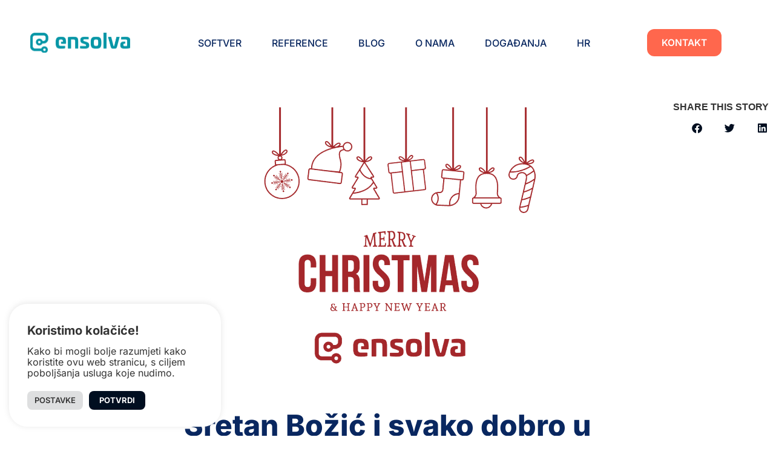

--- FILE ---
content_type: text/html; charset=UTF-8
request_url: https://ensolva.com/hr/sretan-bozic-i-svako-dobro-u-novoj-godini/
body_size: 25183
content:
<!doctype html>
<html lang="hr">
<head>
	<meta charset="UTF-8">
	<meta name="viewport" content="width=device-width, initial-scale=1">
	<link rel="profile" href="https://gmpg.org/xfn/11">
	<meta name='robots' content='index, follow, max-image-preview:large, max-snippet:-1, max-video-preview:-1' />
<link rel="alternate" hreflang="hr" href="https://ensolva.com/hr/sretan-bozic-i-svako-dobro-u-novoj-godini/" />

<!-- Google Tag Manager for WordPress by gtm4wp.com -->
<script data-cfasync="false" data-pagespeed-no-defer>
	var gtm4wp_datalayer_name = "dataLayer";
	var dataLayer = dataLayer || [];
</script>
<!-- End Google Tag Manager for WordPress by gtm4wp.com -->
	<!-- This site is optimized with the Yoast SEO plugin v25.6 - https://yoast.com/wordpress/plugins/seo/ -->
	<title>Sretan Božić i svako dobro u novoj godini! | Ensolva</title>
	<link rel="canonical" href="https://ensolva.com/hr/sretan-bozic-i-svako-dobro-u-novoj-godini/" />
	<meta property="og:locale" content="hr_HR" />
	<meta property="og:type" content="article" />
	<meta property="og:title" content="Sretan Božić i svako dobro u novoj godini! | Ensolva" />
	<meta property="og:description" content="SRETAN BOŽIĆ I SVAKO DOBRO U NOVOJ GODINI!!! Prosinac je mjesec zajedništva, obiteljskih druženja te mjesec darivanja. Kao i svake godine, u ovom čarobnom mjesecu pripremili smo poklone, ali ovog puta malo drugačije&#8230; &#8230;naši ovogodišnji darovi više su od darova&#8230; Zajedno sa svojim klijentima i partnerima postali smo Tajni prijatelji onima koji su zaista to [&hellip;]" />
	<meta property="og:url" content="https://ensolva.com/hr/sretan-bozic-i-svako-dobro-u-novoj-godini/" />
	<meta property="og:site_name" content="Ensolva" />
	<meta property="article:published_time" content="2021-12-20T13:57:48+00:00" />
	<meta property="article:modified_time" content="2022-04-14T09:19:50+00:00" />
	<meta property="og:image" content="https://ensolva.com/wp-content/uploads/2022/04/Ensolva-sretan-Bozic.png" />
	<meta property="og:image:width" content="800" />
	<meta property="og:image:height" content="453" />
	<meta property="og:image:type" content="image/png" />
	<meta name="author" content="admin" />
	<meta name="twitter:card" content="summary_large_image" />
	<meta name="twitter:label1" content="Napisao/la" />
	<meta name="twitter:data1" content="admin" />
	<meta name="twitter:label2" content="Procijenjeno vrijeme čitanja" />
	<meta name="twitter:data2" content="1 minuta" />
	<script type="application/ld+json" class="yoast-schema-graph">{"@context":"https://schema.org","@graph":[{"@type":"Article","@id":"https://ensolva.com/hr/sretan-bozic-i-svako-dobro-u-novoj-godini/#article","isPartOf":{"@id":"https://ensolva.com/hr/sretan-bozic-i-svako-dobro-u-novoj-godini/"},"author":{"name":"admin","@id":"https://ensolva.com/hr/#/schema/person/fdf80f13f5ad893e01720c83e86b4b64"},"headline":"Sretan Božić i svako dobro u novoj godini!","datePublished":"2021-12-20T13:57:48+00:00","dateModified":"2022-04-14T09:19:50+00:00","mainEntityOfPage":{"@id":"https://ensolva.com/hr/sretan-bozic-i-svako-dobro-u-novoj-godini/"},"wordCount":178,"commentCount":0,"publisher":{"@id":"https://ensolva.com/hr/#organization"},"image":{"@id":"https://ensolva.com/hr/sretan-bozic-i-svako-dobro-u-novoj-godini/#primaryimage"},"thumbnailUrl":"https://ensolva.com/wp-content/uploads/2022/04/Ensolva-sretan-Bozic.png","articleSection":["Uncategorized @hr"],"inLanguage":"hr","potentialAction":[{"@type":"CommentAction","name":"Comment","target":["https://ensolva.com/hr/sretan-bozic-i-svako-dobro-u-novoj-godini/#respond"]}]},{"@type":"WebPage","@id":"https://ensolva.com/hr/sretan-bozic-i-svako-dobro-u-novoj-godini/","url":"https://ensolva.com/hr/sretan-bozic-i-svako-dobro-u-novoj-godini/","name":"Sretan Božić i svako dobro u novoj godini! | Ensolva","isPartOf":{"@id":"https://ensolva.com/hr/#website"},"primaryImageOfPage":{"@id":"https://ensolva.com/hr/sretan-bozic-i-svako-dobro-u-novoj-godini/#primaryimage"},"image":{"@id":"https://ensolva.com/hr/sretan-bozic-i-svako-dobro-u-novoj-godini/#primaryimage"},"thumbnailUrl":"https://ensolva.com/wp-content/uploads/2022/04/Ensolva-sretan-Bozic.png","datePublished":"2021-12-20T13:57:48+00:00","dateModified":"2022-04-14T09:19:50+00:00","breadcrumb":{"@id":"https://ensolva.com/hr/sretan-bozic-i-svako-dobro-u-novoj-godini/#breadcrumb"},"inLanguage":"hr","potentialAction":[{"@type":"ReadAction","target":["https://ensolva.com/hr/sretan-bozic-i-svako-dobro-u-novoj-godini/"]}]},{"@type":"ImageObject","inLanguage":"hr","@id":"https://ensolva.com/hr/sretan-bozic-i-svako-dobro-u-novoj-godini/#primaryimage","url":"https://ensolva.com/wp-content/uploads/2022/04/Ensolva-sretan-Bozic.png","contentUrl":"https://ensolva.com/wp-content/uploads/2022/04/Ensolva-sretan-Bozic.png","width":800,"height":453},{"@type":"BreadcrumbList","@id":"https://ensolva.com/hr/sretan-bozic-i-svako-dobro-u-novoj-godini/#breadcrumb","itemListElement":[{"@type":"ListItem","position":1,"name":"Home","item":"https://ensolva.com/hr/"},{"@type":"ListItem","position":2,"name":"Sretan Božić i svako dobro u novoj godini!"}]},{"@type":"WebSite","@id":"https://ensolva.com/hr/#website","url":"https://ensolva.com/hr/","name":"Ensolva","description":"","publisher":{"@id":"https://ensolva.com/hr/#organization"},"potentialAction":[{"@type":"SearchAction","target":{"@type":"EntryPoint","urlTemplate":"https://ensolva.com/hr/?s={search_term_string}"},"query-input":{"@type":"PropertyValueSpecification","valueRequired":true,"valueName":"search_term_string"}}],"inLanguage":"hr"},{"@type":"Organization","@id":"https://ensolva.com/hr/#organization","name":"Ensolva","url":"https://ensolva.com/hr/","logo":{"@type":"ImageObject","inLanguage":"hr","@id":"https://ensolva.com/hr/#/schema/logo/image/","url":"https://ensolva.com/wp-content/uploads/2022/03/logo.svg","contentUrl":"https://ensolva.com/wp-content/uploads/2022/03/logo.svg","width":181,"height":37,"caption":"Ensolva"},"image":{"@id":"https://ensolva.com/hr/#/schema/logo/image/"}},{"@type":"Person","@id":"https://ensolva.com/hr/#/schema/person/fdf80f13f5ad893e01720c83e86b4b64","name":"admin","image":{"@type":"ImageObject","inLanguage":"hr","@id":"https://ensolva.com/hr/#/schema/person/image/","url":"https://secure.gravatar.com/avatar/b54771196c1f172829a9498edcb0ed6f16420149ce70eb0a82be828808266cc6?s=96&d=mm&r=g","contentUrl":"https://secure.gravatar.com/avatar/b54771196c1f172829a9498edcb0ed6f16420149ce70eb0a82be828808266cc6?s=96&d=mm&r=g","caption":"admin"},"sameAs":["https://ensolva.com"],"url":"https://ensolva.com/hr/author/admin-2/"}]}</script>
	<!-- / Yoast SEO plugin. -->


<link rel='dns-prefetch' href='//challenges.cloudflare.com' />
<link rel="alternate" type="application/rss+xml" title="Ensolva &raquo; Kanal" href="https://ensolva.com/hr/feed/" />
<link rel="alternate" type="application/rss+xml" title="Ensolva &raquo; Kanal komentara" href="https://ensolva.com/hr/comments/feed/" />
<link rel="alternate" type="application/rss+xml" title="Ensolva &raquo; Sretan Božić i svako dobro u novoj godini! Kanal komentara" href="https://ensolva.com/hr/sretan-bozic-i-svako-dobro-u-novoj-godini/feed/" />
<link rel="alternate" title="oEmbed (JSON)" type="application/json+oembed" href="https://ensolva.com/hr/wp-json/oembed/1.0/embed?url=https%3A%2F%2Fensolva.com%2Fhr%2Fsretan-bozic-i-svako-dobro-u-novoj-godini%2F" />
<link rel="alternate" title="oEmbed (XML)" type="text/xml+oembed" href="https://ensolva.com/hr/wp-json/oembed/1.0/embed?url=https%3A%2F%2Fensolva.com%2Fhr%2Fsretan-bozic-i-svako-dobro-u-novoj-godini%2F&#038;format=xml" />
<style id='wp-img-auto-sizes-contain-inline-css'>
img:is([sizes=auto i],[sizes^="auto," i]){contain-intrinsic-size:3000px 1500px}
/*# sourceURL=wp-img-auto-sizes-contain-inline-css */
</style>
<style id='wp-emoji-styles-inline-css'>

	img.wp-smiley, img.emoji {
		display: inline !important;
		border: none !important;
		box-shadow: none !important;
		height: 1em !important;
		width: 1em !important;
		margin: 0 0.07em !important;
		vertical-align: -0.1em !important;
		background: none !important;
		padding: 0 !important;
	}
/*# sourceURL=wp-emoji-styles-inline-css */
</style>
<link rel='stylesheet' id='wp-block-library-css' href='https://ensolva.com/wp-includes/css/dist/block-library/style.min.css?ver=6.9' media='all' />
<style id='global-styles-inline-css'>
:root{--wp--preset--aspect-ratio--square: 1;--wp--preset--aspect-ratio--4-3: 4/3;--wp--preset--aspect-ratio--3-4: 3/4;--wp--preset--aspect-ratio--3-2: 3/2;--wp--preset--aspect-ratio--2-3: 2/3;--wp--preset--aspect-ratio--16-9: 16/9;--wp--preset--aspect-ratio--9-16: 9/16;--wp--preset--color--black: #000000;--wp--preset--color--cyan-bluish-gray: #abb8c3;--wp--preset--color--white: #ffffff;--wp--preset--color--pale-pink: #f78da7;--wp--preset--color--vivid-red: #cf2e2e;--wp--preset--color--luminous-vivid-orange: #ff6900;--wp--preset--color--luminous-vivid-amber: #fcb900;--wp--preset--color--light-green-cyan: #7bdcb5;--wp--preset--color--vivid-green-cyan: #00d084;--wp--preset--color--pale-cyan-blue: #8ed1fc;--wp--preset--color--vivid-cyan-blue: #0693e3;--wp--preset--color--vivid-purple: #9b51e0;--wp--preset--gradient--vivid-cyan-blue-to-vivid-purple: linear-gradient(135deg,rgb(6,147,227) 0%,rgb(155,81,224) 100%);--wp--preset--gradient--light-green-cyan-to-vivid-green-cyan: linear-gradient(135deg,rgb(122,220,180) 0%,rgb(0,208,130) 100%);--wp--preset--gradient--luminous-vivid-amber-to-luminous-vivid-orange: linear-gradient(135deg,rgb(252,185,0) 0%,rgb(255,105,0) 100%);--wp--preset--gradient--luminous-vivid-orange-to-vivid-red: linear-gradient(135deg,rgb(255,105,0) 0%,rgb(207,46,46) 100%);--wp--preset--gradient--very-light-gray-to-cyan-bluish-gray: linear-gradient(135deg,rgb(238,238,238) 0%,rgb(169,184,195) 100%);--wp--preset--gradient--cool-to-warm-spectrum: linear-gradient(135deg,rgb(74,234,220) 0%,rgb(151,120,209) 20%,rgb(207,42,186) 40%,rgb(238,44,130) 60%,rgb(251,105,98) 80%,rgb(254,248,76) 100%);--wp--preset--gradient--blush-light-purple: linear-gradient(135deg,rgb(255,206,236) 0%,rgb(152,150,240) 100%);--wp--preset--gradient--blush-bordeaux: linear-gradient(135deg,rgb(254,205,165) 0%,rgb(254,45,45) 50%,rgb(107,0,62) 100%);--wp--preset--gradient--luminous-dusk: linear-gradient(135deg,rgb(255,203,112) 0%,rgb(199,81,192) 50%,rgb(65,88,208) 100%);--wp--preset--gradient--pale-ocean: linear-gradient(135deg,rgb(255,245,203) 0%,rgb(182,227,212) 50%,rgb(51,167,181) 100%);--wp--preset--gradient--electric-grass: linear-gradient(135deg,rgb(202,248,128) 0%,rgb(113,206,126) 100%);--wp--preset--gradient--midnight: linear-gradient(135deg,rgb(2,3,129) 0%,rgb(40,116,252) 100%);--wp--preset--font-size--small: 13px;--wp--preset--font-size--medium: 20px;--wp--preset--font-size--large: 36px;--wp--preset--font-size--x-large: 42px;--wp--preset--spacing--20: 0.44rem;--wp--preset--spacing--30: 0.67rem;--wp--preset--spacing--40: 1rem;--wp--preset--spacing--50: 1.5rem;--wp--preset--spacing--60: 2.25rem;--wp--preset--spacing--70: 3.38rem;--wp--preset--spacing--80: 5.06rem;--wp--preset--shadow--natural: 6px 6px 9px rgba(0, 0, 0, 0.2);--wp--preset--shadow--deep: 12px 12px 50px rgba(0, 0, 0, 0.4);--wp--preset--shadow--sharp: 6px 6px 0px rgba(0, 0, 0, 0.2);--wp--preset--shadow--outlined: 6px 6px 0px -3px rgb(255, 255, 255), 6px 6px rgb(0, 0, 0);--wp--preset--shadow--crisp: 6px 6px 0px rgb(0, 0, 0);}:root { --wp--style--global--content-size: 800px;--wp--style--global--wide-size: 1200px; }:where(body) { margin: 0; }.wp-site-blocks > .alignleft { float: left; margin-right: 2em; }.wp-site-blocks > .alignright { float: right; margin-left: 2em; }.wp-site-blocks > .aligncenter { justify-content: center; margin-left: auto; margin-right: auto; }:where(.wp-site-blocks) > * { margin-block-start: 24px; margin-block-end: 0; }:where(.wp-site-blocks) > :first-child { margin-block-start: 0; }:where(.wp-site-blocks) > :last-child { margin-block-end: 0; }:root { --wp--style--block-gap: 24px; }:root :where(.is-layout-flow) > :first-child{margin-block-start: 0;}:root :where(.is-layout-flow) > :last-child{margin-block-end: 0;}:root :where(.is-layout-flow) > *{margin-block-start: 24px;margin-block-end: 0;}:root :where(.is-layout-constrained) > :first-child{margin-block-start: 0;}:root :where(.is-layout-constrained) > :last-child{margin-block-end: 0;}:root :where(.is-layout-constrained) > *{margin-block-start: 24px;margin-block-end: 0;}:root :where(.is-layout-flex){gap: 24px;}:root :where(.is-layout-grid){gap: 24px;}.is-layout-flow > .alignleft{float: left;margin-inline-start: 0;margin-inline-end: 2em;}.is-layout-flow > .alignright{float: right;margin-inline-start: 2em;margin-inline-end: 0;}.is-layout-flow > .aligncenter{margin-left: auto !important;margin-right: auto !important;}.is-layout-constrained > .alignleft{float: left;margin-inline-start: 0;margin-inline-end: 2em;}.is-layout-constrained > .alignright{float: right;margin-inline-start: 2em;margin-inline-end: 0;}.is-layout-constrained > .aligncenter{margin-left: auto !important;margin-right: auto !important;}.is-layout-constrained > :where(:not(.alignleft):not(.alignright):not(.alignfull)){max-width: var(--wp--style--global--content-size);margin-left: auto !important;margin-right: auto !important;}.is-layout-constrained > .alignwide{max-width: var(--wp--style--global--wide-size);}body .is-layout-flex{display: flex;}.is-layout-flex{flex-wrap: wrap;align-items: center;}.is-layout-flex > :is(*, div){margin: 0;}body .is-layout-grid{display: grid;}.is-layout-grid > :is(*, div){margin: 0;}body{padding-top: 0px;padding-right: 0px;padding-bottom: 0px;padding-left: 0px;}a:where(:not(.wp-element-button)){text-decoration: underline;}:root :where(.wp-element-button, .wp-block-button__link){background-color: #32373c;border-width: 0;color: #fff;font-family: inherit;font-size: inherit;font-style: inherit;font-weight: inherit;letter-spacing: inherit;line-height: inherit;padding-top: calc(0.667em + 2px);padding-right: calc(1.333em + 2px);padding-bottom: calc(0.667em + 2px);padding-left: calc(1.333em + 2px);text-decoration: none;text-transform: inherit;}.has-black-color{color: var(--wp--preset--color--black) !important;}.has-cyan-bluish-gray-color{color: var(--wp--preset--color--cyan-bluish-gray) !important;}.has-white-color{color: var(--wp--preset--color--white) !important;}.has-pale-pink-color{color: var(--wp--preset--color--pale-pink) !important;}.has-vivid-red-color{color: var(--wp--preset--color--vivid-red) !important;}.has-luminous-vivid-orange-color{color: var(--wp--preset--color--luminous-vivid-orange) !important;}.has-luminous-vivid-amber-color{color: var(--wp--preset--color--luminous-vivid-amber) !important;}.has-light-green-cyan-color{color: var(--wp--preset--color--light-green-cyan) !important;}.has-vivid-green-cyan-color{color: var(--wp--preset--color--vivid-green-cyan) !important;}.has-pale-cyan-blue-color{color: var(--wp--preset--color--pale-cyan-blue) !important;}.has-vivid-cyan-blue-color{color: var(--wp--preset--color--vivid-cyan-blue) !important;}.has-vivid-purple-color{color: var(--wp--preset--color--vivid-purple) !important;}.has-black-background-color{background-color: var(--wp--preset--color--black) !important;}.has-cyan-bluish-gray-background-color{background-color: var(--wp--preset--color--cyan-bluish-gray) !important;}.has-white-background-color{background-color: var(--wp--preset--color--white) !important;}.has-pale-pink-background-color{background-color: var(--wp--preset--color--pale-pink) !important;}.has-vivid-red-background-color{background-color: var(--wp--preset--color--vivid-red) !important;}.has-luminous-vivid-orange-background-color{background-color: var(--wp--preset--color--luminous-vivid-orange) !important;}.has-luminous-vivid-amber-background-color{background-color: var(--wp--preset--color--luminous-vivid-amber) !important;}.has-light-green-cyan-background-color{background-color: var(--wp--preset--color--light-green-cyan) !important;}.has-vivid-green-cyan-background-color{background-color: var(--wp--preset--color--vivid-green-cyan) !important;}.has-pale-cyan-blue-background-color{background-color: var(--wp--preset--color--pale-cyan-blue) !important;}.has-vivid-cyan-blue-background-color{background-color: var(--wp--preset--color--vivid-cyan-blue) !important;}.has-vivid-purple-background-color{background-color: var(--wp--preset--color--vivid-purple) !important;}.has-black-border-color{border-color: var(--wp--preset--color--black) !important;}.has-cyan-bluish-gray-border-color{border-color: var(--wp--preset--color--cyan-bluish-gray) !important;}.has-white-border-color{border-color: var(--wp--preset--color--white) !important;}.has-pale-pink-border-color{border-color: var(--wp--preset--color--pale-pink) !important;}.has-vivid-red-border-color{border-color: var(--wp--preset--color--vivid-red) !important;}.has-luminous-vivid-orange-border-color{border-color: var(--wp--preset--color--luminous-vivid-orange) !important;}.has-luminous-vivid-amber-border-color{border-color: var(--wp--preset--color--luminous-vivid-amber) !important;}.has-light-green-cyan-border-color{border-color: var(--wp--preset--color--light-green-cyan) !important;}.has-vivid-green-cyan-border-color{border-color: var(--wp--preset--color--vivid-green-cyan) !important;}.has-pale-cyan-blue-border-color{border-color: var(--wp--preset--color--pale-cyan-blue) !important;}.has-vivid-cyan-blue-border-color{border-color: var(--wp--preset--color--vivid-cyan-blue) !important;}.has-vivid-purple-border-color{border-color: var(--wp--preset--color--vivid-purple) !important;}.has-vivid-cyan-blue-to-vivid-purple-gradient-background{background: var(--wp--preset--gradient--vivid-cyan-blue-to-vivid-purple) !important;}.has-light-green-cyan-to-vivid-green-cyan-gradient-background{background: var(--wp--preset--gradient--light-green-cyan-to-vivid-green-cyan) !important;}.has-luminous-vivid-amber-to-luminous-vivid-orange-gradient-background{background: var(--wp--preset--gradient--luminous-vivid-amber-to-luminous-vivid-orange) !important;}.has-luminous-vivid-orange-to-vivid-red-gradient-background{background: var(--wp--preset--gradient--luminous-vivid-orange-to-vivid-red) !important;}.has-very-light-gray-to-cyan-bluish-gray-gradient-background{background: var(--wp--preset--gradient--very-light-gray-to-cyan-bluish-gray) !important;}.has-cool-to-warm-spectrum-gradient-background{background: var(--wp--preset--gradient--cool-to-warm-spectrum) !important;}.has-blush-light-purple-gradient-background{background: var(--wp--preset--gradient--blush-light-purple) !important;}.has-blush-bordeaux-gradient-background{background: var(--wp--preset--gradient--blush-bordeaux) !important;}.has-luminous-dusk-gradient-background{background: var(--wp--preset--gradient--luminous-dusk) !important;}.has-pale-ocean-gradient-background{background: var(--wp--preset--gradient--pale-ocean) !important;}.has-electric-grass-gradient-background{background: var(--wp--preset--gradient--electric-grass) !important;}.has-midnight-gradient-background{background: var(--wp--preset--gradient--midnight) !important;}.has-small-font-size{font-size: var(--wp--preset--font-size--small) !important;}.has-medium-font-size{font-size: var(--wp--preset--font-size--medium) !important;}.has-large-font-size{font-size: var(--wp--preset--font-size--large) !important;}.has-x-large-font-size{font-size: var(--wp--preset--font-size--x-large) !important;}
/*# sourceURL=global-styles-inline-css */
</style>

<link rel='stylesheet' id='contact-form-7-css' href='https://ensolva.com/wp-content/plugins/contact-form-7/includes/css/styles.css?ver=6.1' media='all' />
<link rel='stylesheet' id='cookie-law-info-css' href='https://ensolva.com/wp-content/plugins/cookie-law-info/legacy/public/css/cookie-law-info-public.css?ver=3.3.2' media='all' />
<link rel='stylesheet' id='cookie-law-info-gdpr-css' href='https://ensolva.com/wp-content/plugins/cookie-law-info/legacy/public/css/cookie-law-info-gdpr.css?ver=3.3.2' media='all' />
<link rel='stylesheet' id='wpml-legacy-horizontal-list-0-css' href='https://ensolva.com/wp-content/plugins/sitepress-multilingual-cms/templates/language-switchers/legacy-list-horizontal/style.min.css?ver=1' media='all' />
<link rel='stylesheet' id='wpml-menu-item-0-css' href='https://ensolva.com/wp-content/plugins/sitepress-multilingual-cms/templates/language-switchers/menu-item/style.min.css?ver=1' media='all' />
<link rel='stylesheet' id='cms-navigation-style-base-css' href='https://ensolva.com/wp-content/plugins/wpml-cms-nav/res/css/cms-navigation-base.css?ver=1.5.6' media='screen' />
<link rel='stylesheet' id='cms-navigation-style-css' href='https://ensolva.com/wp-content/plugins/wpml-cms-nav/res/css/cms-navigation.css?ver=1.5.6' media='screen' />
<link rel='stylesheet' id='hello-elementor-css' href='https://ensolva.com/wp-content/themes/hello-elementor/assets/css/reset.css?ver=3.4.4' media='all' />
<link rel='stylesheet' id='hello-elementor-theme-style-css' href='https://ensolva.com/wp-content/themes/hello-elementor/assets/css/theme.css?ver=3.4.4' media='all' />
<link rel='stylesheet' id='hello-elementor-header-footer-css' href='https://ensolva.com/wp-content/themes/hello-elementor/assets/css/header-footer.css?ver=3.4.4' media='all' />
<link rel='stylesheet' id='elementor-frontend-css' href='https://ensolva.com/wp-content/plugins/elementor/assets/css/frontend.min.css?ver=3.30.4' media='all' />
<link rel='stylesheet' id='elementor-post-5-css' href='https://ensolva.com/wp-content/uploads/elementor/css/post-5.css?ver=1758708319' media='all' />
<link rel='stylesheet' id='widget-image-css' href='https://ensolva.com/wp-content/plugins/elementor/assets/css/widget-image.min.css?ver=3.30.4' media='all' />
<link rel='stylesheet' id='widget-nav-menu-css' href='https://ensolva.com/wp-content/plugins/elementor-pro/assets/css/widget-nav-menu.min.css?ver=3.26.3' media='all' />
<link rel='stylesheet' id='widget-heading-css' href='https://ensolva.com/wp-content/plugins/elementor/assets/css/widget-heading.min.css?ver=3.30.4' media='all' />
<link rel='stylesheet' id='widget-icon-list-css' href='https://ensolva.com/wp-content/plugins/elementor/assets/css/widget-icon-list.min.css?ver=3.30.4' media='all' />
<link rel='stylesheet' id='widget-lottie-css' href='https://ensolva.com/wp-content/plugins/elementor-pro/assets/css/widget-lottie.min.css?ver=3.26.3' media='all' />
<link rel='stylesheet' id='eael-general-css' href='https://ensolva.com/wp-content/plugins/essential-addons-for-elementor-lite/assets/front-end/css/view/general.min.css?ver=6.2.2' media='all' />
<link rel='stylesheet' id='eael-11579-css' href='https://ensolva.com/wp-content/uploads/essential-addons-elementor/eael-11579.css?ver=1649927990' media='all' />
<link rel='stylesheet' id='widget-share-buttons-css' href='https://ensolva.com/wp-content/plugins/elementor-pro/assets/css/widget-share-buttons.min.css?ver=3.26.3' media='all' />
<link rel='stylesheet' id='e-apple-webkit-css' href='https://ensolva.com/wp-content/plugins/elementor/assets/css/conditionals/apple-webkit.min.css?ver=3.30.4' media='all' />
<link rel='stylesheet' id='elementor-icons-shared-0-css' href='https://ensolva.com/wp-content/plugins/elementor/assets/lib/font-awesome/css/fontawesome.min.css?ver=5.15.3' media='all' />
<link rel='stylesheet' id='elementor-icons-fa-solid-css' href='https://ensolva.com/wp-content/plugins/elementor/assets/lib/font-awesome/css/solid.min.css?ver=5.15.3' media='all' />
<link rel='stylesheet' id='elementor-icons-fa-brands-css' href='https://ensolva.com/wp-content/plugins/elementor/assets/lib/font-awesome/css/brands.min.css?ver=5.15.3' media='all' />
<link rel='stylesheet' id='e-animation-fadeIn-css' href='https://ensolva.com/wp-content/plugins/elementor/assets/lib/animations/styles/fadeIn.min.css?ver=3.30.4' media='all' />
<link rel='stylesheet' id='swiper-css' href='https://ensolva.com/wp-content/plugins/elementor/assets/lib/swiper/v8/css/swiper.min.css?ver=8.4.5' media='all' />
<link rel='stylesheet' id='e-swiper-css' href='https://ensolva.com/wp-content/plugins/elementor/assets/css/conditionals/e-swiper.min.css?ver=3.30.4' media='all' />
<link rel='stylesheet' id='elementor-icons-css' href='https://ensolva.com/wp-content/plugins/elementor/assets/lib/eicons/css/elementor-icons.min.css?ver=5.43.0' media='all' />
<style id='elementor-icons-inline-css'>

		.elementor-add-new-section .elementor-add-templately-promo-button{
            background-color: #5d4fff;
            background-image: url(https://ensolva.com/wp-content/plugins/essential-addons-for-elementor-lite/assets/admin/images/templately/logo-icon.svg);
            background-repeat: no-repeat;
            background-position: center center;
            position: relative;
        }
        
		.elementor-add-new-section .elementor-add-templately-promo-button > i{
            height: 12px;
        }
        
        body .elementor-add-new-section .elementor-add-section-area-button {
            margin-left: 0;
        }

		.elementor-add-new-section .elementor-add-templately-promo-button{
            background-color: #5d4fff;
            background-image: url(https://ensolva.com/wp-content/plugins/essential-addons-for-elementor-lite/assets/admin/images/templately/logo-icon.svg);
            background-repeat: no-repeat;
            background-position: center center;
            position: relative;
        }
        
		.elementor-add-new-section .elementor-add-templately-promo-button > i{
            height: 12px;
        }
        
        body .elementor-add-new-section .elementor-add-section-area-button {
            margin-left: 0;
        }
/*# sourceURL=elementor-icons-inline-css */
</style>
<link rel='stylesheet' id='namogo-icons-css' href='https://ensolva.com/wp-content/plugins/elementor-extras/assets/lib/nicons/css/nicons.css?ver=2.2.52' media='all' />
<link rel='stylesheet' id='elementor-extras-frontend-css' href='https://ensolva.com/wp-content/plugins/elementor-extras/assets/css/frontend.min.css?ver=2.2.52' media='all' />
<link rel='stylesheet' id='elementor-post-11355-css' href='https://ensolva.com/wp-content/uploads/elementor/css/post-11355.css?ver=1758708386' media='all' />
<link rel='stylesheet' id='elementor-post-11555-css' href='https://ensolva.com/wp-content/uploads/elementor/css/post-11555.css?ver=1758708387' media='all' />
<link rel='stylesheet' id='elementor-post-11579-css' href='https://ensolva.com/wp-content/uploads/elementor/css/post-11579.css?ver=1758709169' media='all' />
<link rel='stylesheet' id='hello-elementor-child-style-css' href='https://ensolva.com/wp-content/themes/hello-theme-child-master/style.css?ver=1.0.0' media='all' />
<link rel='stylesheet' id='font-awesome-5-all-css' href='https://ensolva.com/wp-content/plugins/elementor/assets/lib/font-awesome/css/all.min.css?ver=6.2.2' media='all' />
<link rel='stylesheet' id='font-awesome-4-shim-css' href='https://ensolva.com/wp-content/plugins/elementor/assets/lib/font-awesome/css/v4-shims.min.css?ver=6.2.2' media='all' />
<link rel='stylesheet' id='ecs-styles-css' href='https://ensolva.com/wp-content/plugins/ele-custom-skin/assets/css/ecs-style.css?ver=3.1.9' media='all' />
<link rel='stylesheet' id='elementor-post-626-css' href='https://ensolva.com/wp-content/uploads/elementor/css/post-626.css?ver=1649851911' media='all' />
<link rel='stylesheet' id='elementor-post-1183-css' href='https://ensolva.com/wp-content/uploads/elementor/css/post-1183.css?ver=1649770416' media='all' />
<link rel='stylesheet' id='elementor-post-1913-css' href='https://ensolva.com/wp-content/uploads/elementor/css/post-1913.css?ver=1649248760' media='all' />
<link rel='stylesheet' id='elementor-post-2547-css' href='https://ensolva.com/wp-content/uploads/elementor/css/post-2547.css?ver=1708330317' media='all' />
<link rel='stylesheet' id='elementor-post-11411-css' href='https://ensolva.com/wp-content/uploads/elementor/css/post-11411.css?ver=1693294604' media='all' />
<link rel='stylesheet' id='elementor-post-11571-css' href='https://ensolva.com/wp-content/uploads/elementor/css/post-11571.css?ver=1650370506' media='all' />
<link rel='stylesheet' id='elementor-post-11575-css' href='https://ensolva.com/wp-content/uploads/elementor/css/post-11575.css?ver=1708330247' media='all' />
<link rel='stylesheet' id='elementor-post-11581-css' href='https://ensolva.com/wp-content/uploads/elementor/css/post-11581.css?ver=1650370653' media='all' />
<link rel='stylesheet' id='elementor-gf-local-inter-css' href='https://ensolva.com/wp-content/uploads/elementor/google-fonts/css/inter.css?ver=1753966970' media='all' />
<script id="wpml-cookie-js-extra">
var wpml_cookies = {"wp-wpml_current_language":{"value":"hr","expires":1,"path":"/"}};
var wpml_cookies = {"wp-wpml_current_language":{"value":"hr","expires":1,"path":"/"}};
//# sourceURL=wpml-cookie-js-extra
</script>
<script src="https://ensolva.com/wp-content/plugins/sitepress-multilingual-cms/res/js/cookies/language-cookie.js?ver=476000" id="wpml-cookie-js" defer data-wp-strategy="defer"></script>
<script src="https://ensolva.com/wp-includes/js/jquery/jquery.min.js?ver=3.7.1" id="jquery-core-js"></script>
<script src="https://ensolva.com/wp-includes/js/jquery/jquery-migrate.min.js?ver=3.4.1" id="jquery-migrate-js"></script>
<script id="cookie-law-info-js-extra">
var Cli_Data = {"nn_cookie_ids":[],"cookielist":[],"non_necessary_cookies":[],"ccpaEnabled":"","ccpaRegionBased":"","ccpaBarEnabled":"","strictlyEnabled":["necessary","obligatoire"],"ccpaType":"gdpr","js_blocking":"1","custom_integration":"","triggerDomRefresh":"","secure_cookies":""};
var cli_cookiebar_settings = {"animate_speed_hide":"500","animate_speed_show":"500","background":"#FFF","border":"#b1a6a6c2","border_on":"","button_1_button_colour":"#000e20","button_1_button_hover":"#000b1a","button_1_link_colour":"#fff","button_1_as_button":"1","button_1_new_win":"","button_2_button_colour":"#333","button_2_button_hover":"#292929","button_2_link_colour":"#444","button_2_as_button":"","button_2_hidebar":"","button_3_button_colour":"#dedfe0","button_3_button_hover":"#b2b2b3","button_3_link_colour":"#333333","button_3_as_button":"1","button_3_new_win":"","button_4_button_colour":"#dedfe0","button_4_button_hover":"#b2b2b3","button_4_link_colour":"#333333","button_4_as_button":"1","button_7_button_colour":"#000e20","button_7_button_hover":"#000b1a","button_7_link_colour":"#fff","button_7_as_button":"1","button_7_new_win":"","font_family":"inherit","header_fix":"","notify_animate_hide":"1","notify_animate_show":"","notify_div_id":"#cookie-law-info-bar","notify_position_horizontal":"right","notify_position_vertical":"bottom","scroll_close":"","scroll_close_reload":"","accept_close_reload":"","reject_close_reload":"","showagain_tab":"","showagain_background":"#fff","showagain_border":"#000","showagain_div_id":"#cookie-law-info-again","showagain_x_position":"100px","text":"#333333","show_once_yn":"","show_once":"10000","logging_on":"","as_popup":"","popup_overlay":"1","bar_heading_text":"Koristimo kola\u010di\u0107e!","cookie_bar_as":"widget","popup_showagain_position":"bottom-right","widget_position":"left"};
var log_object = {"ajax_url":"https://ensolva.com/wp-admin/admin-ajax.php"};
//# sourceURL=cookie-law-info-js-extra
</script>
<script src="https://ensolva.com/wp-content/plugins/cookie-law-info/legacy/public/js/cookie-law-info-public.js?ver=3.3.2" id="cookie-law-info-js"></script>
<script id="ecs_ajax_load-js-extra">
var ecs_ajax_params = {"ajaxurl":"https://ensolva.com/wp-admin/admin-ajax.php","posts":"{\"page\":0,\"error\":\"\",\"m\":\"\",\"p\":10286,\"post_parent\":\"\",\"subpost\":\"\",\"subpost_id\":\"\",\"attachment\":\"\",\"attachment_id\":0,\"pagename\":\"\",\"page_id\":\"\",\"second\":\"\",\"minute\":\"\",\"hour\":\"\",\"day\":0,\"monthnum\":0,\"year\":0,\"w\":0,\"category_name\":\"\",\"tag\":\"\",\"cat\":\"\",\"tag_id\":\"\",\"author\":\"\",\"author_name\":\"\",\"feed\":\"\",\"tb\":\"\",\"paged\":0,\"meta_key\":\"\",\"meta_value\":\"\",\"preview\":\"\",\"s\":\"\",\"sentence\":\"\",\"title\":\"\",\"fields\":\"all\",\"menu_order\":\"\",\"embed\":\"\",\"category__in\":[],\"category__not_in\":[],\"category__and\":[],\"post__in\":[],\"post__not_in\":[],\"post_name__in\":[],\"tag__in\":[],\"tag__not_in\":[],\"tag__and\":[],\"tag_slug__in\":[],\"tag_slug__and\":[],\"post_parent__in\":[],\"post_parent__not_in\":[],\"author__in\":[],\"author__not_in\":[],\"search_columns\":[],\"meta_query\":[],\"name\":\"\",\"ignore_sticky_posts\":false,\"suppress_filters\":false,\"cache_results\":true,\"update_post_term_cache\":true,\"update_menu_item_cache\":false,\"lazy_load_term_meta\":true,\"update_post_meta_cache\":true,\"post_type\":\"\",\"posts_per_page\":9,\"nopaging\":false,\"comments_per_page\":\"50\",\"no_found_rows\":false,\"order\":\"DESC\"}"};
//# sourceURL=ecs_ajax_load-js-extra
</script>
<script src="https://ensolva.com/wp-content/plugins/ele-custom-skin/assets/js/ecs_ajax_pagination.js?ver=3.1.9" id="ecs_ajax_load-js"></script>
<script src="https://ensolva.com/wp-content/plugins/elementor/assets/lib/font-awesome/js/v4-shims.min.js?ver=6.2.2" id="font-awesome-4-shim-js"></script>
<script src="https://ensolva.com/wp-content/plugins/ele-custom-skin/assets/js/ecs.js?ver=3.1.9" id="ecs-script-js"></script>
<link rel="https://api.w.org/" href="https://ensolva.com/hr/wp-json/" /><link rel="alternate" title="JSON" type="application/json" href="https://ensolva.com/hr/wp-json/wp/v2/posts/10286" /><link rel="EditURI" type="application/rsd+xml" title="RSD" href="https://ensolva.com/xmlrpc.php?rsd" />
<meta name="generator" content="WordPress 6.9" />
<link rel='shortlink' href='https://ensolva.com/hr/?p=10286' />
<meta name="generator" content="WPML ver:4.7.6 stt:22,1;" />
<meta name="google-site-verification" content="HNyprlGCWLO6e050aTXyJIkpwvvZbDmBY8Fxe4vsnEU" />
<!-- Google Tag Manager for WordPress by gtm4wp.com -->
<!-- GTM Container placement set to automatic -->
<script data-cfasync="false" data-pagespeed-no-defer>
	var dataLayer_content = {"pagePostType":"post","pagePostType2":"single-post","pageCategory":["uncategorized-hr"],"pagePostAuthor":"admin"};
	dataLayer.push( dataLayer_content );
</script>
<script data-cfasync="false" data-pagespeed-no-defer>
(function(w,d,s,l,i){w[l]=w[l]||[];w[l].push({'gtm.start':
new Date().getTime(),event:'gtm.js'});var f=d.getElementsByTagName(s)[0],
j=d.createElement(s),dl=l!='dataLayer'?'&l='+l:'';j.async=true;j.src=
'//www.googletagmanager.com/gtm.js?id='+i+dl;f.parentNode.insertBefore(j,f);
})(window,document,'script','dataLayer','GTM-T5HJGL5');
</script>
<!-- End Google Tag Manager for WordPress by gtm4wp.com --><meta name="generator" content="Elementor 3.30.4; features: additional_custom_breakpoints; settings: css_print_method-external, google_font-enabled, font_display-auto">
			<style>
				.e-con.e-parent:nth-of-type(n+4):not(.e-lazyloaded):not(.e-no-lazyload),
				.e-con.e-parent:nth-of-type(n+4):not(.e-lazyloaded):not(.e-no-lazyload) * {
					background-image: none !important;
				}
				@media screen and (max-height: 1024px) {
					.e-con.e-parent:nth-of-type(n+3):not(.e-lazyloaded):not(.e-no-lazyload),
					.e-con.e-parent:nth-of-type(n+3):not(.e-lazyloaded):not(.e-no-lazyload) * {
						background-image: none !important;
					}
				}
				@media screen and (max-height: 640px) {
					.e-con.e-parent:nth-of-type(n+2):not(.e-lazyloaded):not(.e-no-lazyload),
					.e-con.e-parent:nth-of-type(n+2):not(.e-lazyloaded):not(.e-no-lazyload) * {
						background-image: none !important;
					}
				}
			</style>
			<link rel="icon" href="https://ensolva.com/wp-content/uploads/2022/03/cropped-favicon-32x32.png" sizes="32x32" />
<link rel="icon" href="https://ensolva.com/wp-content/uploads/2022/03/cropped-favicon-192x192.png" sizes="192x192" />
<link rel="apple-touch-icon" href="https://ensolva.com/wp-content/uploads/2022/03/cropped-favicon-180x180.png" />
<meta name="msapplication-TileImage" content="https://ensolva.com/wp-content/uploads/2022/03/cropped-favicon-270x270.png" />
		<style id="wp-custom-css">
			svg {
    width: 100%;
    height: 100%;
}
body, html {
	overflow-x:hidden;
}


/*cookie styling*/
#cookie-law-info-bar {
	border-radius: 30px;
font-family: 'Inter', sans-serif !important;
	width:350px !important;
	padding-bottom: 23px !important;
}
#wt-cli-accept-all-btn {
	background: #000e20 !important;
	border-radius: 8px;
	font-family: 'Inter', sans-serif !important;
	text-transform:uppercase;
	font-weight:700;
	padding-right: 17px !important;
    padding-left: 17px !important;
}

.cli_settings_button {
	border-radius:8px;
	font-family: 'Inter', sans-serif !important;
		text-transform:uppercase;
		font-weight:600 !important;

}
.cli_messagebar_head {
	font-size: 20px !important;
	font-weight: 700;
	padding-bottom:8px;
}
.cli-bar-message {
	font-size: 16px;
	padding-bottom:8px;
}


#cliSettingsPopup .cli-bar-popup {
	border-radius: 30px !important;
}
#cliSettingsPopup .cli-modal-close {
	right: 10px !important;
    top: 10px !important;
}

#wt-cli-privacy-save-btn {
	background: #000e20 !important;
	border-radius: 8px;
	font-family: 'Inter', sans-serif !important;
	text-transform:uppercase;
	font-weight:700;
	padding-right: 17px !important;
    padding-left: 17px !important;
}

#post-11303:lang(hr) .elementor-element-44e3f86d{
	display: none !important;
}

.grecaptcha-badge {
	display: none !important;
}

.wp-block-button {
	transform: translateY(10px);
}
.wp-block-button .wp-block-button__link {
	font-family: "Inter", Sans-serif;
    font-size: 17px;
    line-height: 21px;
    background-color: #ff674d;
    border-radius: 12px 12px 12px 12px;
    padding: 16px 28px 16px 28px;
    border: none;
    text-transform: uppercase;
    color: white;
    font-weight: 600;
}


/* DA SE MAKNE S KADINA CAFE NATIVE PRIJAVA OD ENSOLVE */
.postid-11860 .ensolva-sign-up-form {
	display: none !important;
}

.cijena-nr {
	color: #333333 !important;
}

@media only screen and (max-width: 600px) {
.dialog-widget-content.dialog-lightbox-widget-content.animated{
	transform:translatey(-80px)
}
}

/* naslovnica - popup */
#elementor-popup-modal-12033 {
	background-color: transparent !important;
}

#elementor-popup-modal-12033 .dialog-widget-content {
	right: 0;
	bottom: 0;
	box-shadow: none;
	max-width: 100%;
}
#elementor-popup-modal-12033 .dialog-widget-content .dialog-message {
	max-width: 100%;
}

#elementor-popup-modal-12033 .dialog-widget-content .dialog-close-button {
	display: none;
}
@media only screen and (max-width: 600px) {
#elementor-popup-modal-12033 .dialog-widget-content .elementor-widget-text-editor:nth-child(3) {
	display: none;
	}
		.elementor.elementor-12033.elementor-location-popup {
		overflow: visible !important;
	}
}
		</style>
		<link rel='stylesheet' id='elementor-post-11375-css' href='https://ensolva.com/wp-content/uploads/elementor/css/post-11375.css?ver=1758709165' media='all' />
<link rel='stylesheet' id='e-shapes-css' href='https://ensolva.com/wp-content/plugins/elementor/assets/css/conditionals/shapes.min.css?ver=3.30.4' media='all' />
<link rel='stylesheet' id='e-sticky-css' href='https://ensolva.com/wp-content/plugins/elementor-pro/assets/css/modules/sticky.min.css?ver=3.26.3' media='all' />
</head>
<body data-rsssl=1 class="wp-singular post-template-default single single-post postid-10286 single-format-standard wp-custom-logo wp-embed-responsive wp-theme-hello-elementor wp-child-theme-hello-theme-child-master metaslider-plugin hello-elementor-default elementor-default elementor-kit-5 elementor-page-11579">


<!-- GTM Container placement set to automatic -->
<!-- Google Tag Manager (noscript) -->
				<noscript><iframe src="https://www.googletagmanager.com/ns.html?id=GTM-T5HJGL5" height="0" width="0" style="display:none;visibility:hidden" aria-hidden="true"></iframe></noscript>
<!-- End Google Tag Manager (noscript) -->
<a class="skip-link screen-reader-text" href="#content">Idi na sadržaj</a>

		<div data-elementor-type="header" data-elementor-id="11355" class="elementor elementor-11355 elementor-24 elementor-location-header" data-elementor-post-type="elementor_library">
					<section data-particle_enable="false" data-particle-mobile-disabled="false" class="elementor-section elementor-top-section elementor-element elementor-element-cf73bc7 ensolva-nav elementor-section-boxed elementor-section-height-default elementor-section-height-default" data-id="cf73bc7" data-element_type="section" data-settings="{&quot;background_background&quot;:&quot;classic&quot;,&quot;sticky&quot;:&quot;top&quot;,&quot;sticky_effects_offset&quot;:5,&quot;sticky_on&quot;:[&quot;desktop&quot;,&quot;tablet&quot;,&quot;mobile&quot;],&quot;sticky_offset&quot;:0,&quot;sticky_anchor_link_offset&quot;:0}">
						<div class="elementor-container elementor-column-gap-default">
					<div class="elementor-column elementor-col-33 elementor-top-column elementor-element elementor-element-815ac8a" data-id="815ac8a" data-element_type="column">
			<div class="elementor-widget-wrap elementor-element-populated">
						<div class="elementor-element elementor-element-3022213 elementor-widget__width-auto elementor-widget elementor-widget-theme-site-logo elementor-widget-image" data-id="3022213" data-element_type="widget" data-widget_type="theme-site-logo.default">
				<div class="elementor-widget-container">
											<a href="https://ensolva.com/hr/">
			<img width="181" height="37" src="https://ensolva.com/wp-content/uploads/2022/03/logo.svg" class="attachment-full size-full wp-image-13" alt="Blog" />				</a>
											</div>
				</div>
					</div>
		</div>
				<div class="elementor-column elementor-col-33 elementor-top-column elementor-element elementor-element-cef181c" data-id="cef181c" data-element_type="column">
			<div class="elementor-widget-wrap elementor-element-populated">
						<div class="elementor-element elementor-element-290db2f elementor-widget__width-auto elementor-nav-menu--stretch elementor-nav-menu__text-align-center ensolva-menu elementor-nav-menu--dropdown-tablet elementor-nav-menu--toggle elementor-nav-menu--burger elementor-widget elementor-widget-nav-menu" data-id="290db2f" data-element_type="widget" data-settings="{&quot;full_width&quot;:&quot;stretch&quot;,&quot;layout&quot;:&quot;horizontal&quot;,&quot;submenu_icon&quot;:{&quot;value&quot;:&quot;&lt;i class=\&quot;fas fa-caret-down\&quot;&gt;&lt;\/i&gt;&quot;,&quot;library&quot;:&quot;fa-solid&quot;},&quot;toggle&quot;:&quot;burger&quot;}" data-widget_type="nav-menu.default">
				<div class="elementor-widget-container">
								<nav aria-label="Menu" class="elementor-nav-menu--main elementor-nav-menu__container elementor-nav-menu--layout-horizontal e--pointer-none">
				<ul id="menu-1-290db2f" class="elementor-nav-menu"><li class="menu-item menu-item-type-post_type menu-item-object-page menu-item-11294"><a href="https://ensolva.com/hr/softver/" class="elementor-item">Softver</a></li>
<li class="menu-item menu-item-type-post_type menu-item-object-page menu-item-11295"><a href="https://ensolva.com/hr/reference/" class="elementor-item">Reference</a></li>
<li class="menu-item menu-item-type-post_type menu-item-object-page menu-item-11296"><a href="https://ensolva.com/hr/blog/" class="elementor-item">Blog</a></li>
<li class="menu-item menu-item-type-post_type menu-item-object-page menu-item-11297"><a href="https://ensolva.com/hr/o-nama/" class="elementor-item">O nama</a></li>
<li class="menu-item menu-item-type-post_type menu-item-object-page menu-item-11298"><a href="https://ensolva.com/hr/dogadanja/" class="elementor-item">Događanja</a></li>
<li class="menu-contact-ensolva menu-item menu-item-type-post_type menu-item-object-page menu-item-11299"><a href="https://ensolva.com/hr/kontakt/" class="elementor-item">Kontakt</a></li>
<li class="menu-item wpml-ls-slot-4 wpml-ls-item wpml-ls-item-hr wpml-ls-current-language wpml-ls-menu-item wpml-ls-first-item wpml-ls-last-item menu-item-type-wpml_ls_menu_item menu-item-object-wpml_ls_menu_item menu-item-wpml-ls-4-hr"><a href="https://ensolva.com/hr/sretan-bozic-i-svako-dobro-u-novoj-godini/" title="Switch to HR" class="elementor-item"><span class="wpml-ls-native" lang="hr">HR</span></a></li>
</ul>			</nav>
					<div class="elementor-menu-toggle" role="button" tabindex="0" aria-label="Menu Toggle" aria-expanded="false">
			<i aria-hidden="true" role="presentation" class="elementor-menu-toggle__icon--open eicon-menu-bar"></i><i aria-hidden="true" role="presentation" class="elementor-menu-toggle__icon--close eicon-close"></i>		</div>
					<nav class="elementor-nav-menu--dropdown elementor-nav-menu__container" aria-hidden="true">
				<ul id="menu-2-290db2f" class="elementor-nav-menu"><li class="menu-item menu-item-type-post_type menu-item-object-page menu-item-11294"><a href="https://ensolva.com/hr/softver/" class="elementor-item" tabindex="-1">Softver</a></li>
<li class="menu-item menu-item-type-post_type menu-item-object-page menu-item-11295"><a href="https://ensolva.com/hr/reference/" class="elementor-item" tabindex="-1">Reference</a></li>
<li class="menu-item menu-item-type-post_type menu-item-object-page menu-item-11296"><a href="https://ensolva.com/hr/blog/" class="elementor-item" tabindex="-1">Blog</a></li>
<li class="menu-item menu-item-type-post_type menu-item-object-page menu-item-11297"><a href="https://ensolva.com/hr/o-nama/" class="elementor-item" tabindex="-1">O nama</a></li>
<li class="menu-item menu-item-type-post_type menu-item-object-page menu-item-11298"><a href="https://ensolva.com/hr/dogadanja/" class="elementor-item" tabindex="-1">Događanja</a></li>
<li class="menu-contact-ensolva menu-item menu-item-type-post_type menu-item-object-page menu-item-11299"><a href="https://ensolva.com/hr/kontakt/" class="elementor-item" tabindex="-1">Kontakt</a></li>
<li class="menu-item wpml-ls-slot-4 wpml-ls-item wpml-ls-item-hr wpml-ls-current-language wpml-ls-menu-item wpml-ls-first-item wpml-ls-last-item menu-item-type-wpml_ls_menu_item menu-item-object-wpml_ls_menu_item menu-item-wpml-ls-4-hr"><a href="https://ensolva.com/hr/sretan-bozic-i-svako-dobro-u-novoj-godini/" title="Switch to HR" class="elementor-item" tabindex="-1"><span class="wpml-ls-native" lang="hr">HR</span></a></li>
</ul>			</nav>
						</div>
				</div>
					</div>
		</div>
				<div class="elementor-column elementor-col-33 elementor-top-column elementor-element elementor-element-7aaf065 elementor-hidden-tablet elementor-hidden-mobile" data-id="7aaf065" data-element_type="column">
			<div class="elementor-widget-wrap elementor-element-populated">
						<div class="elementor-element elementor-element-1ae629b elementor-widget__width-auto elementor-widget elementor-widget-button" data-id="1ae629b" data-element_type="widget" data-widget_type="button.default">
				<div class="elementor-widget-container">
									<div class="elementor-button-wrapper">
					<a class="elementor-button elementor-button-link elementor-size-sm" href="https://ensolva.com/hr/kontakt/">
						<span class="elementor-button-content-wrapper">
									<span class="elementor-button-text">KONTAKT</span>
					</span>
					</a>
				</div>
								</div>
				</div>
					</div>
		</div>
					</div>
		</section>
				</div>
				<div data-elementor-type="single-post" data-elementor-id="11579" class="elementor elementor-11579 elementor-1339 elementor-location-single post-10286 post type-post status-publish format-standard has-post-thumbnail hentry category-uncategorized-hr" data-elementor-post-type="elementor_library">
					<section data-particle_enable="false" data-particle-mobile-disabled="false" class="elementor-section elementor-top-section elementor-element elementor-element-01e4add elementor-section-boxed elementor-section-height-default elementor-section-height-default elementor-invisible" data-id="01e4add" data-element_type="section" data-settings="{&quot;animation&quot;:&quot;fadeIn&quot;}">
						<div class="elementor-container elementor-column-gap-default">
					<div class="elementor-column elementor-col-100 elementor-top-column elementor-element elementor-element-9776700" data-id="9776700" data-element_type="column">
			<div class="elementor-widget-wrap elementor-element-populated">
						<div class="elementor-element elementor-element-0c4a248 elementor-share-buttons--view-icon elementor-share-buttons--skin-flat elementor-share-buttons--align-right elementor-share-buttons--color-custom elementor-hidden-tablet elementor-hidden-mobile elementor-share-buttons--shape-square elementor-grid-0 elementor-widget elementor-widget-share-buttons" data-id="0c4a248" data-element_type="widget" data-settings="{&quot;sticky&quot;:&quot;top&quot;,&quot;sticky_offset&quot;:160,&quot;sticky_parent&quot;:&quot;yes&quot;,&quot;sticky_on&quot;:[&quot;desktop&quot;,&quot;tablet&quot;,&quot;mobile&quot;],&quot;sticky_effects_offset&quot;:0,&quot;sticky_anchor_link_offset&quot;:0}" data-widget_type="share-buttons.default">
				<div class="elementor-widget-container">
							<div class="elementor-grid">
								<div class="elementor-grid-item">
						<div
							class="elementor-share-btn elementor-share-btn_facebook"
							role="button"
							tabindex="0"
							aria-label="Share on facebook"
						>
															<span class="elementor-share-btn__icon">
								<i class="fab fa-facebook" aria-hidden="true"></i>							</span>
																				</div>
					</div>
									<div class="elementor-grid-item">
						<div
							class="elementor-share-btn elementor-share-btn_twitter"
							role="button"
							tabindex="0"
							aria-label="Share on twitter"
						>
															<span class="elementor-share-btn__icon">
								<i class="fab fa-twitter" aria-hidden="true"></i>							</span>
																				</div>
					</div>
									<div class="elementor-grid-item">
						<div
							class="elementor-share-btn elementor-share-btn_linkedin"
							role="button"
							tabindex="0"
							aria-label="Share on linkedin"
						>
															<span class="elementor-share-btn__icon">
								<i class="fab fa-linkedin" aria-hidden="true"></i>							</span>
																				</div>
					</div>
						</div>
						</div>
				</div>
				<div class="elementor-element elementor-element-e7d5aa7 elementor-invisible elementor-widget elementor-widget-theme-post-featured-image elementor-widget-image" data-id="e7d5aa7" data-element_type="widget" data-settings="{&quot;_animation&quot;:&quot;fadeIn&quot;}" data-widget_type="theme-post-featured-image.default">
				<div class="elementor-widget-container">
															<img width="800" height="453" src="https://ensolva.com/wp-content/uploads/2022/04/Ensolva-sretan-Bozic.png" class="attachment-full size-full wp-image-10287" alt="" srcset="https://ensolva.com/wp-content/uploads/2022/04/Ensolva-sretan-Bozic.png 800w, https://ensolva.com/wp-content/uploads/2022/04/Ensolva-sretan-Bozic-300x170.png 300w, https://ensolva.com/wp-content/uploads/2022/04/Ensolva-sretan-Bozic-768x435.png 768w" sizes="(max-width: 800px) 100vw, 800px" />															</div>
				</div>
				<div class="elementor-element elementor-element-13f6eef elementor-widget elementor-widget-theme-post-title elementor-page-title elementor-widget-heading" data-id="13f6eef" data-element_type="widget" data-widget_type="theme-post-title.default">
				<div class="elementor-widget-container">
					<h1 class="elementor-heading-title elementor-size-default">Sretan Božić i svako dobro u novoj godini!</h1>				</div>
				</div>
				<div class="elementor-element elementor-element-8923fe3 elementor-widget elementor-widget-theme-post-content" data-id="8923fe3" data-element_type="widget" data-widget_type="theme-post-content.default">
				<div class="elementor-widget-container">
					<h1 style="text-align: center;">SRETAN BOŽIĆ I SVAKO DOBRO U NOVOJ GODINI!!!</h1>
<p style="text-align: center;">Prosinac je mjesec zajedništva, obiteljskih druženja te mjesec darivanja.</p>
<p style="text-align: center;">Kao i svake godine, u ovom čarobnom mjesecu pripremili smo poklone, ali ovog puta malo drugačije&#8230;</p>
<p style="text-align: center;"><strong>&#8230;naši ovogodišnji darovi više su od darova&#8230;</strong></p>
<p style="text-align: center;">Zajedno sa svojim klijentima i partnerima postali smo <strong>Tajni prijatelji</strong> onima koji su zaista to zaslužili.</p>
<p style="text-align: center;">Ostvarili smo želje štićenicima lovranskog <a href="http://dom-ibmazuranic.hr/novastranica/" target="_blank" rel="noopener"><strong>Doma za nezbrinutu djecu Ivana Brlić Mažuranić</strong></a>, a <strong>najmlađe u Domu na Potoku (Rijeka)</strong> razveselili smo s igračkama.</p>
<p style="text-align: center;"><strong>&#8230;ali to nije sve&#8230;</strong></p>
<p style="text-align: center;">Sjetili smo se i psića u riječkom <a href="http://zz-rijeka.org/" target="_blank" rel="noopener"><strong>Azilu Društva za zaštitu životinja</strong> </a>te male njuške razveselili s više od 100kg hrane.</p>
<p style="text-align: center;">Darivali smo one kojma je to zaista potrebno, a njihove osmjehe i sreću zauvijek ćemo pamtiti.</p>
<p style="text-align: center;">Od srca Vam se zahvaljujemo na divnoj suradnji i Vašem povjerenju u nas kao i u naš rad.</p>
<p style="text-align: center;">Pogledajte kako smo zajedno pokazali da božićna čarolija postoji!</p>
				</div>
				</div>
					</div>
		</div>
					</div>
		</section>
				<section data-particle_enable="false" data-particle-mobile-disabled="false" class="elementor-section elementor-top-section elementor-element elementor-element-c87d037 elementor-hidden-desktop elementor-section-boxed elementor-section-height-default elementor-section-height-default" data-id="c87d037" data-element_type="section">
						<div class="elementor-container elementor-column-gap-default">
					<div class="elementor-column elementor-col-100 elementor-top-column elementor-element elementor-element-8ef81d8" data-id="8ef81d8" data-element_type="column">
			<div class="elementor-widget-wrap elementor-element-populated">
						<div class="elementor-element elementor-element-78afd96 elementor-widget elementor-widget-text-editor" data-id="78afd96" data-element_type="widget" data-widget_type="text-editor.default">
				<div class="elementor-widget-container">
									<p>PODIJELI OVU PRIČU</p>								</div>
				</div>
				<div class="elementor-element elementor-element-c00e166 elementor-share-buttons--view-icon elementor-share-buttons--skin-flat elementor-share-buttons--align-right elementor-share-buttons-tablet--align-left elementor-share-buttons--color-custom elementor-share-buttons--shape-square elementor-grid-0 elementor-widget elementor-widget-share-buttons" data-id="c00e166" data-element_type="widget" data-widget_type="share-buttons.default">
				<div class="elementor-widget-container">
							<div class="elementor-grid">
								<div class="elementor-grid-item">
						<div
							class="elementor-share-btn elementor-share-btn_facebook"
							role="button"
							tabindex="0"
							aria-label="Share on facebook"
						>
															<span class="elementor-share-btn__icon">
								<i class="fab fa-facebook" aria-hidden="true"></i>							</span>
																				</div>
					</div>
									<div class="elementor-grid-item">
						<div
							class="elementor-share-btn elementor-share-btn_twitter"
							role="button"
							tabindex="0"
							aria-label="Share on twitter"
						>
															<span class="elementor-share-btn__icon">
								<i class="fab fa-twitter" aria-hidden="true"></i>							</span>
																				</div>
					</div>
									<div class="elementor-grid-item">
						<div
							class="elementor-share-btn elementor-share-btn_linkedin"
							role="button"
							tabindex="0"
							aria-label="Share on linkedin"
						>
															<span class="elementor-share-btn__icon">
								<i class="fab fa-linkedin" aria-hidden="true"></i>							</span>
																				</div>
					</div>
						</div>
						</div>
				</div>
					</div>
		</div>
					</div>
		</section>
				<section data-particle_enable="false" data-particle-mobile-disabled="false" class="elementor-section elementor-top-section elementor-element elementor-element-3933d14 elementor-section-boxed elementor-section-height-default elementor-section-height-default" data-id="3933d14" data-element_type="section">
						<div class="elementor-container elementor-column-gap-default">
					<div class="elementor-column elementor-col-100 elementor-top-column elementor-element elementor-element-d76b41a" data-id="d76b41a" data-element_type="column">
			<div class="elementor-widget-wrap elementor-element-populated">
						<div class="elementor-element elementor-element-8031e8b elementor-widget elementor-widget-heading" data-id="8031e8b" data-element_type="widget" data-widget_type="heading.default">
				<div class="elementor-widget-container">
					<h2 class="elementor-heading-title elementor-size-default">Druge priče</h2>				</div>
				</div>
				<div class="elementor-element elementor-element-aa9597e elementor-widget elementor-widget-eael-post-carousel" data-id="aa9597e" data-element_type="widget" data-settings="{&quot;items&quot;:{&quot;unit&quot;:&quot;px&quot;,&quot;size&quot;:3,&quot;sizes&quot;:[]},&quot;items_tablet&quot;:{&quot;unit&quot;:&quot;px&quot;,&quot;size&quot;:2,&quot;sizes&quot;:[]},&quot;items_mobile&quot;:{&quot;unit&quot;:&quot;px&quot;,&quot;size&quot;:1,&quot;sizes&quot;:[]}}" data-widget_type="eael-post-carousel.default">
				<div class="elementor-widget-container">
					        <div class="swiper-container-wrap eael-post-grid-container eael-post-carousel-wrap eael-post-carousel-style-one swiper-container-wrap-dots-outside" id="eael-post-grid-aa9597e">
			            <div class="swiper swiper-8 eael-post-carousel eael-post-grid swiper-container-aa9597e eael-post-appender-aa9597e" data-pagination=".swiper-pagination-aa9597e" data-arrow-next=".swiper-button-next-aa9597e" data-arrow-prev=".swiper-button-prev-aa9597e" data-items-mobile="1" data-items-tablet="2" data-items="3" data-margin="20" data-effect="slide" data-speed="2200" data-autoplay="2200" data-pause-on-hover="true" data-loop="1" data-arrows="1" data-dots="1">
                <div class="swiper-wrapper">
					<div class="swiper-slide"><article class="eael-grid-post eael-post-grid-column">
    <div class="eael-grid-post-holder">
        <div class="eael-grid-post-holder-inner"><div class="eael-entry-media eael-entry-medianone"><div class="eael-entry-overlay fade-in"><a href="https://ensolva.com/hr/ensolva-brojke-koje-su-transformirale-nabavu-u-2025-godini/"></a></div><div class="eael-entry-thumbnail ">
                    <img src="https://ensolva.com/wp-content/uploads/2026/01/Dizajn-bez-naslova.jpg" alt="">
                    <a href="https://ensolva.com/hr/ensolva-brojke-koje-su-transformirale-nabavu-u-2025-godini/"></a>
                </div></div><div class="eael-entry-wrapper"><header class="eael-entry-header"><a class="eael-grid-post-link" href="https://ensolva.com/hr/ensolva-brojke-koje-su-transformirale-nabavu-u-2025-godini/" title="Ensolva brojke koje su transformirale nabavu u 2025. godini"><h5 class="eael-entry-title">Ensolva brojke koje su transformirale nabavu u 2025. godini</a></h5></header></div><div class="eael-entry-content">
				<div class="eael-grid-post-excerpt"></div>
			</div></div></div></article></div><div class="swiper-slide"><article class="eael-grid-post eael-post-grid-column">
    <div class="eael-grid-post-holder">
        <div class="eael-grid-post-holder-inner"><div class="eael-entry-media eael-entry-medianone"><div class="eael-entry-overlay fade-in"><a href="https://ensolva.com/hr/mladi-i-nabava-je-li-nabava-postala-privlacno-zanimanje/"></a></div><div class="eael-entry-thumbnail ">
                    <img src="https://ensolva.com/wp-content/uploads/2025/11/Online-store.png" alt="">
                    <a href="https://ensolva.com/hr/mladi-i-nabava-je-li-nabava-postala-privlacno-zanimanje/"></a>
                </div></div><div class="eael-entry-wrapper"><header class="eael-entry-header"><a class="eael-grid-post-link" href="https://ensolva.com/hr/mladi-i-nabava-je-li-nabava-postala-privlacno-zanimanje/" title="Mladi i nabava: Je li nabava postala privlačno zanimanje?"><h5 class="eael-entry-title">Mladi i nabava: Je li nabava postala privlačno zanimanje?</a></h5></header></div><div class="eael-entry-content">
				<div class="eael-grid-post-excerpt"></div>
			</div></div></div></article></div><div class="swiper-slide"><article class="eael-grid-post eael-post-grid-column">
    <div class="eael-grid-post-holder">
        <div class="eael-grid-post-holder-inner"><div class="eael-entry-media eael-entry-medianone"><div class="eael-entry-overlay fade-in"><a href="https://ensolva.com/hr/kako-mjeriti-uspjeh-i-ucinkovitost-nabave/"></a></div><div class="eael-entry-thumbnail ">
                    <img src="https://ensolva.com/wp-content/uploads/2025/10/Online-store-1.jpg" alt="">
                    <a href="https://ensolva.com/hr/kako-mjeriti-uspjeh-i-ucinkovitost-nabave/"></a>
                </div></div><div class="eael-entry-wrapper"><header class="eael-entry-header"><a class="eael-grid-post-link" href="https://ensolva.com/hr/kako-mjeriti-uspjeh-i-ucinkovitost-nabave/" title="Kako mjeriti uspjeh i učinkovitost nabave?"><h5 class="eael-entry-title">Kako mjeriti uspjeh i učinkovitost nabave?</a></h5></header></div><div class="eael-entry-content">
				<div class="eael-grid-post-excerpt"></div>
			</div></div></div></article></div>                </div>
            </div>
            <div class="clearfix"></div>
			            <!-- Add Pagination -->
            <div class="swiper-pagination swiper-pagination-aa9597e"></div>
					            <!-- Add Arrows -->
            <div class="swiper-button-next swiper-button-next-aa9597e">
                <i class="fa fa-chevron-right"></i>
            </div>
            <div class="swiper-button-prev swiper-button-prev-aa9597e">
                <i class="fa fa-chevron-left"></i>
            </div>
			        </div>
						</div>
				</div>
					</div>
		</div>
					</div>
		</section>
				<section data-particle_enable="false" data-particle-mobile-disabled="false" class="elementor-section elementor-top-section elementor-element elementor-element-5c8dc41c elementor-section-full_width elementor-section-height-default elementor-section-height-default" data-id="5c8dc41c" data-element_type="section">
						<div class="elementor-container elementor-column-gap-default">
					<div class="elementor-column elementor-col-100 elementor-top-column elementor-element elementor-element-5e1a2a23" data-id="5e1a2a23" data-element_type="column">
			<div class="elementor-widget-wrap elementor-element-populated">
						<div class="elementor-element elementor-element-1c87506 elementor-widget elementor-widget-template" data-id="1c87506" data-element_type="widget" data-widget_type="template.default">
				<div class="elementor-widget-container">
							<div class="elementor-template">
					<div data-elementor-type="section" data-elementor-id="11375" class="elementor elementor-11375 elementor-10837 elementor-location-single" data-elementor-post-type="elementor_library">
					<section data-particle_enable="false" data-particle-mobile-disabled="false" class="elementor-section elementor-top-section elementor-element elementor-element-31013f9f elementor-reverse-mobile elementor-section-boxed elementor-section-height-default elementor-section-height-default" data-id="31013f9f" data-element_type="section" data-settings="{&quot;shape_divider_bottom&quot;:&quot;tilt&quot;}">
					<div class="elementor-shape elementor-shape-bottom" aria-hidden="true" data-negative="false">
			<svg xmlns="http://www.w3.org/2000/svg" viewBox="0 0 1000 100" preserveAspectRatio="none">
	<path class="elementor-shape-fill" d="M0,6V0h1000v100L0,6z"/>
</svg>		</div>
					<div class="elementor-container elementor-column-gap-default">
					<div class="elementor-column elementor-col-50 elementor-top-column elementor-element elementor-element-4ffe8dd0 animated-slow elementor-invisible" data-id="4ffe8dd0" data-element_type="column" data-settings="{&quot;animation&quot;:&quot;fadeIn&quot;,&quot;animation_delay&quot;:200}">
			<div class="elementor-widget-wrap elementor-element-populated">
						<div class="elementor-element elementor-element-1849d3bd elementor-widget elementor-widget-heading" data-id="1849d3bd" data-element_type="widget" data-widget_type="heading.default">
				<div class="elementor-widget-container">
					<h2 class="elementor-heading-title elementor-size-default">Pokrenite svoj posao</h2>				</div>
				</div>
				<div class="elementor-element elementor-element-38f302eb elementor-widget elementor-widget-text-editor" data-id="38f302eb" data-element_type="widget" data-widget_type="text-editor.default">
				<div class="elementor-widget-container">
									<p>Transparentno upravljanje troškovima jednostavne nabave sa sustavom nabave</p>								</div>
				</div>
				<div class="elementor-element elementor-element-52814443 elementor-widget__width-auto elementor-widget elementor-widget-global elementor-global-11399 elementor-global-48 elementor-widget-button" data-id="52814443" data-element_type="widget" data-widget_type="button.default">
				<div class="elementor-widget-container">
									<div class="elementor-button-wrapper">
					<a class="elementor-button elementor-button-link elementor-size-sm" href="https://ensolva.com/hr/kontakt/">
						<span class="elementor-button-content-wrapper">
									<span class="elementor-button-text">KONTAKT</span>
					</span>
					</a>
				</div>
								</div>
				</div>
					</div>
		</div>
				<div class="elementor-column elementor-col-50 elementor-top-column elementor-element elementor-element-211b2824" data-id="211b2824" data-element_type="column">
			<div class="elementor-widget-wrap elementor-element-populated">
						<div class="elementor-element elementor-element-52e19586 animated-slow e-transform elementor-widget__width-auto elementor-absolute elementor-align-center elementor-invisible elementor-widget elementor-widget-lottie" data-id="52e19586" data-element_type="widget" data-settings="{&quot;source_json&quot;:{&quot;url&quot;:&quot;https:\/\/ensolva.com\/wp-content\/uploads\/2022\/03\/rocket.json&quot;,&quot;id&quot;:448,&quot;size&quot;:&quot;&quot;,&quot;alt&quot;:&quot;&quot;,&quot;source&quot;:&quot;library&quot;},&quot;loop&quot;:&quot;yes&quot;,&quot;play_speed&quot;:{&quot;unit&quot;:&quot;px&quot;,&quot;size&quot;:0.6,&quot;sizes&quot;:[]},&quot;_animation&quot;:&quot;fadeIn&quot;,&quot;_animation_delay&quot;:2000,&quot;_transform_rotateZ_effect&quot;:{&quot;unit&quot;:&quot;px&quot;,&quot;size&quot;:38,&quot;sizes&quot;:[]},&quot;_position&quot;:&quot;absolute&quot;,&quot;source&quot;:&quot;media_file&quot;,&quot;caption_source&quot;:&quot;none&quot;,&quot;link_to&quot;:&quot;none&quot;,&quot;trigger&quot;:&quot;arriving_to_viewport&quot;,&quot;viewport&quot;:{&quot;unit&quot;:&quot;%&quot;,&quot;size&quot;:&quot;&quot;,&quot;sizes&quot;:{&quot;start&quot;:0,&quot;end&quot;:100}},&quot;start_point&quot;:{&quot;unit&quot;:&quot;%&quot;,&quot;size&quot;:0,&quot;sizes&quot;:[]},&quot;end_point&quot;:{&quot;unit&quot;:&quot;%&quot;,&quot;size&quot;:100,&quot;sizes&quot;:[]},&quot;renderer&quot;:&quot;svg&quot;,&quot;_transform_rotateZ_effect_tablet&quot;:{&quot;unit&quot;:&quot;deg&quot;,&quot;size&quot;:&quot;&quot;,&quot;sizes&quot;:[]},&quot;_transform_rotateZ_effect_mobile&quot;:{&quot;unit&quot;:&quot;deg&quot;,&quot;size&quot;:&quot;&quot;,&quot;sizes&quot;:[]}}" data-widget_type="lottie.default">
				<div class="elementor-widget-container">
					<div class="e-lottie__container"><div class="e-lottie__animation"></div></div>				</div>
				</div>
				<div class="elementor-element elementor-element-5265b476 elementor-widget elementor-widget-html" data-id="5265b476" data-element_type="widget" data-widget_type="html.default">
				<div class="elementor-widget-container">
					
<style>  #phone path {
        fill-opacity: 0;
        transition: fill-opacity 1s;
      }

      #phone.finished * {
        fill-opacity: 1;
      }</style>
      
      
       <svg xmlns="http://www.w3.org/2000/svg" id="phone" width="449" height="387" viewbox="0 0 449 387" fill="none">
      <circle cx="303.059" cy="186.371" r="8.39443" fill="#45D5CC"></circle>
      <circle cx="303.059" cy="225.543" r="8.39443" fill="#45D5CC"></circle>
      <circle cx="342.238" cy="186.371" r="8.39443" fill="#45D5CC"></circle>
      <circle cx="342.238" cy="225.543" r="8.39443" fill="#45D5CC"></circle>
      <circle cx="342.238" cy="264.719" r="8.39443" fill="#45D5CC"></circle>
      <circle cx="381.41" cy="186.371" r="8.39443" fill="#45D5CC"></circle>
      <circle cx="381.41" cy="225.543" r="8.39443" fill="#45D5CC"></circle>
      <circle cx="381.41" cy="264.719" r="8.39443" fill="#45D5CC"></circle>
      <path d="M243.367 85.6367H446.233V134.138M298.864 322.546H446.233V134.138M446.233 134.138H243.367" stroke="#001732" stroke-width="4"></path>
      <path d="M409.391 101.492L417.552 109.653M425.713 117.815L417.552 109.653M417.552 109.653L425.713 101.492L409.391 117.815" stroke="#001732" stroke-width="4"></path>
      <rect x="2.72656" y="2.625" width="240.64" height="381.48" rx="48" fill="#FAFAFC" stroke="#001732" stroke-width="4"></rect>
      <rect x="25.1094" y="102.426" width="130.58" height="111.926" rx="50" stroke="#001732" stroke-width="4"></rect>
      <path d="M91.3359 224.246C91.3359 196.632 113.722 174.246 141.336 174.246H171.916C199.53 174.246 221.916 196.632 221.916 224.246V236.172C221.916 263.786 199.53 286.172 171.916 286.172H95.0668C93.0063 286.172 91.3359 284.501 91.3359 282.441V224.246Z" fill="#45D5CC" stroke="#001732" stroke-width="4"></path>
      <path d="M69.8828 146.262H111.855" stroke="#001732" stroke-width="4"></path>
      <path d="M69.8828 171.914H111.855" stroke="#001732" stroke-width="4"></path>
      <path d="M109.992 23.1445L141.704 23.1445" stroke="#001732" stroke-width="4"></path>
      <path d="M109.992 363.586H141.704" stroke="#001732" stroke-width="4"></path>
      <circle cx="134.243" cy="230.208" r="7.46171" fill="white"></circle>
      <circle cx="156.626" cy="230.208" r="7.46171" fill="white"></circle>
      <circle cx="179.009" cy="230.208" r="7.46171" fill="white"></circle>
    </svg>
      
      
      
<script src="https://cdnjs.cloudflare.com/ajax/libs/vivus/0.4.6/vivus.js"></script>
<script> new Vivus('phone', { duration: 100 }, function (obj) {
    obj.el.classList.add('finished');
  });</script>				</div>
				</div>
					</div>
		</div>
					</div>
		</section>
				</div>
				</div>
						</div>
				</div>
					</div>
		</div>
					</div>
		</section>
				</div>
				<div data-elementor-type="footer" data-elementor-id="11555" class="elementor elementor-11555 elementor-701 elementor-location-footer" data-elementor-post-type="elementor_library">
					<section data-particle_enable="false" data-particle-mobile-disabled="false" class="elementor-section elementor-top-section elementor-element elementor-element-30212b4 ensolva-newsletter elementor-section-boxed elementor-section-height-default elementor-section-height-default" data-id="30212b4" data-element_type="section" data-settings="{&quot;background_background&quot;:&quot;classic&quot;}">
						<div class="elementor-container elementor-column-gap-default">
					<div class="elementor-column elementor-col-50 elementor-top-column elementor-element elementor-element-455632e" data-id="455632e" data-element_type="column">
			<div class="elementor-widget-wrap elementor-element-populated">
						<div class="elementor-element elementor-element-14710d09 elementor-widget elementor-widget-html" data-id="14710d09" data-element_type="widget" data-widget_type="html.default">
				<div class="elementor-widget-container">
					<style> #newsletter path {
        fill-opacity: 0;
        transition: fill-opacity 1s;
      }

      #newsletter.finished * {
        fill-opacity: 1;
      }</style>
<svg xmlns="http://www.w3.org/2000/svg" id="newsletter" width="405" height="308" viewbox="0 0 405 308" fill="none">
<circle cx="166" cy="74.8945" r="6" fill="#45D5CC"></circle>
<ellipse cx="166" cy="103.395" rx="6" ry="6.5" fill="#45D5CC"></ellipse>
<circle cx="195" cy="74.8945" r="6" fill="#45D5CC"></circle>
<ellipse cx="195" cy="103.395" rx="6" ry="6.5" fill="#45D5CC"></ellipse>
<circle cx="195" cy="131.895" r="6" fill="#45D5CC"></circle>
<circle cx="223" cy="74.8945" r="6" fill="#45D5CC"></circle>
<ellipse cx="223" cy="103.395" rx="6" ry="6.5" fill="#45D5CC"></ellipse>
<circle cx="223" cy="131.895" r="6" fill="#45D5CC"></circle>
<path d="M98.5 1.89453H268C269.105 1.89453 270 2.78996 270 3.89453V37.1071M163.214 173.895H268C269.105 173.895 270 172.999 270 171.895V37.1071M270 37.1071H123" stroke="#001732" stroke-width="3" stroke-linecap="round" stroke-linejoin="round"></path>
<path d="M243 13.8945L249 19.3945M255 24.8945L249 19.3945M249 19.3945L255 13.8945L243 24.8945" stroke="#45D5CC" stroke-width="3" stroke-linecap="round" stroke-linejoin="round"></path>
<path d="M2 195.895H141L96.2719 153.076L75.7295 133.411C74.2304 131.976 71.8826 131.926 70.3235 133.295L47.8068 153.076L2 195.895Z" fill="#45D5CC"></path>
<path d="M2 107.086V195.895L47.8068 153.076L2 107.086Z" fill="#45D5CC"></path>
<path d="M141 195.895V107.086L118.636 130.081L96.2719 153.076L141 195.895Z" fill="#45D5CC"></path>
<path d="M141 107.086L75.8499 41.676C74.3116 40.1315 71.8197 40.1032 70.2467 41.6123L2 107.086L47.8068 153.076L70.3235 133.295C71.8826 131.926 74.2304 131.976 75.7295 133.411L96.2719 153.076L118.636 130.081L141 107.086Z" fill="#45D5CC"></path>
<path d="M2 107.086V195.895M2 107.086L70.2467 41.6123C71.8197 40.1032 74.3116 40.1315 75.8499 41.676L141 107.086M2 107.086L47.8068 153.076M2 195.895H141M2 195.895L47.8068 153.076M141 195.895V107.086M141 195.895L96.2719 153.076M141 107.086L118.636 130.081L96.2719 153.076M47.8068 153.076L70.3235 133.295C71.8826 131.926 74.2304 131.976 75.7295 133.411L96.2719 153.076" stroke="#001732" stroke-width="3" stroke-linejoin="round"></path>
<path d="M29 70C27.8954 70 27 70.8954 27 72V129.912C27 130.448 27.2151 130.962 27.597 131.338L46.2893 149.737C47.0189 150.455 48.173 150.506 48.9634 149.855L70.8635 131.826C71.618 131.205 72.7109 131.22 73.448 131.862L94.0305 149.784C94.8186 150.47 96.0022 150.434 96.7469 149.701L115.403 131.338C115.785 130.962 116 130.448 116 129.912V72C116 70.8954 115.105 70 114 70H29Z" fill="white"></path>
<path d="M115.403 131.338L116.455 132.407L116.455 132.407L115.403 131.338ZM70.8635 131.826L69.9101 130.668L70.8635 131.826ZM73.448 131.862L74.433 130.731L74.433 130.731L73.448 131.862ZM46.2893 149.737L47.3415 148.668L46.2893 149.737ZM48.9634 149.855L49.9167 151.013L48.9634 149.855ZM27.597 131.338L28.6493 130.269L27.597 131.338ZM25.5 72V129.912H28.5V72H25.5ZM26.5448 132.407L45.237 150.806L47.3415 148.668L28.6493 130.269L26.5448 132.407ZM49.9167 151.013L71.8168 132.984L69.9101 130.668L48.01 148.697L49.9167 151.013ZM72.463 132.993L93.0455 150.915L95.0156 148.653L74.433 130.731L72.463 132.993ZM97.7991 150.77L116.455 132.407L114.351 130.269L95.6946 148.632L97.7991 150.77ZM117.5 129.912V72H114.5V129.912H117.5ZM114 68.5H29V71.5H114V68.5ZM117.5 72C117.5 70.067 115.933 68.5 114 68.5V71.5C114.276 71.5 114.5 71.7239 114.5 72H117.5ZM116.455 132.407C117.124 131.749 117.5 130.85 117.5 129.912H114.5C114.5 130.046 114.446 130.175 114.351 130.269L116.455 132.407ZM93.0455 150.915C94.4247 152.116 96.4958 152.053 97.7991 150.77L95.6946 148.632C95.5085 148.815 95.2126 148.824 95.0156 148.653L93.0455 150.915ZM71.8168 132.984C72.0055 132.829 72.2787 132.833 72.463 132.993L74.433 130.731C73.1431 129.608 71.2305 129.581 69.9101 130.668L71.8168 132.984ZM45.237 150.806C46.5138 152.062 48.5336 152.152 49.9167 151.013L48.01 148.697C47.8124 148.86 47.5239 148.847 47.3415 148.668L45.237 150.806ZM25.5 129.912C25.5 130.85 25.8764 131.749 26.5448 132.407L28.6493 130.269C28.5538 130.175 28.5 130.046 28.5 129.912H25.5ZM28.5 72C28.5 71.7239 28.7239 71.5 29 71.5V68.5C27.067 68.5 25.5 70.067 25.5 72H28.5Z" fill="#001732"></path>
<path d="M27 69.8945V90.8945L48 69.8945H27Z" fill="white"></path>
<path d="M116 69.8945V90.8945L95 69.8945H116Z" fill="white"></path>
<path d="M116 132.895V71.8945C116 70.79 115.105 69.8945 114 69.8945H29C27.8954 69.8945 27 70.79 27 71.8945V100.14V130.385V132.895" stroke="#001732" stroke-width="3"></path>
<path d="M50 92.8945H96" stroke="#001732" stroke-width="3" stroke-linecap="round" stroke-linejoin="round"></path>
<path d="M50 105.895H96" stroke="#001732" stroke-width="3" stroke-linecap="round" stroke-linejoin="round"></path>
<path d="M50 119.895H96" stroke="#001732" stroke-width="3" stroke-linecap="round" stroke-linejoin="round"></path>
<path d="M50.4439 238.427L41.2266 247.645" stroke="#001732" stroke-width="3" stroke-linecap="round"></path>
<path d="M46.5994 230.178H31.9787" stroke="#001732" stroke-width="3" stroke-linecap="round"></path>
<path d="M304 74.8954C304 74.8954 306.445 74.744 308 74.8954C316.202 75.6944 316.783 86.7745 325 87.3954C334.184 88.0895 335.795 74.5675 345 74.8954C353.714 75.2059 354.786 87.085 363.5 87.3954C372.705 87.7234 374.34 73.9337 383.5 74.8954C391.386 75.7234 391.614 86.5675 399.5 87.3954C401.054 87.5585 403.5 87.3954 403.5 87.3954" stroke="black" stroke-width="3" stroke-linecap="round"></path>
<path d="M304 54.9618C304 54.9618 306.445 54.8104 308 54.9618C316.202 55.7608 316.783 66.8409 325 67.4618C334.184 68.1559 335.795 54.6339 345 54.9618C353.714 55.2723 354.786 67.1514 363.5 67.4618C372.705 67.7898 374.34 54.0002 383.5 54.9618C391.386 55.7898 391.614 66.6339 399.5 67.4618C401.054 67.625 403.5 67.4618 403.5 67.4618" stroke="black" stroke-width="3" stroke-linecap="round"></path>
<circle r="11.5" transform="matrix(-1 0 0 1 70.5 228.5)" fill="black"></circle>
<path d="M70 249.454V303.895C70 304.999 70.8954 305.895 72 305.895H285.494C286.598 305.895 287.494 304.999 287.494 303.895V150.895C287.494 149.79 288.389 148.895 289.494 148.895H354" stroke="#001732" stroke-width="3" stroke-linecap="round" stroke-linejoin="round"></path>
<path d="M389.5 148.5L360.25 137.674V159.324L389.5 148.5Z" fill="black"></path>
</svg>

    
    <script src="https://cdnjs.cloudflare.com/ajax/libs/vivus/0.4.6/vivus.js"></script>
<script> new Vivus('newsletter', { duration: 80 }, function (obj) {
    obj.el.classList.add('finished');
  });</script>				</div>
				</div>
					</div>
		</div>
				<div class="elementor-column elementor-col-50 elementor-top-column elementor-element elementor-element-4fa6592d" data-id="4fa6592d" data-element_type="column">
			<div class="elementor-widget-wrap elementor-element-populated">
						<div class="elementor-element elementor-element-42bdea02 elementor-widget elementor-widget-heading" data-id="42bdea02" data-element_type="widget" data-widget_type="heading.default">
				<div class="elementor-widget-container">
					<h2 class="elementor-heading-title elementor-size-default">Pretplatite se za još novosti</h2>				</div>
				</div>
				<div class="elementor-element elementor-element-5d49aff8 elementor-widget elementor-widget-text-editor" data-id="5d49aff8" data-element_type="widget" data-widget_type="text-editor.default">
				<div class="elementor-widget-container">
									<div class="elementor-element elementor-element-5d49aff8 elementor-widget elementor-widget-text-editor" data-id="5d49aff8" data-element_type="widget" data-widget_type="text-editor.default"><div class="elementor-widget-container"><p>I uzdignite produktivnosti na višu razinu!</p></div></div>								</div>
				</div>
				<div class="elementor-element elementor-element-385f2355 elementor-widget elementor-widget-shortcode" data-id="385f2355" data-element_type="widget" data-widget_type="shortcode.default">
				<div class="elementor-widget-container">
							<div class="elementor-shortcode">
<div class="wpcf7 no-js" id="wpcf7-f11343-p10286-o1" lang="hr" dir="ltr" data-wpcf7-id="11343">
<div class="screen-reader-response"><p role="status" aria-live="polite" aria-atomic="true"></p> <ul></ul></div>
<form action="/hr/sretan-bozic-i-svako-dobro-u-novoj-godini/#wpcf7-f11343-p10286-o1" method="post" class="wpcf7-form init" aria-label="Kontakt obrazac" novalidate="novalidate" data-status="init">
<fieldset class="hidden-fields-container"><input type="hidden" name="_wpcf7" value="11343" /><input type="hidden" name="_wpcf7_version" value="6.1" /><input type="hidden" name="_wpcf7_locale" value="hr" /><input type="hidden" name="_wpcf7_unit_tag" value="wpcf7-f11343-p10286-o1" /><input type="hidden" name="_wpcf7_container_post" value="10286" /><input type="hidden" name="_wpcf7_posted_data_hash" value="" /><input type="hidden" name="_wpcf7dtx_version" value="5.0.3" />
</fieldset>
<div style="display: flex">
	<p><img src="https://ensolva.com/wp-content/uploads/2022/03/mailnline.svg" /><label><span class="wpcf7-form-control-wrap" data-name="your-email"><input size="40" maxlength="400" class="wpcf7-form-control wpcf7-email wpcf7-validates-as-required wpcf7-text wpcf7-validates-as-email" aria-required="true" aria-invalid="false" placeholder="E-mail" value="" type="email" name="your-email" /></span> </label><!--add the following instead of <input class="wpcf7-form-control wpcf7-submit has-spinner" type="submit" value="Pošalji" /> in Contact Form 7--><button type="submit" class="newsletter-button"><svg style="transform: translateY(1px);" aria-hidden="true" class="svg-inline--fa fa-arrow-right fa-w-14" data-fa-processed="" data-prefix="fas" data-icon="arrow-right" role="img" xmlns="http://www.w3.org/2000/svg" viewbox="0 0 448 512"><path fill="currentColor" d="M190.5 66.9l22.2-22.2c9.4-9.4 24.6-9.4 33.9 0L441 239c9.4 9.4 9.4 24.6 0 33.9L246.6 467.3c-9.4 9.4-24.6 9.4-33.9 0l-22.2-22.2c-9.5-9.5-9.3-25 .4-34.3L311.4 296H24c-13.3 0-24-10.7-24-24v-32c0-13.3 10.7-24 24-24h287.4L190.9 101.2c-9.8-9.3-10-24.8-.4-34.3z"></path></svg></button>
	</p>
</div>
<div class="checkbox-hint-container">
	<div class="newsletter-checkbox">
		<p><span class="wpcf7-form-control-wrap" data-name="accept-this"><span class="wpcf7-form-control wpcf7-acceptance"><span class="wpcf7-list-item"><input type="checkbox" name="accept-this" value="1" id="gdpr-checkbox" aria-invalid="false" /></span></span></span>
		</p>
	</div>
	<div class="newsletter-hint">
		<p><label for="gdpr-checkbox" style="cursor:pointer; transform:translateY(-1px)">Pročitao sam i prihvaćam <a class="pravila-link private-policy-link" href="/privacy-policy/">pravila privatnosti</a></label>
		</p>
	</div>
</div>
<div class="wpcf7-turnstile cf-turnstile" data-sitekey="0x4AAAAAAB_LOPlZqPGE0q-x" data-response-field-name="_wpcf7_turnstile_response"></div>
<p><i class="fab fa-github ajax-loader" style="visibility: hidden; opacity: 1;"></i>
</p><div class="wpcf7-response-output" aria-hidden="true"></div>
</form>
</div>
</div>
						</div>
				</div>
					</div>
		</div>
					</div>
		</section>
				<section data-particle_enable="false" data-particle-mobile-disabled="false" class="elementor-section elementor-top-section elementor-element elementor-element-fedc105 elementor-section-boxed elementor-section-height-default elementor-section-height-default" data-id="fedc105" data-element_type="section" data-settings="{&quot;background_background&quot;:&quot;classic&quot;}">
						<div class="elementor-container elementor-column-gap-default">
					<div class="elementor-column elementor-col-100 elementor-top-column elementor-element elementor-element-0b8d01c animated-slow" data-id="0b8d01c" data-element_type="column" data-settings="{&quot;animation&quot;:&quot;none&quot;,&quot;animation_delay&quot;:200}">
			<div class="elementor-widget-wrap elementor-element-populated">
						<section data-particle_enable="false" data-particle-mobile-disabled="false" class="elementor-section elementor-inner-section elementor-element elementor-element-ae01130 elementor-section-boxed elementor-section-height-default elementor-section-height-default" data-id="ae01130" data-element_type="section">
						<div class="elementor-container elementor-column-gap-default">
					<div class="elementor-column elementor-col-20 elementor-inner-column elementor-element elementor-element-de7e542" data-id="de7e542" data-element_type="column">
			<div class="elementor-widget-wrap elementor-element-populated">
						<div class="elementor-element elementor-element-90d9a44 elementor-widget__width-auto elementor-widget elementor-widget-theme-site-logo elementor-widget-image" data-id="90d9a44" data-element_type="widget" data-widget_type="theme-site-logo.default">
				<div class="elementor-widget-container">
											<a href="https://ensolva.com/hr/">
			<img width="181" height="37" src="https://ensolva.com/wp-content/uploads/2022/03/logo.svg" class="attachment-full size-full wp-image-13" alt="Blog" />				</a>
											</div>
				</div>
					</div>
		</div>
				<div class="elementor-column elementor-col-20 elementor-inner-column elementor-element elementor-element-ea21c9e" data-id="ea21c9e" data-element_type="column">
			<div class="elementor-widget-wrap elementor-element-populated">
						<div class="elementor-element elementor-element-9d4216b elementor-widget elementor-widget-heading" data-id="9d4216b" data-element_type="widget" data-widget_type="heading.default">
				<div class="elementor-widget-container">
					<h2 class="elementor-heading-title elementor-size-default">TVRTKA</h2>				</div>
				</div>
				<div class="elementor-element elementor-element-ad32789 elementor-icon-list--layout-traditional elementor-list-item-link-full_width elementor-widget elementor-widget-icon-list" data-id="ad32789" data-element_type="widget" data-widget_type="icon-list.default">
				<div class="elementor-widget-container">
							<ul class="elementor-icon-list-items">
							<li class="elementor-icon-list-item">
											<a href="https://ensolva.com/hr/o-nama/">

											<span class="elementor-icon-list-text">O nama</span>
											</a>
									</li>
								<li class="elementor-icon-list-item">
											<a href="https://ensolva.com/hr/blog/">

											<span class="elementor-icon-list-text">Novosti</span>
											</a>
									</li>
								<li class="elementor-icon-list-item">
											<a href="https://ensolva.com/hr/kontakt/">

											<span class="elementor-icon-list-text">Kontakt</span>
											</a>
									</li>
						</ul>
						</div>
				</div>
					</div>
		</div>
				<div class="elementor-column elementor-col-20 elementor-inner-column elementor-element elementor-element-2df1455" data-id="2df1455" data-element_type="column">
			<div class="elementor-widget-wrap elementor-element-populated">
						<div class="elementor-element elementor-element-94dc79f elementor-widget elementor-widget-heading" data-id="94dc79f" data-element_type="widget" data-widget_type="heading.default">
				<div class="elementor-widget-container">
					<h2 class="elementor-heading-title elementor-size-default">PROIZVOD</h2>				</div>
				</div>
				<div class="elementor-element elementor-element-37ab01b elementor-icon-list--layout-traditional elementor-list-item-link-full_width elementor-widget elementor-widget-icon-list" data-id="37ab01b" data-element_type="widget" data-widget_type="icon-list.default">
				<div class="elementor-widget-container">
							<ul class="elementor-icon-list-items">
							<li class="elementor-icon-list-item">
											<a href="https://ensolva.com/hr/softver/">

											<span class="elementor-icon-list-text">Softver</span>
											</a>
									</li>
								<li class="elementor-icon-list-item">
											<a href="https://ensolva.com/hr/faq/">

											<span class="elementor-icon-list-text">FAQ</span>
											</a>
									</li>
						</ul>
						</div>
				</div>
					</div>
		</div>
				<div class="elementor-column elementor-col-20 elementor-inner-column elementor-element elementor-element-f507f05" data-id="f507f05" data-element_type="column">
			<div class="elementor-widget-wrap elementor-element-populated">
						<div class="elementor-element elementor-element-2cec83a elementor-widget elementor-widget-heading" data-id="2cec83a" data-element_type="widget" data-widget_type="heading.default">
				<div class="elementor-widget-container">
					<h2 class="elementor-heading-title elementor-size-default">DOKUMENTI</h2>				</div>
				</div>
				<div class="elementor-element elementor-element-929af4b elementor-icon-list--layout-traditional elementor-list-item-link-full_width elementor-widget elementor-widget-icon-list" data-id="929af4b" data-element_type="widget" data-widget_type="icon-list.default">
				<div class="elementor-widget-container">
							<ul class="elementor-icon-list-items">
							<li class="elementor-icon-list-item">
											<a href="https://ensolva.com/hr/privacy-policy/">

											<span class="elementor-icon-list-text">Privatnost</span>
											</a>
									</li>
								<li class="elementor-icon-list-item">
											<a href="https://ensolva.com/terms-and-conditions/">

											<span class="elementor-icon-list-text">Uvjeti poslovanja</span>
											</a>
									</li>
								<li class="elementor-icon-list-item">
											<a href="https://ensolva.com/hr/impresum/">

											<span class="elementor-icon-list-text">Impresum</span>
											</a>
									</li>
						</ul>
						</div>
				</div>
					</div>
		</div>
				<div class="elementor-column elementor-col-20 elementor-inner-column elementor-element elementor-element-fdb4e11" data-id="fdb4e11" data-element_type="column">
			<div class="elementor-widget-wrap elementor-element-populated">
						<div class="elementor-element elementor-element-e40354f elementor-widget elementor-widget-heading" data-id="e40354f" data-element_type="widget" data-widget_type="heading.default">
				<div class="elementor-widget-container">
					<h2 class="elementor-heading-title elementor-size-default">MREŽE</h2>				</div>
				</div>
				<div class="elementor-element elementor-element-a390706 elementor-widget__width-auto elementor-align-center elementor-widget elementor-widget-lottie" data-id="a390706" data-element_type="widget" data-settings="{&quot;source_json&quot;:{&quot;url&quot;:&quot;https:\/\/ensolva.com\/wp-content\/uploads\/2022\/03\/facebook.json&quot;,&quot;id&quot;:740,&quot;size&quot;:&quot;&quot;,&quot;alt&quot;:&quot;&quot;,&quot;source&quot;:&quot;library&quot;},&quot;trigger&quot;:&quot;on_hover&quot;,&quot;on_hover_out&quot;:&quot;reverse&quot;,&quot;link_to&quot;:&quot;custom&quot;,&quot;custom_link&quot;:{&quot;url&quot;:&quot;https:\/\/www.facebook.com\/ensolvasoftware&quot;,&quot;is_external&quot;:&quot;on&quot;,&quot;nofollow&quot;:&quot;&quot;,&quot;custom_attributes&quot;:&quot;&quot;},&quot;source&quot;:&quot;media_file&quot;,&quot;caption_source&quot;:&quot;none&quot;,&quot;hover_area&quot;:&quot;animation&quot;,&quot;play_speed&quot;:{&quot;unit&quot;:&quot;px&quot;,&quot;size&quot;:1,&quot;sizes&quot;:[]},&quot;start_point&quot;:{&quot;unit&quot;:&quot;%&quot;,&quot;size&quot;:0,&quot;sizes&quot;:[]},&quot;end_point&quot;:{&quot;unit&quot;:&quot;%&quot;,&quot;size&quot;:100,&quot;sizes&quot;:[]},&quot;renderer&quot;:&quot;svg&quot;}" data-widget_type="lottie.default">
				<div class="elementor-widget-container">
					<a class="e-lottie__container__link" href="https://www.facebook.com/ensolvasoftware" target="_blank"><div class="e-lottie__container"><div class="e-lottie__animation"></div></div></a>				</div>
				</div>
				<div class="elementor-element elementor-element-99fe5aa elementor-widget__width-auto elementor-align-center elementor-widget elementor-widget-lottie" data-id="99fe5aa" data-element_type="widget" data-settings="{&quot;source_json&quot;:{&quot;url&quot;:&quot;https:\/\/ensolva.com\/wp-content\/uploads\/2022\/03\/linkedin.json&quot;,&quot;id&quot;:753,&quot;size&quot;:&quot;&quot;,&quot;alt&quot;:&quot;&quot;,&quot;source&quot;:&quot;library&quot;},&quot;trigger&quot;:&quot;on_hover&quot;,&quot;on_hover_out&quot;:&quot;reverse&quot;,&quot;link_to&quot;:&quot;custom&quot;,&quot;custom_link&quot;:{&quot;url&quot;:&quot;https:\/\/www.linkedin.com\/company\/ensolva\/&quot;,&quot;is_external&quot;:&quot;on&quot;,&quot;nofollow&quot;:&quot;&quot;,&quot;custom_attributes&quot;:&quot;&quot;},&quot;source&quot;:&quot;media_file&quot;,&quot;caption_source&quot;:&quot;none&quot;,&quot;hover_area&quot;:&quot;animation&quot;,&quot;play_speed&quot;:{&quot;unit&quot;:&quot;px&quot;,&quot;size&quot;:1,&quot;sizes&quot;:[]},&quot;start_point&quot;:{&quot;unit&quot;:&quot;%&quot;,&quot;size&quot;:0,&quot;sizes&quot;:[]},&quot;end_point&quot;:{&quot;unit&quot;:&quot;%&quot;,&quot;size&quot;:100,&quot;sizes&quot;:[]},&quot;renderer&quot;:&quot;svg&quot;}" data-widget_type="lottie.default">
				<div class="elementor-widget-container">
					<a class="e-lottie__container__link" href="https://www.linkedin.com/company/ensolva/" target="_blank"><div class="e-lottie__container"><div class="e-lottie__animation"></div></div></a>				</div>
				</div>
				<div class="elementor-element elementor-element-dad751b elementor-widget__width-auto elementor-align-center elementor-widget elementor-widget-lottie" data-id="dad751b" data-element_type="widget" data-settings="{&quot;source_json&quot;:{&quot;url&quot;:&quot;https:\/\/ensolva.com\/wp-content\/uploads\/2022\/03\/youtube.json&quot;,&quot;id&quot;:743,&quot;size&quot;:&quot;&quot;,&quot;alt&quot;:&quot;&quot;,&quot;source&quot;:&quot;library&quot;},&quot;trigger&quot;:&quot;on_hover&quot;,&quot;on_hover_out&quot;:&quot;reverse&quot;,&quot;link_to&quot;:&quot;custom&quot;,&quot;custom_link&quot;:{&quot;url&quot;:&quot;https:\/\/www.youtube.com\/channel\/UCFa5dFASaJ034_pIor8rQyw&quot;,&quot;is_external&quot;:&quot;on&quot;,&quot;nofollow&quot;:&quot;&quot;,&quot;custom_attributes&quot;:&quot;&quot;},&quot;source&quot;:&quot;media_file&quot;,&quot;caption_source&quot;:&quot;none&quot;,&quot;hover_area&quot;:&quot;animation&quot;,&quot;play_speed&quot;:{&quot;unit&quot;:&quot;px&quot;,&quot;size&quot;:1,&quot;sizes&quot;:[]},&quot;start_point&quot;:{&quot;unit&quot;:&quot;%&quot;,&quot;size&quot;:0,&quot;sizes&quot;:[]},&quot;end_point&quot;:{&quot;unit&quot;:&quot;%&quot;,&quot;size&quot;:100,&quot;sizes&quot;:[]},&quot;renderer&quot;:&quot;svg&quot;}" data-widget_type="lottie.default">
				<div class="elementor-widget-container">
					<a class="e-lottie__container__link" href="https://www.youtube.com/channel/UCFa5dFASaJ034_pIor8rQyw" target="_blank"><div class="e-lottie__container"><div class="e-lottie__animation"></div></div></a>				</div>
				</div>
					</div>
		</div>
					</div>
		</section>
					</div>
		</div>
					</div>
		</section>
				</div>
		
<script type="speculationrules">
{"prefetch":[{"source":"document","where":{"and":[{"href_matches":"/hr/*"},{"not":{"href_matches":["/wp-*.php","/wp-admin/*","/wp-content/uploads/*","/wp-content/*","/wp-content/plugins/*","/wp-content/themes/hello-theme-child-master/*","/wp-content/themes/hello-elementor/*","/hr/*\\?(.+)"]}},{"not":{"selector_matches":"a[rel~=\"nofollow\"]"}},{"not":{"selector_matches":".no-prefetch, .no-prefetch a"}}]},"eagerness":"conservative"}]}
</script>
<!--googleoff: all--><div id="cookie-law-info-bar" data-nosnippet="true"><h5 class="cli_messagebar_head">Koristimo kolačiće!</h5><span><div class="cli-bar-container cli-style-v2"><div class="cli-bar-message">Kako bi mogli bolje razumjeti kako koristite ovu web stranicu, s ciljem poboljšanja usluga koje nudimo.</div><div class="cli-bar-btn_container"><a role='button' class="medium cli-plugin-button cli-plugin-main-button cli_settings_button" style="margin:0px 5px 0px 0px">Postavke</a><a id="wt-cli-accept-all-btn" role='button' data-cli_action="accept_all" class="wt-cli-element medium cli-plugin-button wt-cli-accept-all-btn cookie_action_close_header cli_action_button">Potvrdi</a></div></div></span></div><div id="cookie-law-info-again" style="display:none" data-nosnippet="true"><span id="cookie_hdr_showagain">Upravljanje pristankom</span></div><div class="cli-modal" data-nosnippet="true" id="cliSettingsPopup" tabindex="-1" role="dialog" aria-labelledby="cliSettingsPopup" aria-hidden="true">
  <div class="cli-modal-dialog" role="document">
	<div class="cli-modal-content cli-bar-popup">
		  <button type="button" class="cli-modal-close" id="cliModalClose">
			<svg class="" viewBox="0 0 24 24"><path d="M19 6.41l-1.41-1.41-5.59 5.59-5.59-5.59-1.41 1.41 5.59 5.59-5.59 5.59 1.41 1.41 5.59-5.59 5.59 5.59 1.41-1.41-5.59-5.59z"></path><path d="M0 0h24v24h-24z" fill="none"></path></svg>
			<span class="wt-cli-sr-only">Zatvori</span>
		  </button>
		  <div class="cli-modal-body">
			<div class="cli-container-fluid cli-tab-container">
	<div class="cli-row">
		<div class="cli-col-12 cli-align-items-stretch cli-px-0">
			<div class="cli-privacy-overview">
				<h4>Pregled pravila privatnosti</h4>				<div class="cli-privacy-content">
					<div class="cli-privacy-content-text">Ova web stranica koristi kolačiće kako bi poboljšala vaše iskustvo dok se krećete kroz web stranicu. Od toga, kolačići koji su kategorizirani prema potrebi pohranjuju se na vašem pregledniku jer su neophodni za rad osnovnih funkcionalnosti web stranice. Također koristimo kolačiće trećih strana koji nam pomažu analizirati i razumjeti kako koristite ovu web stranicu. Ovi kolačići bit će pohranjeni u vašem pregledniku samo uz vaš pristanak. Također imate mogućnost isključiti te kolačiće. Ali odustajanje od nekih od ovih kolačića može utjecati na vaše iskustvo pregledavanja.</div>
				</div>
				<a class="cli-privacy-readmore" aria-label="Prikaži više" role="button" data-readmore-text="Prikaži više" data-readless-text="Prikaži manje"></a>			</div>
		</div>
		<div class="cli-col-12 cli-align-items-stretch cli-px-0 cli-tab-section-container">
					</div>
	</div>
</div>
		  </div>
		  <div class="cli-modal-footer">
			<div class="wt-cli-element cli-container-fluid cli-tab-container">
				<div class="cli-row">
					<div class="cli-col-12 cli-align-items-stretch cli-px-0">
						<div class="cli-tab-footer wt-cli-privacy-overview-actions">
						
															<a id="wt-cli-privacy-save-btn" role="button" tabindex="0" data-cli-action="accept" class="wt-cli-privacy-btn cli_setting_save_button wt-cli-privacy-accept-btn cli-btn">Spremi i prihvati</a>
													</div>
						
					</div>
				</div>
			</div>
		</div>
	</div>
  </div>
</div>
<div class="cli-modal-backdrop cli-fade cli-settings-overlay"></div>
<div class="cli-modal-backdrop cli-fade cli-popupbar-overlay"></div>
<!--googleon: all-->			<script>
				const lazyloadRunObserver = () => {
					const lazyloadBackgrounds = document.querySelectorAll( `.e-con.e-parent:not(.e-lazyloaded)` );
					const lazyloadBackgroundObserver = new IntersectionObserver( ( entries ) => {
						entries.forEach( ( entry ) => {
							if ( entry.isIntersecting ) {
								let lazyloadBackground = entry.target;
								if( lazyloadBackground ) {
									lazyloadBackground.classList.add( 'e-lazyloaded' );
								}
								lazyloadBackgroundObserver.unobserve( entry.target );
							}
						});
					}, { rootMargin: '200px 0px 200px 0px' } );
					lazyloadBackgrounds.forEach( ( lazyloadBackground ) => {
						lazyloadBackgroundObserver.observe( lazyloadBackground );
					} );
				};
				const events = [
					'DOMContentLoaded',
					'elementor/lazyload/observe',
				];
				events.forEach( ( event ) => {
					document.addEventListener( event, lazyloadRunObserver );
				} );
			</script>
			<script src="https://ensolva.com/wp-includes/js/dist/hooks.min.js?ver=dd5603f07f9220ed27f1" id="wp-hooks-js"></script>
<script src="https://ensolva.com/wp-includes/js/dist/i18n.min.js?ver=c26c3dc7bed366793375" id="wp-i18n-js"></script>
<script id="wp-i18n-js-after">
wp.i18n.setLocaleData( { 'text direction\u0004ltr': [ 'ltr' ] } );
//# sourceURL=wp-i18n-js-after
</script>
<script src="https://ensolva.com/wp-content/plugins/contact-form-7/includes/swv/js/index.js?ver=6.1" id="swv-js"></script>
<script id="contact-form-7-js-translations">
( function( domain, translations ) {
	var localeData = translations.locale_data[ domain ] || translations.locale_data.messages;
	localeData[""].domain = domain;
	wp.i18n.setLocaleData( localeData, domain );
} )( "contact-form-7", {"translation-revision-date":"2025-07-13 11:18:34+0000","generator":"GlotPress\/4.0.1","domain":"messages","locale_data":{"messages":{"":{"domain":"messages","plural-forms":"nplurals=3; plural=(n % 10 == 1 && n % 100 != 11) ? 0 : ((n % 10 >= 2 && n % 10 <= 4 && (n % 100 < 12 || n % 100 > 14)) ? 1 : 2);","lang":"hr"},"This contact form is placed in the wrong place.":["Ovaj obrazac za kontaktiranje postavljen je na krivo mjesto."],"Error:":["Gre\u0161ka:"]}},"comment":{"reference":"includes\/js\/index.js"}} );
//# sourceURL=contact-form-7-js-translations
</script>
<script id="contact-form-7-js-before">
var wpcf7 = {
    "api": {
        "root": "https:\/\/ensolva.com\/hr\/wp-json\/",
        "namespace": "contact-form-7\/v1"
    },
    "cached": 1
};
//# sourceURL=contact-form-7-js-before
</script>
<script src="https://ensolva.com/wp-content/plugins/contact-form-7/includes/js/index.js?ver=6.1" id="contact-form-7-js"></script>
<script src="https://challenges.cloudflare.com/turnstile/v0/api.js" id="cloudflare-turnstile-js" data-wp-strategy="async"></script>
<script id="cloudflare-turnstile-js-after">
document.addEventListener( 'wpcf7submit', e => turnstile.reset() );
//# sourceURL=cloudflare-turnstile-js-after
</script>
<script src="https://ensolva.com/wp-content/plugins/duracelltomi-google-tag-manager/dist/js/gtm4wp-contact-form-7-tracker.js?ver=1.21.1" id="gtm4wp-contact-form-7-tracker-js"></script>
<script src="https://ensolva.com/wp-content/plugins/duracelltomi-google-tag-manager/dist/js/gtm4wp-form-move-tracker.js?ver=1.21.1" id="gtm4wp-form-move-tracker-js"></script>
<script src="https://ensolva.com/wp-content/themes/hello-elementor/assets/js/hello-frontend.js?ver=3.4.4" id="hello-theme-frontend-js"></script>
<script src="https://ensolva.com/wp-content/plugins/elementor/assets/js/webpack.runtime.min.js?ver=3.30.4" id="elementor-webpack-runtime-js"></script>
<script src="https://ensolva.com/wp-content/plugins/elementor/assets/js/frontend-modules.min.js?ver=3.30.4" id="elementor-frontend-modules-js"></script>
<script src="https://ensolva.com/wp-includes/js/jquery/ui/core.min.js?ver=1.13.3" id="jquery-ui-core-js"></script>
<script id="elementor-frontend-js-before">
var elementorFrontendConfig = {"environmentMode":{"edit":false,"wpPreview":false,"isScriptDebug":false},"i18n":{"shareOnFacebook":"Podijeli na Facebooku ","shareOnTwitter":"Podijeli na Twitter","pinIt":"Prikva\u010di","download":"Preuzmi","downloadImage":"Preuzmi sliku","fullscreen":"Prikaz na cijelom zaslonu","zoom":"Uve\u0107anje","share":"Podijeli ","playVideo":"Pokreni video","previous":"Prethodno","next":"Sljede\u0107e","close":"Zatvori","a11yCarouselPrevSlideMessage":"Previous slide","a11yCarouselNextSlideMessage":"Next slide","a11yCarouselFirstSlideMessage":"This is the first slide","a11yCarouselLastSlideMessage":"This is the last slide","a11yCarouselPaginationBulletMessage":"Go to slide"},"is_rtl":false,"breakpoints":{"xs":0,"sm":480,"md":768,"lg":1025,"xl":1440,"xxl":1600},"responsive":{"breakpoints":{"mobile":{"label":"Mobile Portrait","value":767,"default_value":767,"direction":"max","is_enabled":true},"mobile_extra":{"label":"Mobile Landscape","value":880,"default_value":880,"direction":"max","is_enabled":false},"tablet":{"label":"Tablet Portrait","value":1024,"default_value":1024,"direction":"max","is_enabled":true},"tablet_extra":{"label":"Tablet Landscape","value":1200,"default_value":1200,"direction":"max","is_enabled":false},"laptop":{"label":"Laptop","value":1366,"default_value":1366,"direction":"max","is_enabled":false},"widescreen":{"label":"Widescreen","value":2400,"default_value":2400,"direction":"min","is_enabled":false}},"hasCustomBreakpoints":false},"version":"3.30.4","is_static":false,"experimentalFeatures":{"additional_custom_breakpoints":true,"theme_builder_v2":true,"hello-theme-header-footer":true,"home_screen":true,"global_classes_should_enforce_capabilities":true,"cloud-library":true,"e_opt_in_v4_page":true},"urls":{"assets":"https:\/\/ensolva.com\/wp-content\/plugins\/elementor\/assets\/","ajaxurl":"https:\/\/ensolva.com\/wp-admin\/admin-ajax.php","uploadUrl":"https:\/\/ensolva.com\/wp-content\/uploads"},"nonces":{"floatingButtonsClickTracking":"3945e6be84"},"swiperClass":"swiper","settings":{"page":[],"editorPreferences":[]},"kit":{"active_breakpoints":["viewport_mobile","viewport_tablet"],"global_image_lightbox":"yes","lightbox_enable_counter":"yes","lightbox_enable_fullscreen":"yes","lightbox_enable_zoom":"yes","lightbox_enable_share":"yes","lightbox_title_src":"title","lightbox_description_src":"description","hello_header_logo_type":"logo","hello_header_menu_layout":"horizontal"},"post":{"id":10286,"title":"Sretan%20Bo%C5%BEi%C4%87%20i%20svako%20dobro%20u%20novoj%20godini%21%20%7C%20Ensolva","excerpt":"","featuredImage":"https:\/\/ensolva.com\/wp-content\/uploads\/2022\/04\/Ensolva-sretan-Bozic.png"}};
//# sourceURL=elementor-frontend-js-before
</script>
<script src="https://ensolva.com/wp-content/plugins/elementor/assets/js/frontend.min.js?ver=3.30.4" id="elementor-frontend-js"></script>
<script src="https://ensolva.com/wp-content/plugins/elementor-pro/assets/lib/smartmenus/jquery.smartmenus.min.js?ver=1.2.1" id="smartmenus-js"></script>
<script src="https://ensolva.com/wp-content/plugins/elementor-pro/assets/lib/sticky/jquery.sticky.min.js?ver=3.26.3" id="e-sticky-js"></script>
<script src="https://ensolva.com/wp-content/plugins/elementor-pro/assets/lib/lottie/lottie.min.js?ver=5.6.6" id="lottie-js"></script>
<script id="eael-general-js-extra">
var localize = {"ajaxurl":"https://ensolva.com/wp-admin/admin-ajax.php","nonce":"93af5cf83a","i18n":{"added":"Added ","compare":"Compare","loading":"Loading..."},"eael_translate_text":{"required_text":"is a required field","invalid_text":"Invalid","billing_text":"Billing","shipping_text":"Shipping","fg_mfp_counter_text":"of"},"page_permalink":"https://ensolva.com/hr/sretan-bozic-i-svako-dobro-u-novoj-godini/","cart_redirectition":"","cart_page_url":"","el_breakpoints":{"mobile":{"label":"Mobile Portrait","value":767,"default_value":767,"direction":"max","is_enabled":true},"mobile_extra":{"label":"Mobile Landscape","value":880,"default_value":880,"direction":"max","is_enabled":false},"tablet":{"label":"Tablet Portrait","value":1024,"default_value":1024,"direction":"max","is_enabled":true},"tablet_extra":{"label":"Tablet Landscape","value":1200,"default_value":1200,"direction":"max","is_enabled":false},"laptop":{"label":"Laptop","value":1366,"default_value":1366,"direction":"max","is_enabled":false},"widescreen":{"label":"Widescreen","value":2400,"default_value":2400,"direction":"min","is_enabled":false}},"ParticleThemesData":{"default":"{\"particles\":{\"number\":{\"value\":160,\"density\":{\"enable\":true,\"value_area\":800}},\"color\":{\"value\":\"#ffffff\"},\"shape\":{\"type\":\"circle\",\"stroke\":{\"width\":0,\"color\":\"#000000\"},\"polygon\":{\"nb_sides\":5},\"image\":{\"src\":\"img/github.svg\",\"width\":100,\"height\":100}},\"opacity\":{\"value\":0.5,\"random\":false,\"anim\":{\"enable\":false,\"speed\":1,\"opacity_min\":0.1,\"sync\":false}},\"size\":{\"value\":3,\"random\":true,\"anim\":{\"enable\":false,\"speed\":40,\"size_min\":0.1,\"sync\":false}},\"line_linked\":{\"enable\":true,\"distance\":150,\"color\":\"#ffffff\",\"opacity\":0.4,\"width\":1},\"move\":{\"enable\":true,\"speed\":6,\"direction\":\"none\",\"random\":false,\"straight\":false,\"out_mode\":\"out\",\"bounce\":false,\"attract\":{\"enable\":false,\"rotateX\":600,\"rotateY\":1200}}},\"interactivity\":{\"detect_on\":\"canvas\",\"events\":{\"onhover\":{\"enable\":true,\"mode\":\"repulse\"},\"onclick\":{\"enable\":true,\"mode\":\"push\"},\"resize\":true},\"modes\":{\"grab\":{\"distance\":400,\"line_linked\":{\"opacity\":1}},\"bubble\":{\"distance\":400,\"size\":40,\"duration\":2,\"opacity\":8,\"speed\":3},\"repulse\":{\"distance\":200,\"duration\":0.4},\"push\":{\"particles_nb\":4},\"remove\":{\"particles_nb\":2}}},\"retina_detect\":true}","nasa":"{\"particles\":{\"number\":{\"value\":250,\"density\":{\"enable\":true,\"value_area\":800}},\"color\":{\"value\":\"#ffffff\"},\"shape\":{\"type\":\"circle\",\"stroke\":{\"width\":0,\"color\":\"#000000\"},\"polygon\":{\"nb_sides\":5},\"image\":{\"src\":\"img/github.svg\",\"width\":100,\"height\":100}},\"opacity\":{\"value\":1,\"random\":true,\"anim\":{\"enable\":true,\"speed\":1,\"opacity_min\":0,\"sync\":false}},\"size\":{\"value\":3,\"random\":true,\"anim\":{\"enable\":false,\"speed\":4,\"size_min\":0.3,\"sync\":false}},\"line_linked\":{\"enable\":false,\"distance\":150,\"color\":\"#ffffff\",\"opacity\":0.4,\"width\":1},\"move\":{\"enable\":true,\"speed\":1,\"direction\":\"none\",\"random\":true,\"straight\":false,\"out_mode\":\"out\",\"bounce\":false,\"attract\":{\"enable\":false,\"rotateX\":600,\"rotateY\":600}}},\"interactivity\":{\"detect_on\":\"canvas\",\"events\":{\"onhover\":{\"enable\":true,\"mode\":\"bubble\"},\"onclick\":{\"enable\":true,\"mode\":\"repulse\"},\"resize\":true},\"modes\":{\"grab\":{\"distance\":400,\"line_linked\":{\"opacity\":1}},\"bubble\":{\"distance\":250,\"size\":0,\"duration\":2,\"opacity\":0,\"speed\":3},\"repulse\":{\"distance\":400,\"duration\":0.4},\"push\":{\"particles_nb\":4},\"remove\":{\"particles_nb\":2}}},\"retina_detect\":true}","bubble":"{\"particles\":{\"number\":{\"value\":15,\"density\":{\"enable\":true,\"value_area\":800}},\"color\":{\"value\":\"#1b1e34\"},\"shape\":{\"type\":\"polygon\",\"stroke\":{\"width\":0,\"color\":\"#000\"},\"polygon\":{\"nb_sides\":6},\"image\":{\"src\":\"img/github.svg\",\"width\":100,\"height\":100}},\"opacity\":{\"value\":0.3,\"random\":true,\"anim\":{\"enable\":false,\"speed\":1,\"opacity_min\":0.1,\"sync\":false}},\"size\":{\"value\":50,\"random\":false,\"anim\":{\"enable\":true,\"speed\":10,\"size_min\":40,\"sync\":false}},\"line_linked\":{\"enable\":false,\"distance\":200,\"color\":\"#ffffff\",\"opacity\":1,\"width\":2},\"move\":{\"enable\":true,\"speed\":8,\"direction\":\"none\",\"random\":false,\"straight\":false,\"out_mode\":\"out\",\"bounce\":false,\"attract\":{\"enable\":false,\"rotateX\":600,\"rotateY\":1200}}},\"interactivity\":{\"detect_on\":\"canvas\",\"events\":{\"onhover\":{\"enable\":false,\"mode\":\"grab\"},\"onclick\":{\"enable\":false,\"mode\":\"push\"},\"resize\":true},\"modes\":{\"grab\":{\"distance\":400,\"line_linked\":{\"opacity\":1}},\"bubble\":{\"distance\":400,\"size\":40,\"duration\":2,\"opacity\":8,\"speed\":3},\"repulse\":{\"distance\":200,\"duration\":0.4},\"push\":{\"particles_nb\":4},\"remove\":{\"particles_nb\":2}}},\"retina_detect\":true}","snow":"{\"particles\":{\"number\":{\"value\":450,\"density\":{\"enable\":true,\"value_area\":800}},\"color\":{\"value\":\"#fff\"},\"shape\":{\"type\":\"circle\",\"stroke\":{\"width\":0,\"color\":\"#000000\"},\"polygon\":{\"nb_sides\":5},\"image\":{\"src\":\"img/github.svg\",\"width\":100,\"height\":100}},\"opacity\":{\"value\":0.5,\"random\":true,\"anim\":{\"enable\":false,\"speed\":1,\"opacity_min\":0.1,\"sync\":false}},\"size\":{\"value\":5,\"random\":true,\"anim\":{\"enable\":false,\"speed\":40,\"size_min\":0.1,\"sync\":false}},\"line_linked\":{\"enable\":false,\"distance\":500,\"color\":\"#ffffff\",\"opacity\":0.4,\"width\":2},\"move\":{\"enable\":true,\"speed\":6,\"direction\":\"bottom\",\"random\":false,\"straight\":false,\"out_mode\":\"out\",\"bounce\":false,\"attract\":{\"enable\":false,\"rotateX\":600,\"rotateY\":1200}}},\"interactivity\":{\"detect_on\":\"canvas\",\"events\":{\"onhover\":{\"enable\":true,\"mode\":\"bubble\"},\"onclick\":{\"enable\":true,\"mode\":\"repulse\"},\"resize\":true},\"modes\":{\"grab\":{\"distance\":400,\"line_linked\":{\"opacity\":0.5}},\"bubble\":{\"distance\":400,\"size\":4,\"duration\":0.3,\"opacity\":1,\"speed\":3},\"repulse\":{\"distance\":200,\"duration\":0.4},\"push\":{\"particles_nb\":4},\"remove\":{\"particles_nb\":2}}},\"retina_detect\":true}","nyan_cat":"{\"particles\":{\"number\":{\"value\":150,\"density\":{\"enable\":false,\"value_area\":800}},\"color\":{\"value\":\"#ffffff\"},\"shape\":{\"type\":\"star\",\"stroke\":{\"width\":0,\"color\":\"#000000\"},\"polygon\":{\"nb_sides\":5},\"image\":{\"src\":\"http://wiki.lexisnexis.com/academic/images/f/fb/Itunes_podcast_icon_300.jpg\",\"width\":100,\"height\":100}},\"opacity\":{\"value\":0.5,\"random\":false,\"anim\":{\"enable\":false,\"speed\":1,\"opacity_min\":0.1,\"sync\":false}},\"size\":{\"value\":4,\"random\":true,\"anim\":{\"enable\":false,\"speed\":40,\"size_min\":0.1,\"sync\":false}},\"line_linked\":{\"enable\":false,\"distance\":150,\"color\":\"#ffffff\",\"opacity\":0.4,\"width\":1},\"move\":{\"enable\":true,\"speed\":14,\"direction\":\"left\",\"random\":false,\"straight\":true,\"out_mode\":\"out\",\"bounce\":false,\"attract\":{\"enable\":false,\"rotateX\":600,\"rotateY\":1200}}},\"interactivity\":{\"detect_on\":\"canvas\",\"events\":{\"onhover\":{\"enable\":false,\"mode\":\"grab\"},\"onclick\":{\"enable\":true,\"mode\":\"repulse\"},\"resize\":true},\"modes\":{\"grab\":{\"distance\":200,\"line_linked\":{\"opacity\":1}},\"bubble\":{\"distance\":400,\"size\":40,\"duration\":2,\"opacity\":8,\"speed\":3},\"repulse\":{\"distance\":200,\"duration\":0.4},\"push\":{\"particles_nb\":4},\"remove\":{\"particles_nb\":2}}},\"retina_detect\":true}"},"eael_login_nonce":"f2e3c66a5f","eael_register_nonce":"4710594dff","eael_lostpassword_nonce":"98d049a385","eael_resetpassword_nonce":"303b41ee44"};
//# sourceURL=eael-general-js-extra
</script>
<script src="https://ensolva.com/wp-content/plugins/essential-addons-for-elementor-lite/assets/front-end/js/view/general.min.js?ver=6.2.2" id="eael-general-js"></script>
<script src="https://ensolva.com/wp-content/uploads/essential-addons-elementor/eael-11579.js?ver=1649927990" id="eael-11579-js"></script>
<script src="https://ensolva.com/wp-content/plugins/elementor-pro/assets/js/webpack-pro.runtime.min.js?ver=3.26.3" id="elementor-pro-webpack-runtime-js"></script>
<script id="elementor-pro-frontend-js-before">
var ElementorProFrontendConfig = {"ajaxurl":"https:\/\/ensolva.com\/wp-admin\/admin-ajax.php","nonce":"6d0f95922d","urls":{"assets":"https:\/\/ensolva.com\/wp-content\/plugins\/elementor-pro\/assets\/","rest":"https:\/\/ensolva.com\/hr\/wp-json\/"},"settings":{"lazy_load_background_images":true},"popup":{"hasPopUps":true},"shareButtonsNetworks":{"facebook":{"title":"Facebook","has_counter":true},"twitter":{"title":"Twitter"},"linkedin":{"title":"LinkedIn","has_counter":true},"pinterest":{"title":"Pinterest","has_counter":true},"reddit":{"title":"Reddit","has_counter":true},"vk":{"title":"VK","has_counter":true},"odnoklassniki":{"title":"OK","has_counter":true},"tumblr":{"title":"Tumblr"},"digg":{"title":"Digg"},"skype":{"title":"Skype"},"stumbleupon":{"title":"StumbleUpon","has_counter":true},"mix":{"title":"Mix"},"telegram":{"title":"Telegram"},"pocket":{"title":"Pocket","has_counter":true},"xing":{"title":"XING","has_counter":true},"whatsapp":{"title":"WhatsApp"},"email":{"title":"Email"},"print":{"title":"Print"},"x-twitter":{"title":"X"},"threads":{"title":"Threads"}},"facebook_sdk":{"lang":"hr","app_id":""},"lottie":{"defaultAnimationUrl":"https:\/\/ensolva.com\/wp-content\/plugins\/elementor-pro\/modules\/lottie\/assets\/animations\/default.json"}};
//# sourceURL=elementor-pro-frontend-js-before
</script>
<script src="https://ensolva.com/wp-content/plugins/elementor-pro/assets/js/frontend.min.js?ver=3.26.3" id="elementor-pro-frontend-js"></script>
<script src="https://ensolva.com/wp-content/plugins/elementor-pro/assets/js/elements-handlers.min.js?ver=3.26.3" id="pro-elements-handlers-js"></script>
<script src="//cdnjs.cloudflare.com/ajax/libs/gsap/2.1.3/TweenMax.min.js" id="gsap-js-js"></script>
<script id="elementor-extras-frontend-js-extra">
var elementorExtrasFrontendConfig = {"urls":{"assets":"https://ensolva.com/wp-content/plugins/elementor-extras/assets/"},"refreshableWidgets":["ee-offcanvas.classic","ee-popup.classic","gallery-slider.default","media-carousel.default","image-carousel.default","slides.default"]};
//# sourceURL=elementor-extras-frontend-js-extra
</script>
<script src="https://ensolva.com/wp-content/plugins/elementor-extras/assets/js/frontend.min.js?ver=2.2.52" id="elementor-extras-frontend-js"></script>
<script src="https://ensolva.com/wp-content/plugins/elementor-extras/assets/lib/parallax-gallery/parallax-gallery.min.js?ver=1.0.0" id="parallax-gallery-js"></script>
<script src="https://ensolva.com/wp-content/plugins/elementor-extras/assets/lib/hotips/hotips.min.js?ver=1.1.0" id="hotips-js"></script>
<script id="wp-emoji-settings" type="application/json">
{"baseUrl":"https://s.w.org/images/core/emoji/17.0.2/72x72/","ext":".png","svgUrl":"https://s.w.org/images/core/emoji/17.0.2/svg/","svgExt":".svg","source":{"concatemoji":"https://ensolva.com/wp-includes/js/wp-emoji-release.min.js?ver=6.9"}}
</script>
<script type="module">
/*! This file is auto-generated */
const a=JSON.parse(document.getElementById("wp-emoji-settings").textContent),o=(window._wpemojiSettings=a,"wpEmojiSettingsSupports"),s=["flag","emoji"];function i(e){try{var t={supportTests:e,timestamp:(new Date).valueOf()};sessionStorage.setItem(o,JSON.stringify(t))}catch(e){}}function c(e,t,n){e.clearRect(0,0,e.canvas.width,e.canvas.height),e.fillText(t,0,0);t=new Uint32Array(e.getImageData(0,0,e.canvas.width,e.canvas.height).data);e.clearRect(0,0,e.canvas.width,e.canvas.height),e.fillText(n,0,0);const a=new Uint32Array(e.getImageData(0,0,e.canvas.width,e.canvas.height).data);return t.every((e,t)=>e===a[t])}function p(e,t){e.clearRect(0,0,e.canvas.width,e.canvas.height),e.fillText(t,0,0);var n=e.getImageData(16,16,1,1);for(let e=0;e<n.data.length;e++)if(0!==n.data[e])return!1;return!0}function u(e,t,n,a){switch(t){case"flag":return n(e,"\ud83c\udff3\ufe0f\u200d\u26a7\ufe0f","\ud83c\udff3\ufe0f\u200b\u26a7\ufe0f")?!1:!n(e,"\ud83c\udde8\ud83c\uddf6","\ud83c\udde8\u200b\ud83c\uddf6")&&!n(e,"\ud83c\udff4\udb40\udc67\udb40\udc62\udb40\udc65\udb40\udc6e\udb40\udc67\udb40\udc7f","\ud83c\udff4\u200b\udb40\udc67\u200b\udb40\udc62\u200b\udb40\udc65\u200b\udb40\udc6e\u200b\udb40\udc67\u200b\udb40\udc7f");case"emoji":return!a(e,"\ud83e\u1fac8")}return!1}function f(e,t,n,a){let r;const o=(r="undefined"!=typeof WorkerGlobalScope&&self instanceof WorkerGlobalScope?new OffscreenCanvas(300,150):document.createElement("canvas")).getContext("2d",{willReadFrequently:!0}),s=(o.textBaseline="top",o.font="600 32px Arial",{});return e.forEach(e=>{s[e]=t(o,e,n,a)}),s}function r(e){var t=document.createElement("script");t.src=e,t.defer=!0,document.head.appendChild(t)}a.supports={everything:!0,everythingExceptFlag:!0},new Promise(t=>{let n=function(){try{var e=JSON.parse(sessionStorage.getItem(o));if("object"==typeof e&&"number"==typeof e.timestamp&&(new Date).valueOf()<e.timestamp+604800&&"object"==typeof e.supportTests)return e.supportTests}catch(e){}return null}();if(!n){if("undefined"!=typeof Worker&&"undefined"!=typeof OffscreenCanvas&&"undefined"!=typeof URL&&URL.createObjectURL&&"undefined"!=typeof Blob)try{var e="postMessage("+f.toString()+"("+[JSON.stringify(s),u.toString(),c.toString(),p.toString()].join(",")+"));",a=new Blob([e],{type:"text/javascript"});const r=new Worker(URL.createObjectURL(a),{name:"wpTestEmojiSupports"});return void(r.onmessage=e=>{i(n=e.data),r.terminate(),t(n)})}catch(e){}i(n=f(s,u,c,p))}t(n)}).then(e=>{for(const n in e)a.supports[n]=e[n],a.supports.everything=a.supports.everything&&a.supports[n],"flag"!==n&&(a.supports.everythingExceptFlag=a.supports.everythingExceptFlag&&a.supports[n]);var t;a.supports.everythingExceptFlag=a.supports.everythingExceptFlag&&!a.supports.flag,a.supports.everything||((t=a.source||{}).concatemoji?r(t.concatemoji):t.wpemoji&&t.twemoji&&(r(t.twemoji),r(t.wpemoji)))});
//# sourceURL=https://ensolva.com/wp-includes/js/wp-emoji-loader.min.js
</script>

</body>
</html>

<!--
Performance optimized by W3 Total Cache. Learn more: https://www.boldgrid.com/w3-total-cache/

Page Caching using Disk: Enhanced 
Database Caching 11/292 queries in 0.331 seconds using Disk

Served from: ensolva.com @ 2026-01-16 19:18:36 by W3 Total Cache
-->

--- FILE ---
content_type: text/css
request_url: https://ensolva.com/wp-content/uploads/elementor/css/post-5.css?ver=1758708319
body_size: 915
content:
.elementor-kit-5{--e-global-color-primary:#45D5CC;--e-global-color-secondary:#000E20;--e-global-color-text:#7776BC;--e-global-color-accent:#CDC7E5;--e-global-color-6dbedec:#717190;--e-global-color-4b2a27b:#001732;--e-global-color-05bbca4:#170122;--e-global-color-6cd22c4:#260C33;--e-global-color-1331baf:#FF674D;--e-global-color-0b05473:#092760;--e-global-color-f2bae4f:#2997A6;--e-global-color-31e5d99:#333333;--e-global-color-bff9f6f:#2997A6;--e-global-color-8524e81:#043036;--e-global-color-44d29cf:#FFFFFF;--e-global-color-075f30d:#F7FAFA;--e-global-typography-primary-font-family:"Inter";--e-global-typography-primary-font-size:84px;--e-global-typography-primary-font-weight:800;--e-global-typography-primary-line-height:92px;--e-global-typography-secondary-font-family:"Inter";--e-global-typography-secondary-font-size:64px;--e-global-typography-secondary-font-weight:800;--e-global-typography-secondary-line-height:76px;--e-global-typography-text-font-family:"Inter";--e-global-typography-text-font-size:48px;--e-global-typography-text-font-weight:800;--e-global-typography-text-line-height:52px;--e-global-typography-accent-font-family:"Inter";--e-global-typography-accent-font-size:36px;--e-global-typography-accent-font-weight:600;--e-global-typography-accent-line-height:39px;--e-global-typography-a0d07ff-font-family:"Inter";--e-global-typography-a0d07ff-font-size:24px;--e-global-typography-a0d07ff-font-weight:700;--e-global-typography-a0d07ff-line-height:26px;--e-global-typography-c56bc39-font-family:"Inter";--e-global-typography-c56bc39-font-size:18px;--e-global-typography-c56bc39-line-height:20px;--e-global-typography-584ce27-font-family:"Inter";--e-global-typography-584ce27-font-size:18px;--e-global-typography-584ce27-font-weight:400;--e-global-typography-584ce27-line-height:21px;--e-global-typography-0822292-font-family:"Inter";--e-global-typography-0822292-font-size:20px;--e-global-typography-0822292-line-height:24px;--e-global-typography-bde755d-font-family:"Inter";--e-global-typography-bde755d-font-size:16px;--e-global-typography-bde755d-line-height:18px;--e-global-typography-1000734-font-family:"Inter";--e-global-typography-1000734-font-size:14px;--e-global-typography-1000734-line-height:17px;--e-global-typography-aa89c40-font-family:"Inter";--e-global-typography-aa89c40-font-size:16px;--e-global-typography-aa89c40-font-weight:500;--e-global-typography-aa89c40-line-height:18px;}.elementor-kit-5 e-page-transition{background-color:#FFBC7D;}.elementor-section.elementor-section-boxed > .elementor-container{max-width:1140px;}.e-con{--container-max-width:1140px;}.elementor-widget:not(:last-child){margin-block-end:20px;}.elementor-element{--widgets-spacing:20px 20px;--widgets-spacing-row:20px;--widgets-spacing-column:20px;}{}h1.entry-title{display:var(--page-title-display);}.site-header{padding-inline-end:0px;padding-inline-start:0px;}@media(max-width:1024px){.elementor-section.elementor-section-boxed > .elementor-container{max-width:1024px;}.e-con{--container-max-width:1024px;}}@media(max-width:767px){.elementor-kit-5{--e-global-typography-primary-font-size:36px;--e-global-typography-primary-line-height:39px;--e-global-typography-secondary-font-size:32px;--e-global-typography-secondary-line-height:37px;--e-global-typography-text-font-size:24px;--e-global-typography-text-line-height:26px;--e-global-typography-accent-font-size:20px;--e-global-typography-accent-line-height:22px;--e-global-typography-a0d07ff-font-size:18px;--e-global-typography-a0d07ff-line-height:20px;--e-global-typography-c56bc39-font-size:16px;--e-global-typography-c56bc39-line-height:18px;--e-global-typography-584ce27-font-size:16px;--e-global-typography-584ce27-line-height:19px;}.elementor-section.elementor-section-boxed > .elementor-container{max-width:767px;}.e-con{--container-max-width:767px;}}

--- FILE ---
content_type: text/css
request_url: https://ensolva.com/wp-content/uploads/elementor/css/post-11355.css?ver=1758708386
body_size: 4125
content:
.elementor-widget-section .eael-protected-content-message{font-family:var( --e-global-typography-secondary-font-family ), Sans-serif;font-size:var( --e-global-typography-secondary-font-size );font-weight:var( --e-global-typography-secondary-font-weight );line-height:var( --e-global-typography-secondary-line-height );}.elementor-widget-section .protected-content-error-msg{font-family:var( --e-global-typography-secondary-font-family ), Sans-serif;font-size:var( --e-global-typography-secondary-font-size );font-weight:var( --e-global-typography-secondary-font-weight );line-height:var( --e-global-typography-secondary-line-height );}.elementor-11355 .elementor-element.elementor-element-cf73bc7:not(.elementor-motion-effects-element-type-background), .elementor-11355 .elementor-element.elementor-element-cf73bc7 > .elementor-motion-effects-container > .elementor-motion-effects-layer{background-color:#FFFFFF00;}.elementor-11355 .elementor-element.elementor-element-cf73bc7 > .elementor-container{max-width:1440px;}.elementor-11355 .elementor-element.elementor-element-cf73bc7{transition:background 0.3s, border 0.3s, border-radius 0.3s, box-shadow 0.3s;margin-top:0px;margin-bottom:-138px;padding:48px 50px 48px 50px;z-index:999;}.elementor-11355 .elementor-element.elementor-element-cf73bc7 > .elementor-background-overlay{transition:background 0.3s, border-radius 0.3s, opacity 0.3s;}.elementor-bc-flex-widget .elementor-11355 .elementor-element.elementor-element-815ac8a.elementor-column .elementor-widget-wrap{align-items:center;}.elementor-11355 .elementor-element.elementor-element-815ac8a.elementor-column.elementor-element[data-element_type="column"] > .elementor-widget-wrap.elementor-element-populated{align-content:center;align-items:center;}.elementor-11355 .elementor-element.elementor-element-815ac8a.elementor-column > .elementor-widget-wrap{justify-content:flex-start;}.elementor-11355 .elementor-element.elementor-element-815ac8a > .elementor-element-populated{margin:0px 0px 0px 0px;--e-column-margin-right:0px;--e-column-margin-left:0px;padding:0px 0px 0px 0px;}.elementor-widget-theme-site-logo .eael-protected-content-message{font-family:var( --e-global-typography-secondary-font-family ), Sans-serif;font-size:var( --e-global-typography-secondary-font-size );font-weight:var( --e-global-typography-secondary-font-weight );line-height:var( --e-global-typography-secondary-line-height );}.elementor-widget-theme-site-logo .protected-content-error-msg{font-family:var( --e-global-typography-secondary-font-family ), Sans-serif;font-size:var( --e-global-typography-secondary-font-size );font-weight:var( --e-global-typography-secondary-font-weight );line-height:var( --e-global-typography-secondary-line-height );}.elementor-widget-theme-site-logo .widget-image-caption{color:var( --e-global-color-text );font-family:var( --e-global-typography-text-font-family ), Sans-serif;font-size:var( --e-global-typography-text-font-size );font-weight:var( --e-global-typography-text-font-weight );line-height:var( --e-global-typography-text-line-height );}.elementor-11355 .elementor-element.elementor-element-3022213{width:auto;max-width:auto;align-self:center;}.ee-tooltip.ee-tooltip-3022213.to--top,
							 .ee-tooltip.ee-tooltip-3022213.to--bottom{margin-left:0px;}.ee-tooltip.ee-tooltip-3022213.to--left,
							 .ee-tooltip.ee-tooltip-3022213.to--right{margin-top:0px;}.elementor-11355 .elementor-element.elementor-element-3022213 img{width:165px;}.elementor-bc-flex-widget .elementor-11355 .elementor-element.elementor-element-cef181c.elementor-column .elementor-widget-wrap{align-items:center;}.elementor-11355 .elementor-element.elementor-element-cef181c.elementor-column.elementor-element[data-element_type="column"] > .elementor-widget-wrap.elementor-element-populated{align-content:center;align-items:center;}.elementor-11355 .elementor-element.elementor-element-cef181c.elementor-column > .elementor-widget-wrap{justify-content:center;}.elementor-11355 .elementor-element.elementor-element-cef181c > .elementor-element-populated{margin:0px 0px 0px 0px;--e-column-margin-right:0px;--e-column-margin-left:0px;padding:0px 0px 0px 0px;}.elementor-widget-nav-menu .eael-protected-content-message{font-family:var( --e-global-typography-secondary-font-family ), Sans-serif;font-size:var( --e-global-typography-secondary-font-size );font-weight:var( --e-global-typography-secondary-font-weight );line-height:var( --e-global-typography-secondary-line-height );}.elementor-widget-nav-menu .protected-content-error-msg{font-family:var( --e-global-typography-secondary-font-family ), Sans-serif;font-size:var( --e-global-typography-secondary-font-size );font-weight:var( --e-global-typography-secondary-font-weight );line-height:var( --e-global-typography-secondary-line-height );}.elementor-widget-nav-menu .elementor-nav-menu .elementor-item{font-family:var( --e-global-typography-primary-font-family ), Sans-serif;font-size:var( --e-global-typography-primary-font-size );font-weight:var( --e-global-typography-primary-font-weight );line-height:var( --e-global-typography-primary-line-height );}.elementor-widget-nav-menu .elementor-nav-menu--main .elementor-item{color:var( --e-global-color-text );fill:var( --e-global-color-text );}.elementor-widget-nav-menu .elementor-nav-menu--main .elementor-item:hover,
					.elementor-widget-nav-menu .elementor-nav-menu--main .elementor-item.elementor-item-active,
					.elementor-widget-nav-menu .elementor-nav-menu--main .elementor-item.highlighted,
					.elementor-widget-nav-menu .elementor-nav-menu--main .elementor-item:focus{color:var( --e-global-color-accent );fill:var( --e-global-color-accent );}.elementor-widget-nav-menu .elementor-nav-menu--main:not(.e--pointer-framed) .elementor-item:before,
					.elementor-widget-nav-menu .elementor-nav-menu--main:not(.e--pointer-framed) .elementor-item:after{background-color:var( --e-global-color-accent );}.elementor-widget-nav-menu .e--pointer-framed .elementor-item:before,
					.elementor-widget-nav-menu .e--pointer-framed .elementor-item:after{border-color:var( --e-global-color-accent );}.elementor-widget-nav-menu{--e-nav-menu-divider-color:var( --e-global-color-text );}.elementor-widget-nav-menu .elementor-nav-menu--dropdown .elementor-item, .elementor-widget-nav-menu .elementor-nav-menu--dropdown  .elementor-sub-item{font-family:var( --e-global-typography-accent-font-family ), Sans-serif;font-size:var( --e-global-typography-accent-font-size );font-weight:var( --e-global-typography-accent-font-weight );}.elementor-11355 .elementor-element.elementor-element-290db2f{width:auto;max-width:auto;align-self:center;--e-nav-menu-horizontal-menu-item-margin:calc( 50px / 2 );}.elementor-11355 .elementor-element.elementor-element-290db2f > .elementor-widget-container{margin:0px -30px 0px 0px;}.elementor-11355 .elementor-element.elementor-element-290db2f .elementor-menu-toggle{margin:0 auto;background-color:#02010100;}.elementor-11355 .elementor-element.elementor-element-290db2f .elementor-nav-menu .elementor-item{font-family:"Inter", Sans-serif;font-size:16px;font-weight:500;text-transform:uppercase;line-height:18px;}.elementor-11355 .elementor-element.elementor-element-290db2f .elementor-nav-menu--main .elementor-item{color:var( --e-global-color-0b05473 );fill:var( --e-global-color-0b05473 );padding-left:0px;padding-right:0px;}.elementor-11355 .elementor-element.elementor-element-290db2f .elementor-nav-menu--main .elementor-item:hover,
					.elementor-11355 .elementor-element.elementor-element-290db2f .elementor-nav-menu--main .elementor-item.elementor-item-active,
					.elementor-11355 .elementor-element.elementor-element-290db2f .elementor-nav-menu--main .elementor-item.highlighted,
					.elementor-11355 .elementor-element.elementor-element-290db2f .elementor-nav-menu--main .elementor-item:focus{color:var( --e-global-color-0b05473 );fill:var( --e-global-color-0b05473 );}.elementor-11355 .elementor-element.elementor-element-290db2f .elementor-nav-menu--main:not(.elementor-nav-menu--layout-horizontal) .elementor-nav-menu > li:not(:last-child){margin-bottom:50px;}.elementor-11355 .elementor-element.elementor-element-290db2f .elementor-nav-menu--dropdown a:hover,
					.elementor-11355 .elementor-element.elementor-element-290db2f .elementor-nav-menu--dropdown a.elementor-item-active,
					.elementor-11355 .elementor-element.elementor-element-290db2f .elementor-nav-menu--dropdown a.highlighted,
					.elementor-11355 .elementor-element.elementor-element-290db2f .elementor-menu-toggle:hover{color:var( --e-global-color-0b05473 );}.elementor-11355 .elementor-element.elementor-element-290db2f .elementor-nav-menu--dropdown a:hover,
					.elementor-11355 .elementor-element.elementor-element-290db2f .elementor-nav-menu--dropdown a.elementor-item-active,
					.elementor-11355 .elementor-element.elementor-element-290db2f .elementor-nav-menu--dropdown a.highlighted{background-color:#02010100;}.elementor-11355 .elementor-element.elementor-element-290db2f div.elementor-menu-toggle{color:var( --e-global-color-0b05473 );}.elementor-11355 .elementor-element.elementor-element-290db2f div.elementor-menu-toggle svg{fill:var( --e-global-color-0b05473 );}.elementor-bc-flex-widget .elementor-11355 .elementor-element.elementor-element-7aaf065.elementor-column .elementor-widget-wrap{align-items:center;}.elementor-11355 .elementor-element.elementor-element-7aaf065.elementor-column.elementor-element[data-element_type="column"] > .elementor-widget-wrap.elementor-element-populated{align-content:center;align-items:center;}.elementor-11355 .elementor-element.elementor-element-7aaf065.elementor-column > .elementor-widget-wrap{justify-content:flex-end;}.elementor-11355 .elementor-element.elementor-element-7aaf065 > .elementor-widget-wrap > .elementor-widget:not(.elementor-widget__width-auto):not(.elementor-widget__width-initial):not(:last-child):not(.elementor-absolute){margin-bottom:0px;}.elementor-11355 .elementor-element.elementor-element-7aaf065 > .elementor-element-populated{margin:0px 0px 0px 0px;--e-column-margin-right:0px;--e-column-margin-left:0px;padding:0px 0px 0px 0px;}.elementor-widget-button .elementor-button{background-color:var( --e-global-color-accent );font-family:var( --e-global-typography-accent-font-family ), Sans-serif;font-size:var( --e-global-typography-accent-font-size );font-weight:var( --e-global-typography-accent-font-weight );line-height:var( --e-global-typography-accent-line-height );}.elementor-widget-button .eael-protected-content-message{font-family:var( --e-global-typography-secondary-font-family ), Sans-serif;font-size:var( --e-global-typography-secondary-font-size );font-weight:var( --e-global-typography-secondary-font-weight );line-height:var( --e-global-typography-secondary-line-height );}.elementor-widget-button .protected-content-error-msg{font-family:var( --e-global-typography-secondary-font-family ), Sans-serif;font-size:var( --e-global-typography-secondary-font-size );font-weight:var( --e-global-typography-secondary-font-weight );line-height:var( --e-global-typography-secondary-line-height );}.elementor-11355 .elementor-element.elementor-element-1ae629b .elementor-button{background-color:var( --e-global-color-1331baf );font-family:"Inter", Sans-serif;font-size:15.5px;line-height:21px;border-radius:12px 12px 12px 12px;}.elementor-11355 .elementor-element.elementor-element-1ae629b .elementor-button:hover, .elementor-11355 .elementor-element.elementor-element-1ae629b .elementor-button:focus{background-color:var( --e-global-color-secondary );}.elementor-11355 .elementor-element.elementor-element-1ae629b{width:auto;max-width:auto;}.elementor-theme-builder-content-area{height:400px;}.elementor-location-header:before, .elementor-location-footer:before{content:"";display:table;clear:both;}@media(max-width:1024px){.elementor-widget-section .eael-protected-content-message{font-size:var( --e-global-typography-secondary-font-size );line-height:var( --e-global-typography-secondary-line-height );}.elementor-widget-section .protected-content-error-msg{font-size:var( --e-global-typography-secondary-font-size );line-height:var( --e-global-typography-secondary-line-height );}.elementor-11355 .elementor-element.elementor-element-cf73bc7 > .elementor-container{max-width:1440px;}.elementor-11355 .elementor-element.elementor-element-cf73bc7{padding:30px 50px 0px 50px;}.elementor-bc-flex-widget .elementor-11355 .elementor-element.elementor-element-815ac8a.elementor-column .elementor-widget-wrap{align-items:center;}.elementor-11355 .elementor-element.elementor-element-815ac8a.elementor-column.elementor-element[data-element_type="column"] > .elementor-widget-wrap.elementor-element-populated{align-content:center;align-items:center;}.elementor-widget-theme-site-logo .eael-protected-content-message{font-size:var( --e-global-typography-secondary-font-size );line-height:var( --e-global-typography-secondary-line-height );}.elementor-widget-theme-site-logo .protected-content-error-msg{font-size:var( --e-global-typography-secondary-font-size );line-height:var( --e-global-typography-secondary-line-height );}.elementor-widget-theme-site-logo .widget-image-caption{font-size:var( --e-global-typography-text-font-size );line-height:var( --e-global-typography-text-line-height );}.elementor-11355 .elementor-element.elementor-element-3022213 img{width:140px;}.elementor-11355 .elementor-element.elementor-element-cef181c.elementor-column > .elementor-widget-wrap{justify-content:flex-end;}.elementor-11355 .elementor-element.elementor-element-cef181c > .elementor-element-populated{margin:0px 0px 0px 0px;--e-column-margin-right:0px;--e-column-margin-left:0px;padding:0px 0px 0px 0px;}.elementor-widget-nav-menu .eael-protected-content-message{font-size:var( --e-global-typography-secondary-font-size );line-height:var( --e-global-typography-secondary-line-height );}.elementor-widget-nav-menu .protected-content-error-msg{font-size:var( --e-global-typography-secondary-font-size );line-height:var( --e-global-typography-secondary-line-height );}.elementor-widget-nav-menu .elementor-nav-menu .elementor-item{font-size:var( --e-global-typography-primary-font-size );line-height:var( --e-global-typography-primary-line-height );}.elementor-widget-nav-menu .elementor-nav-menu--dropdown .elementor-item, .elementor-widget-nav-menu .elementor-nav-menu--dropdown  .elementor-sub-item{font-size:var( --e-global-typography-accent-font-size );}.elementor-11355 .elementor-element.elementor-element-290db2f > .elementor-widget-container{margin:0px 0px 0px 0px;}.elementor-11355 .elementor-element.elementor-element-290db2f .elementor-nav-menu--dropdown{border-radius:0px 0px 0px 0px;}.elementor-11355 .elementor-element.elementor-element-290db2f .elementor-nav-menu--dropdown li:first-child a{border-top-left-radius:0px;border-top-right-radius:0px;}.elementor-11355 .elementor-element.elementor-element-290db2f .elementor-nav-menu--dropdown li:last-child a{border-bottom-right-radius:0px;border-bottom-left-radius:0px;}.elementor-11355 .elementor-element.elementor-element-290db2f .elementor-nav-menu--dropdown a{padding-left:0px;padding-right:0px;padding-top:20px;padding-bottom:20px;}.elementor-11355 .elementor-element.elementor-element-290db2f{--nav-menu-icon-size:30px;}.elementor-11355 .elementor-element.elementor-element-290db2f .elementor-menu-toggle{border-width:0px;border-radius:0px;}.elementor-widget-button .eael-protected-content-message{font-size:var( --e-global-typography-secondary-font-size );line-height:var( --e-global-typography-secondary-line-height );}.elementor-widget-button .protected-content-error-msg{font-size:var( --e-global-typography-secondary-font-size );line-height:var( --e-global-typography-secondary-line-height );}.elementor-widget-button .elementor-button{font-size:var( --e-global-typography-accent-font-size );line-height:var( --e-global-typography-accent-line-height );}}@media(max-width:767px){.elementor-widget-section .eael-protected-content-message{font-size:var( --e-global-typography-secondary-font-size );line-height:var( --e-global-typography-secondary-line-height );}.elementor-widget-section .protected-content-error-msg{font-size:var( --e-global-typography-secondary-font-size );line-height:var( --e-global-typography-secondary-line-height );}.elementor-11355 .elementor-element.elementor-element-cf73bc7{padding:0px 15px 0px 15px;}.elementor-11355 .elementor-element.elementor-element-815ac8a{width:50%;}.elementor-widget-theme-site-logo .eael-protected-content-message{font-size:var( --e-global-typography-secondary-font-size );line-height:var( --e-global-typography-secondary-line-height );}.elementor-widget-theme-site-logo .protected-content-error-msg{font-size:var( --e-global-typography-secondary-font-size );line-height:var( --e-global-typography-secondary-line-height );}.elementor-widget-theme-site-logo .widget-image-caption{font-size:var( --e-global-typography-text-font-size );line-height:var( --e-global-typography-text-line-height );}.elementor-11355 .elementor-element.elementor-element-3022213 > .elementor-widget-container{margin:2px 0px 0px 0px;}.elementor-11355 .elementor-element.elementor-element-3022213 img{width:120px;}.elementor-11355 .elementor-element.elementor-element-cef181c{width:50%;}.elementor-widget-nav-menu .eael-protected-content-message{font-size:var( --e-global-typography-secondary-font-size );line-height:var( --e-global-typography-secondary-line-height );}.elementor-widget-nav-menu .protected-content-error-msg{font-size:var( --e-global-typography-secondary-font-size );line-height:var( --e-global-typography-secondary-line-height );}.elementor-widget-nav-menu .elementor-nav-menu .elementor-item{font-size:var( --e-global-typography-primary-font-size );line-height:var( --e-global-typography-primary-line-height );}.elementor-widget-nav-menu .elementor-nav-menu--dropdown .elementor-item, .elementor-widget-nav-menu .elementor-nav-menu--dropdown  .elementor-sub-item{font-size:var( --e-global-typography-accent-font-size );}.elementor-widget-button .eael-protected-content-message{font-size:var( --e-global-typography-secondary-font-size );line-height:var( --e-global-typography-secondary-line-height );}.elementor-widget-button .protected-content-error-msg{font-size:var( --e-global-typography-secondary-font-size );line-height:var( --e-global-typography-secondary-line-height );}.elementor-widget-button .elementor-button{font-size:var( --e-global-typography-accent-font-size );line-height:var( --e-global-typography-accent-line-height );}.elementor-11355 .elementor-element.elementor-element-1ae629b .elementor-button{font-size:16px;line-height:19px;}}@media(min-width:768px){.elementor-11355 .elementor-element.elementor-element-815ac8a{width:15%;}.elementor-11355 .elementor-element.elementor-element-cef181c{width:69.333%;}.elementor-11355 .elementor-element.elementor-element-7aaf065{width:15%;}}@media(max-width:1024px) and (min-width:768px){.elementor-11355 .elementor-element.elementor-element-815ac8a{width:50%;}.elementor-11355 .elementor-element.elementor-element-cef181c{width:50%;}}/* Start custom CSS for column, class: .elementor-element-815ac8a */.elementor-11355 .elementor-element.elementor-element-815ac8a {
    height:45px;
}/* End custom CSS */
/* Start custom CSS for nav-menu, class: .elementor-element-290db2f */@media screen and (min-width:1024px){
.elementor-11355 .elementor-element.elementor-element-290db2f .elementor-item:hover::after {
    content: "";
    position: absolute;
    width: 100%;
    height: 8px;
    background-color: #FF674D;
    opacity: 0.3;
    bottom: 12px;
    left: 0px;
    z-index: -1;}

.elementor-11355 .elementor-element.elementor-element-290db2f .elementor-item:hover {
    
}
}

@media screen and (max-width: 1024px){
  
    .elementor-11355 .elementor-element.elementor-element-290db2f .elementor-item:hover {
        font-weight: 600;
    }
}
/*ANIMATED HAMBURGER MENU*/

.elementor-11355 .elementor-element.elementor-element-290db2f{
    --gap: 0.25em;
    --weight: 0.05em;
    --width: 0.8em;
}
.elementor-11355 .elementor-element.elementor-element-290db2f .elementor-menu-toggle{
    position: relative;
}
.elementor-11355 .elementor-element.elementor-element-290db2f .elementor-menu-toggle:before,
.elementor-11355 .elementor-element.elementor-element-290db2f .elementor-menu-toggle:after,
.elementor-11355 .elementor-element.elementor-element-290db2f .elementor-menu-toggle i:after{
    content: "";
    height: var(--weight);
    width: var(--width);
    position: absolute;
    background: currentColor;
    top: 50%;
    left: 50%;
    transform: translate(-50%,calc(-50% + var(--gap)));
    transition: all 0.3s ease-in-out;
}
.elementor-11355 .elementor-element.elementor-element-290db2f .elementor-menu-toggle.elementor-active:before{
    transform: translate(-50%,-50%) rotate(-45deg);
}
.elementor-11355 .elementor-element.elementor-element-290db2f .elementor-menu-toggle:after{
    transform: translate(-50%,calc(-50% - var(--gap)));
}
.elementor-11355 .elementor-element.elementor-element-290db2f .elementor-menu-toggle.elementor-active:after{
    transform: translate(-50%,-50%) rotate(45deg);
}
.elementor-11355 .elementor-element.elementor-element-290db2f .elementor-menu-toggle i:after{
    transform: translate(-50%,-50%);
}
.elementor-11355 .elementor-element.elementor-element-290db2f .elementor-menu-toggle i:before,
.elementor-11355 .elementor-element.elementor-element-290db2f .elementor-menu-toggle.elementor-active i:after{
    opacity: 0;
}


@media screen and (max-width:1024px) {
     .elementor-11355 .elementor-element.elementor-element-290db2f .elementor-nav-menu--dropdown{ top:-30px !important;
         margin-top:0px;
     }
     
}/* End custom CSS */
/* Start custom CSS for button, class: .elementor-element-1ae629b */.elementor-11355 .elementor-element.elementor-element-1ae629b {
    min-width: 153px
}/* End custom CSS */
/* Start custom CSS for section, class: .elementor-element-cf73bc7 *//* -- Changing the menu background on scroll effect -- */



.elementor-11355 .elementor-element.elementor-element-cf73bc7.elementor-sticky--effects {
   background: #ffffff!important; /* change the background color here*/
   border-radius:0 0 36px 36px;
   box-shadow: 0px 4px 60px #D4D9DE;
  
padding-top:26px !important;
padding-bottom:26px !important;
}
@media screen and (max-width:768px){
  .elementor-11355 .elementor-element.elementor-element-cf73bc7.elementor-sticky--effects{
      padding-top:18px !important;
      padding-bottom:18px !important}
}
.elementor-11355 .elementor-element.elementor-element-cf73bc7.elementor-sticky--effects .sticky-menu-items ul li a /* change the menu text color here*/ {
   color: #fff!important;
}

.elementor-11355 .elementor-element.elementor-element-cf73bc7.elementor-sticky--effects, .sticky-menu-items ul li a {
  transition: .5s all ease-in-out;
}

.elementor-11355 .elementor-element.elementor-element-cf73bc7 .elementor-nav-menu--dropdown  {
    top: -40px;
    z-index: -1;
    width: 869px;
    padding-top: 110px;
    padding-bottom: 40px;
    border-bottom-left-radius: 36px;
    border-bottom-right-radius: 36px;
    box-shadow: 0px 4px 80px #d4d9de;}


/*navigation menu popup*/

@media screen and (max-width:1024px){
.elementor-11355 .elementor-element.elementor-element-cf73bc7 {
    padding-top:30px !important;
  padding-left:24px !important;
  padding-right: 24px !important;

}


.elementor-nav-menu--toggle .elementor-menu-toggle:not(.elementor-active)+.elementor-nav-menu__container {
    transform:scaleY(1) !important;
    max-height:100vh !important;
    height:fit-content !important;
    opacity: 0;
    transition: .6s opacity;
    pointer-events:none;
  
}

.elementor-nav-menu--toggle .elementor-menu-toggle:not(.elementor-active)+.elementor-nav-menu__container a {
    pointer-events:none;
}

.elementor-nav-menu--toggle .elementor-menu-toggle.elementor-active+.elementor-nav-menu__container{
     transition: .6s opacity;
     opacity:1;
      pointer-events: auto;
}

.elementor-nav-menu--toggle .elementor-menu-toggle.elementor-active+.elementor-nav-menu__container a {
    pointer-events: auto;
}
}

.elementor-11355 .elementor-element.elementor-element-cf73bc7 .menu-contact-ensolva {
       margin-top:16px;
}

.elementor-11355 .elementor-element.elementor-element-cf73bc7 .menu-contact-ensolva a{
 
    font-family: "Inter", Sans-serif;
    font-size: 15.5px;
    line-height: 21px;
    background-color: #ff674d;
    border-radius: 12px 12px 12px 12px !important;
    font-weight:500 !important;
    width: 149px;
    color:white;
    margin:auto;
    margin-bottom:10px;
    height:45px;
    transition: .5s background-color;
}

.elementor-11355 .elementor-element.elementor-element-cf73bc7 .menu-contact-ensolva a:hover{
    color:white;
        transition: .5s background-color;
      background-color: #000E20;
      font-weight: 500 !important;
}
@media screen and (min-width:1024px){

.elementor-11355 .elementor-element.elementor-element-cf73bc7 .menu-contact-ensolva{
  display: none;  
}}



/*WPML*/
.elementor-11355 .elementor-element.elementor-element-cf73bc7 .wpml-ls-item .elementor-nav-menu--dropdown{
    width: 40px;
    height: 40px;
    min-width: 40px !important;
    padding:0 !important;
    background: transparent !important;
    box-shadow: none !important;
}

.elementor-11355 .elementor-element.elementor-element-cf73bc7 .wpml-ls-native {
    font-size: 16px;
    font-family: "Inter", Sans-serif;
    font-weight: 500;
    padding: 0;
    color: #092760 !important;
}

.elementor-11355 .elementor-element.elementor-element-cf73bc7 .wpml-ls-item  .elementor-sub-item {
    padding: 0 !important;
    margin: 0 !important;
    transform: translateX(-7.5px);
}/* End custom CSS */

--- FILE ---
content_type: text/css
request_url: https://ensolva.com/wp-content/uploads/elementor/css/post-11555.css?ver=1758708387
body_size: 4653
content:
.elementor-widget-section .eael-protected-content-message{font-family:var( --e-global-typography-secondary-font-family ), Sans-serif;font-size:var( --e-global-typography-secondary-font-size );font-weight:var( --e-global-typography-secondary-font-weight );line-height:var( --e-global-typography-secondary-line-height );}.elementor-widget-section .protected-content-error-msg{font-family:var( --e-global-typography-secondary-font-family ), Sans-serif;font-size:var( --e-global-typography-secondary-font-size );font-weight:var( --e-global-typography-secondary-font-weight );line-height:var( --e-global-typography-secondary-line-height );}.elementor-11555 .elementor-element.elementor-element-30212b4:not(.elementor-motion-effects-element-type-background), .elementor-11555 .elementor-element.elementor-element-30212b4 > .elementor-motion-effects-container > .elementor-motion-effects-layer{background-color:var( --e-global-color-075f30d );}.elementor-11555 .elementor-element.elementor-element-30212b4{transition:background 0.3s, border 0.3s, border-radius 0.3s, box-shadow 0.3s;padding:100px 0px 120px 0px;}.elementor-11555 .elementor-element.elementor-element-30212b4 > .elementor-background-overlay{transition:background 0.3s, border-radius 0.3s, opacity 0.3s;}.elementor-11555 .elementor-element.elementor-element-455632e > .elementor-element-populated{margin:-20px 0px 0px 0px;--e-column-margin-right:0px;--e-column-margin-left:0px;padding:0px 115px 0px 65px;}.elementor-widget-html .eael-protected-content-message{font-family:var( --e-global-typography-secondary-font-family ), Sans-serif;font-size:var( --e-global-typography-secondary-font-size );font-weight:var( --e-global-typography-secondary-font-weight );line-height:var( --e-global-typography-secondary-line-height );}.elementor-widget-html .protected-content-error-msg{font-family:var( --e-global-typography-secondary-font-family ), Sans-serif;font-size:var( --e-global-typography-secondary-font-size );font-weight:var( --e-global-typography-secondary-font-weight );line-height:var( --e-global-typography-secondary-line-height );}.elementor-11555 .elementor-element.elementor-element-14710d09 > .elementor-widget-container{margin:45px 0px 0px 0px;}.elementor-widget-heading .eael-protected-content-message{font-family:var( --e-global-typography-secondary-font-family ), Sans-serif;font-size:var( --e-global-typography-secondary-font-size );font-weight:var( --e-global-typography-secondary-font-weight );line-height:var( --e-global-typography-secondary-line-height );}.elementor-widget-heading .protected-content-error-msg{font-family:var( --e-global-typography-secondary-font-family ), Sans-serif;font-size:var( --e-global-typography-secondary-font-size );font-weight:var( --e-global-typography-secondary-font-weight );line-height:var( --e-global-typography-secondary-line-height );}.elementor-widget-heading .elementor-heading-title{font-family:var( --e-global-typography-primary-font-family ), Sans-serif;font-size:var( --e-global-typography-primary-font-size );font-weight:var( --e-global-typography-primary-font-weight );line-height:var( --e-global-typography-primary-line-height );color:var( --e-global-color-primary );}.elementor-11555 .elementor-element.elementor-element-42bdea02 .elementor-heading-title{font-family:"Inter", Sans-serif;font-size:36px;font-weight:700;line-height:39px;color:var( --e-global-color-0b05473 );}.elementor-widget-text-editor .eael-protected-content-message{font-family:var( --e-global-typography-secondary-font-family ), Sans-serif;font-size:var( --e-global-typography-secondary-font-size );font-weight:var( --e-global-typography-secondary-font-weight );line-height:var( --e-global-typography-secondary-line-height );}.elementor-widget-text-editor .protected-content-error-msg{font-family:var( --e-global-typography-secondary-font-family ), Sans-serif;font-size:var( --e-global-typography-secondary-font-size );font-weight:var( --e-global-typography-secondary-font-weight );line-height:var( --e-global-typography-secondary-line-height );}.elementor-widget-text-editor{font-family:var( --e-global-typography-text-font-family ), Sans-serif;font-size:var( --e-global-typography-text-font-size );font-weight:var( --e-global-typography-text-font-weight );line-height:var( --e-global-typography-text-line-height );color:var( --e-global-color-text );}.elementor-widget-text-editor.elementor-drop-cap-view-stacked .elementor-drop-cap{background-color:var( --e-global-color-primary );}.elementor-widget-text-editor.elementor-drop-cap-view-framed .elementor-drop-cap, .elementor-widget-text-editor.elementor-drop-cap-view-default .elementor-drop-cap{color:var( --e-global-color-primary );border-color:var( --e-global-color-primary );}.elementor-11555 .elementor-element.elementor-element-5d49aff8{font-family:var( --e-global-typography-584ce27-font-family ), Sans-serif;font-size:var( --e-global-typography-584ce27-font-size );font-weight:var( --e-global-typography-584ce27-font-weight );line-height:var( --e-global-typography-584ce27-line-height );color:var( --e-global-color-31e5d99 );}.elementor-widget-shortcode .eael-protected-content-message{font-family:var( --e-global-typography-secondary-font-family ), Sans-serif;font-size:var( --e-global-typography-secondary-font-size );font-weight:var( --e-global-typography-secondary-font-weight );line-height:var( --e-global-typography-secondary-line-height );}.elementor-widget-shortcode .protected-content-error-msg{font-family:var( --e-global-typography-secondary-font-family ), Sans-serif;font-size:var( --e-global-typography-secondary-font-size );font-weight:var( --e-global-typography-secondary-font-weight );line-height:var( --e-global-typography-secondary-line-height );}.elementor-11555 .elementor-element.elementor-element-fedc105:not(.elementor-motion-effects-element-type-background), .elementor-11555 .elementor-element.elementor-element-fedc105 > .elementor-motion-effects-container > .elementor-motion-effects-layer{background-color:var( --e-global-color-075f30d );}.elementor-11555 .elementor-element.elementor-element-fedc105{transition:background 0.3s, border 0.3s, border-radius 0.3s, box-shadow 0.3s;padding:0px 0px 130px 0px;}.elementor-11555 .elementor-element.elementor-element-fedc105 > .elementor-background-overlay{transition:background 0.3s, border-radius 0.3s, opacity 0.3s;}.elementor-11555 .elementor-element.elementor-element-0b8d01c > .elementor-element-populated, .elementor-11555 .elementor-element.elementor-element-0b8d01c > .elementor-element-populated > .elementor-background-overlay, .elementor-11555 .elementor-element.elementor-element-0b8d01c > .elementor-background-slideshow{border-radius:64px 64px 64px 64px;}.elementor-11555 .elementor-element.elementor-element-0b8d01c > .elementor-element-populated{padding:80px 60px 80px 60px;}.elementor-widget-theme-site-logo .eael-protected-content-message{font-family:var( --e-global-typography-secondary-font-family ), Sans-serif;font-size:var( --e-global-typography-secondary-font-size );font-weight:var( --e-global-typography-secondary-font-weight );line-height:var( --e-global-typography-secondary-line-height );}.elementor-widget-theme-site-logo .protected-content-error-msg{font-family:var( --e-global-typography-secondary-font-family ), Sans-serif;font-size:var( --e-global-typography-secondary-font-size );font-weight:var( --e-global-typography-secondary-font-weight );line-height:var( --e-global-typography-secondary-line-height );}.elementor-widget-theme-site-logo .widget-image-caption{color:var( --e-global-color-text );font-family:var( --e-global-typography-text-font-family ), Sans-serif;font-size:var( --e-global-typography-text-font-size );font-weight:var( --e-global-typography-text-font-weight );line-height:var( --e-global-typography-text-line-height );}.elementor-11555 .elementor-element.elementor-element-90d9a44{width:auto;max-width:auto;}.ee-tooltip.ee-tooltip-90d9a44.to--top,
							 .ee-tooltip.ee-tooltip-90d9a44.to--bottom{margin-left:0px;}.ee-tooltip.ee-tooltip-90d9a44.to--left,
							 .ee-tooltip.ee-tooltip-90d9a44.to--right{margin-top:0px;}.elementor-11555 .elementor-element.elementor-element-90d9a44 img{width:121px;}.elementor-11555 .elementor-element.elementor-element-9d4216b .elementor-heading-title{font-family:"Inter", Sans-serif;font-size:16px;font-weight:800;line-height:20px;color:var( --e-global-color-0b05473 );}.elementor-widget-icon-list .eael-protected-content-message{font-family:var( --e-global-typography-secondary-font-family ), Sans-serif;font-size:var( --e-global-typography-secondary-font-size );font-weight:var( --e-global-typography-secondary-font-weight );line-height:var( --e-global-typography-secondary-line-height );}.elementor-widget-icon-list .protected-content-error-msg{font-family:var( --e-global-typography-secondary-font-family ), Sans-serif;font-size:var( --e-global-typography-secondary-font-size );font-weight:var( --e-global-typography-secondary-font-weight );line-height:var( --e-global-typography-secondary-line-height );}.elementor-widget-icon-list .elementor-icon-list-item:not(:last-child):after{border-color:var( --e-global-color-text );}.elementor-widget-icon-list .elementor-icon-list-icon i{color:var( --e-global-color-primary );}.elementor-widget-icon-list .elementor-icon-list-icon svg{fill:var( --e-global-color-primary );}.elementor-widget-icon-list .elementor-icon-list-item > .elementor-icon-list-text, .elementor-widget-icon-list .elementor-icon-list-item > a{font-family:var( --e-global-typography-text-font-family ), Sans-serif;font-size:var( --e-global-typography-text-font-size );font-weight:var( --e-global-typography-text-font-weight );line-height:var( --e-global-typography-text-line-height );}.elementor-widget-icon-list .elementor-icon-list-text{color:var( --e-global-color-secondary );}.elementor-11555 .elementor-element.elementor-element-ad32789 > .elementor-widget-container{margin:20px 0px 0px 0px;}.elementor-11555 .elementor-element.elementor-element-ad32789 .elementor-icon-list-items:not(.elementor-inline-items) .elementor-icon-list-item:not(:last-child){padding-bottom:calc(28px/2);}.elementor-11555 .elementor-element.elementor-element-ad32789 .elementor-icon-list-items:not(.elementor-inline-items) .elementor-icon-list-item:not(:first-child){margin-top:calc(28px/2);}.elementor-11555 .elementor-element.elementor-element-ad32789 .elementor-icon-list-items.elementor-inline-items .elementor-icon-list-item{margin-right:calc(28px/2);margin-left:calc(28px/2);}.elementor-11555 .elementor-element.elementor-element-ad32789 .elementor-icon-list-items.elementor-inline-items{margin-right:calc(-28px/2);margin-left:calc(-28px/2);}body.rtl .elementor-11555 .elementor-element.elementor-element-ad32789 .elementor-icon-list-items.elementor-inline-items .elementor-icon-list-item:after{left:calc(-28px/2);}body:not(.rtl) .elementor-11555 .elementor-element.elementor-element-ad32789 .elementor-icon-list-items.elementor-inline-items .elementor-icon-list-item:after{right:calc(-28px/2);}.elementor-11555 .elementor-element.elementor-element-ad32789 .elementor-icon-list-icon i{transition:color 0.3s;}.elementor-11555 .elementor-element.elementor-element-ad32789 .elementor-icon-list-icon svg{transition:fill 0.3s;}.elementor-11555 .elementor-element.elementor-element-ad32789{--e-icon-list-icon-size:14px;--icon-vertical-offset:0px;}.elementor-11555 .elementor-element.elementor-element-ad32789 .elementor-icon-list-item > .elementor-icon-list-text, .elementor-11555 .elementor-element.elementor-element-ad32789 .elementor-icon-list-item > a{font-family:"Inter", Sans-serif;font-size:16px;font-weight:400;line-height:21px;}.elementor-11555 .elementor-element.elementor-element-ad32789 .elementor-icon-list-text{transition:color 0.3s;}.elementor-11555 .elementor-element.elementor-element-94dc79f .elementor-heading-title{font-family:"Inter", Sans-serif;font-size:16px;font-weight:800;line-height:20px;color:var( --e-global-color-0b05473 );}.elementor-11555 .elementor-element.elementor-element-37ab01b > .elementor-widget-container{margin:20px 0px 0px 0px;}.elementor-11555 .elementor-element.elementor-element-37ab01b .elementor-icon-list-items:not(.elementor-inline-items) .elementor-icon-list-item:not(:last-child){padding-bottom:calc(28px/2);}.elementor-11555 .elementor-element.elementor-element-37ab01b .elementor-icon-list-items:not(.elementor-inline-items) .elementor-icon-list-item:not(:first-child){margin-top:calc(28px/2);}.elementor-11555 .elementor-element.elementor-element-37ab01b .elementor-icon-list-items.elementor-inline-items .elementor-icon-list-item{margin-right:calc(28px/2);margin-left:calc(28px/2);}.elementor-11555 .elementor-element.elementor-element-37ab01b .elementor-icon-list-items.elementor-inline-items{margin-right:calc(-28px/2);margin-left:calc(-28px/2);}body.rtl .elementor-11555 .elementor-element.elementor-element-37ab01b .elementor-icon-list-items.elementor-inline-items .elementor-icon-list-item:after{left:calc(-28px/2);}body:not(.rtl) .elementor-11555 .elementor-element.elementor-element-37ab01b .elementor-icon-list-items.elementor-inline-items .elementor-icon-list-item:after{right:calc(-28px/2);}.elementor-11555 .elementor-element.elementor-element-37ab01b .elementor-icon-list-icon i{transition:color 0.3s;}.elementor-11555 .elementor-element.elementor-element-37ab01b .elementor-icon-list-icon svg{transition:fill 0.3s;}.elementor-11555 .elementor-element.elementor-element-37ab01b{--e-icon-list-icon-size:14px;--icon-vertical-offset:0px;}.elementor-11555 .elementor-element.elementor-element-37ab01b .elementor-icon-list-item > .elementor-icon-list-text, .elementor-11555 .elementor-element.elementor-element-37ab01b .elementor-icon-list-item > a{font-family:"Inter", Sans-serif;font-size:16px;font-weight:400;line-height:21px;}.elementor-11555 .elementor-element.elementor-element-37ab01b .elementor-icon-list-text{transition:color 0.3s;}.elementor-11555 .elementor-element.elementor-element-2cec83a .elementor-heading-title{font-family:"Inter", Sans-serif;font-size:16px;font-weight:800;line-height:20px;color:var( --e-global-color-0b05473 );}.elementor-11555 .elementor-element.elementor-element-929af4b > .elementor-widget-container{margin:20px 0px 0px 0px;}.elementor-11555 .elementor-element.elementor-element-929af4b .elementor-icon-list-items:not(.elementor-inline-items) .elementor-icon-list-item:not(:last-child){padding-bottom:calc(28px/2);}.elementor-11555 .elementor-element.elementor-element-929af4b .elementor-icon-list-items:not(.elementor-inline-items) .elementor-icon-list-item:not(:first-child){margin-top:calc(28px/2);}.elementor-11555 .elementor-element.elementor-element-929af4b .elementor-icon-list-items.elementor-inline-items .elementor-icon-list-item{margin-right:calc(28px/2);margin-left:calc(28px/2);}.elementor-11555 .elementor-element.elementor-element-929af4b .elementor-icon-list-items.elementor-inline-items{margin-right:calc(-28px/2);margin-left:calc(-28px/2);}body.rtl .elementor-11555 .elementor-element.elementor-element-929af4b .elementor-icon-list-items.elementor-inline-items .elementor-icon-list-item:after{left:calc(-28px/2);}body:not(.rtl) .elementor-11555 .elementor-element.elementor-element-929af4b .elementor-icon-list-items.elementor-inline-items .elementor-icon-list-item:after{right:calc(-28px/2);}.elementor-11555 .elementor-element.elementor-element-929af4b .elementor-icon-list-icon i{transition:color 0.3s;}.elementor-11555 .elementor-element.elementor-element-929af4b .elementor-icon-list-icon svg{transition:fill 0.3s;}.elementor-11555 .elementor-element.elementor-element-929af4b{--e-icon-list-icon-size:14px;--icon-vertical-offset:0px;}.elementor-11555 .elementor-element.elementor-element-929af4b .elementor-icon-list-item > .elementor-icon-list-text, .elementor-11555 .elementor-element.elementor-element-929af4b .elementor-icon-list-item > a{font-family:"Inter", Sans-serif;font-size:16px;font-weight:400;line-height:21px;}.elementor-11555 .elementor-element.elementor-element-929af4b .elementor-icon-list-text{transition:color 0.3s;}.elementor-11555 .elementor-element.elementor-element-fdb4e11.elementor-column > .elementor-widget-wrap{justify-content:flex-start;}.elementor-11555 .elementor-element.elementor-element-e40354f > .elementor-widget-container{margin:0px 0px 08px 0px;}.elementor-11555 .elementor-element.elementor-element-e40354f .elementor-heading-title{font-family:"Inter", Sans-serif;font-size:16px;font-weight:800;line-height:20px;color:var( --e-global-color-0b05473 );}.elementor-widget-lottie .eael-protected-content-message{font-family:var( --e-global-typography-secondary-font-family ), Sans-serif;font-size:var( --e-global-typography-secondary-font-size );font-weight:var( --e-global-typography-secondary-font-weight );line-height:var( --e-global-typography-secondary-line-height );}.elementor-widget-lottie .protected-content-error-msg{font-family:var( --e-global-typography-secondary-font-family ), Sans-serif;font-size:var( --e-global-typography-secondary-font-size );font-weight:var( --e-global-typography-secondary-font-weight );line-height:var( --e-global-typography-secondary-line-height );}.elementor-widget-lottie{--caption-color:var( --e-global-color-text );}.elementor-widget-lottie .e-lottie__caption{font-family:var( --e-global-typography-text-font-family ), Sans-serif;font-size:var( --e-global-typography-text-font-size );font-weight:var( --e-global-typography-text-font-weight );line-height:var( --e-global-typography-text-line-height );}.elementor-11555 .elementor-element.elementor-element-a390706{width:auto;max-width:auto;--lottie-container-width:32px;}.elementor-11555 .elementor-element.elementor-element-a390706 > .elementor-widget-container{margin:0px 20px 0px 0px;}.elementor-11555 .elementor-element.elementor-element-99fe5aa{width:auto;max-width:auto;--lottie-container-width:32px;}.elementor-11555 .elementor-element.elementor-element-99fe5aa > .elementor-widget-container{margin:0px 20px 0px 0px;}.elementor-11555 .elementor-element.elementor-element-dad751b{width:auto;max-width:auto;--lottie-container-width:32px;}.elementor-11555 .elementor-element.elementor-element-dad751b > .elementor-widget-container{margin:0px 0px 0px 0px;padding:2px 0px 0px 0px;}.elementor-theme-builder-content-area{height:400px;}.elementor-location-header:before, .elementor-location-footer:before{content:"";display:table;clear:both;}@media(max-width:1024px) and (min-width:768px){.elementor-11555 .elementor-element.elementor-element-455632e{width:50%;}.elementor-11555 .elementor-element.elementor-element-4fa6592d{width:50%;}.elementor-11555 .elementor-element.elementor-element-de7e542{width:100%;}.elementor-11555 .elementor-element.elementor-element-ea21c9e{width:50%;}.elementor-11555 .elementor-element.elementor-element-2df1455{width:50%;}.elementor-11555 .elementor-element.elementor-element-f507f05{width:50%;}.elementor-11555 .elementor-element.elementor-element-fdb4e11{width:50%;}}@media(max-width:1024px){.elementor-widget-section .eael-protected-content-message{font-size:var( --e-global-typography-secondary-font-size );line-height:var( --e-global-typography-secondary-line-height );}.elementor-widget-section .protected-content-error-msg{font-size:var( --e-global-typography-secondary-font-size );line-height:var( --e-global-typography-secondary-line-height );}.elementor-11555 .elementor-element.elementor-element-30212b4{padding:100px 24px 120px 24px;}.elementor-11555 .elementor-element.elementor-element-455632e > .elementor-element-populated{padding:60px 30px 0px 30px;}.elementor-widget-html .eael-protected-content-message{font-size:var( --e-global-typography-secondary-font-size );line-height:var( --e-global-typography-secondary-line-height );}.elementor-widget-html .protected-content-error-msg{font-size:var( --e-global-typography-secondary-font-size );line-height:var( --e-global-typography-secondary-line-height );}.elementor-widget-heading .eael-protected-content-message{font-size:var( --e-global-typography-secondary-font-size );line-height:var( --e-global-typography-secondary-line-height );}.elementor-widget-heading .protected-content-error-msg{font-size:var( --e-global-typography-secondary-font-size );line-height:var( --e-global-typography-secondary-line-height );}.elementor-widget-heading .elementor-heading-title{font-size:var( --e-global-typography-primary-font-size );line-height:var( --e-global-typography-primary-line-height );}.elementor-11555 .elementor-element.elementor-element-42bdea02 .elementor-heading-title{font-size:30px;}.elementor-widget-text-editor .eael-protected-content-message{font-size:var( --e-global-typography-secondary-font-size );line-height:var( --e-global-typography-secondary-line-height );}.elementor-widget-text-editor .protected-content-error-msg{font-size:var( --e-global-typography-secondary-font-size );line-height:var( --e-global-typography-secondary-line-height );}.elementor-widget-text-editor{font-size:var( --e-global-typography-text-font-size );line-height:var( --e-global-typography-text-line-height );}.elementor-11555 .elementor-element.elementor-element-5d49aff8{font-size:var( --e-global-typography-584ce27-font-size );line-height:var( --e-global-typography-584ce27-line-height );}.elementor-widget-shortcode .eael-protected-content-message{font-size:var( --e-global-typography-secondary-font-size );line-height:var( --e-global-typography-secondary-line-height );}.elementor-widget-shortcode .protected-content-error-msg{font-size:var( --e-global-typography-secondary-font-size );line-height:var( --e-global-typography-secondary-line-height );}.elementor-11555 .elementor-element.elementor-element-fedc105{padding:0px 0px 80px 0px;}.elementor-11555 .elementor-element.elementor-element-0b8d01c > .elementor-element-populated{padding:80px 30px 80px 30px;}.elementor-widget-theme-site-logo .eael-protected-content-message{font-size:var( --e-global-typography-secondary-font-size );line-height:var( --e-global-typography-secondary-line-height );}.elementor-widget-theme-site-logo .protected-content-error-msg{font-size:var( --e-global-typography-secondary-font-size );line-height:var( --e-global-typography-secondary-line-height );}.elementor-widget-theme-site-logo .widget-image-caption{font-size:var( --e-global-typography-text-font-size );line-height:var( --e-global-typography-text-line-height );}.elementor-11555 .elementor-element.elementor-element-ea21c9e > .elementor-element-populated{padding:50px 10px 10px 10px;}.elementor-widget-icon-list .eael-protected-content-message{font-size:var( --e-global-typography-secondary-font-size );line-height:var( --e-global-typography-secondary-line-height );}.elementor-widget-icon-list .protected-content-error-msg{font-size:var( --e-global-typography-secondary-font-size );line-height:var( --e-global-typography-secondary-line-height );}.elementor-widget-icon-list .elementor-icon-list-item > .elementor-icon-list-text, .elementor-widget-icon-list .elementor-icon-list-item > a{font-size:var( --e-global-typography-text-font-size );line-height:var( --e-global-typography-text-line-height );}.elementor-11555 .elementor-element.elementor-element-2df1455 > .elementor-element-populated{padding:50px 10px 10px 10px;}.elementor-11555 .elementor-element.elementor-element-f507f05 > .elementor-element-populated{padding:50px 10px 10px 10px;}.elementor-11555 .elementor-element.elementor-element-fdb4e11 > .elementor-element-populated{padding:50px 10px 10px 10px;}.elementor-widget-lottie .eael-protected-content-message{font-size:var( --e-global-typography-secondary-font-size );line-height:var( --e-global-typography-secondary-line-height );}.elementor-widget-lottie .protected-content-error-msg{font-size:var( --e-global-typography-secondary-font-size );line-height:var( --e-global-typography-secondary-line-height );}.elementor-widget-lottie .e-lottie__caption{font-size:var( --e-global-typography-text-font-size );line-height:var( --e-global-typography-text-line-height );}}@media(max-width:767px){.elementor-widget-section .eael-protected-content-message{font-size:var( --e-global-typography-secondary-font-size );line-height:var( --e-global-typography-secondary-line-height );}.elementor-widget-section .protected-content-error-msg{font-size:var( --e-global-typography-secondary-font-size );line-height:var( --e-global-typography-secondary-line-height );}.elementor-11555 .elementor-element.elementor-element-30212b4{margin-top:0px;margin-bottom:0px;padding:0px 24px 60px 24px;}.elementor-11555 .elementor-element.elementor-element-455632e > .elementor-element-populated{padding:0px 50px 0px 50px;}.elementor-widget-html .eael-protected-content-message{font-size:var( --e-global-typography-secondary-font-size );line-height:var( --e-global-typography-secondary-line-height );}.elementor-widget-html .protected-content-error-msg{font-size:var( --e-global-typography-secondary-font-size );line-height:var( --e-global-typography-secondary-line-height );}.elementor-11555 .elementor-element.elementor-element-4fa6592d > .elementor-element-populated{padding:50px 0px 0px 0px;}.elementor-widget-heading .eael-protected-content-message{font-size:var( --e-global-typography-secondary-font-size );line-height:var( --e-global-typography-secondary-line-height );}.elementor-widget-heading .protected-content-error-msg{font-size:var( --e-global-typography-secondary-font-size );line-height:var( --e-global-typography-secondary-line-height );}.elementor-widget-heading .elementor-heading-title{font-size:var( --e-global-typography-primary-font-size );line-height:var( --e-global-typography-primary-line-height );}.elementor-11555 .elementor-element.elementor-element-42bdea02 .elementor-heading-title{font-size:20px;line-height:22px;}.elementor-widget-text-editor .eael-protected-content-message{font-size:var( --e-global-typography-secondary-font-size );line-height:var( --e-global-typography-secondary-line-height );}.elementor-widget-text-editor .protected-content-error-msg{font-size:var( --e-global-typography-secondary-font-size );line-height:var( --e-global-typography-secondary-line-height );}.elementor-widget-text-editor{font-size:var( --e-global-typography-text-font-size );line-height:var( --e-global-typography-text-line-height );}.elementor-11555 .elementor-element.elementor-element-5d49aff8{font-size:var( --e-global-typography-584ce27-font-size );line-height:var( --e-global-typography-584ce27-line-height );}.elementor-widget-shortcode .eael-protected-content-message{font-size:var( --e-global-typography-secondary-font-size );line-height:var( --e-global-typography-secondary-line-height );}.elementor-widget-shortcode .protected-content-error-msg{font-size:var( --e-global-typography-secondary-font-size );line-height:var( --e-global-typography-secondary-line-height );}.elementor-11555 .elementor-element.elementor-element-fedc105{padding:0px 0px 48px 0px;}.elementor-11555 .elementor-element.elementor-element-0b8d01c > .elementor-element-populated{padding:54px 24px 60px 24px;}.elementor-widget-theme-site-logo .eael-protected-content-message{font-size:var( --e-global-typography-secondary-font-size );line-height:var( --e-global-typography-secondary-line-height );}.elementor-widget-theme-site-logo .protected-content-error-msg{font-size:var( --e-global-typography-secondary-font-size );line-height:var( --e-global-typography-secondary-line-height );}.elementor-widget-theme-site-logo .widget-image-caption{font-size:var( --e-global-typography-text-font-size );line-height:var( --e-global-typography-text-line-height );}.elementor-11555 .elementor-element.elementor-element-ea21c9e{width:50%;}.elementor-11555 .elementor-element.elementor-element-9d4216b .elementor-heading-title{font-size:16px;line-height:18px;}.elementor-widget-icon-list .eael-protected-content-message{font-size:var( --e-global-typography-secondary-font-size );line-height:var( --e-global-typography-secondary-line-height );}.elementor-widget-icon-list .protected-content-error-msg{font-size:var( --e-global-typography-secondary-font-size );line-height:var( --e-global-typography-secondary-line-height );}.elementor-widget-icon-list .elementor-icon-list-item > .elementor-icon-list-text, .elementor-widget-icon-list .elementor-icon-list-item > a{font-size:var( --e-global-typography-text-font-size );line-height:var( --e-global-typography-text-line-height );}.elementor-11555 .elementor-element.elementor-element-ad32789 .elementor-icon-list-item > .elementor-icon-list-text, .elementor-11555 .elementor-element.elementor-element-ad32789 .elementor-icon-list-item > a{font-size:16px;line-height:19px;}.elementor-11555 .elementor-element.elementor-element-2df1455{width:50%;}.elementor-11555 .elementor-element.elementor-element-94dc79f .elementor-heading-title{font-size:16px;line-height:18px;}.elementor-11555 .elementor-element.elementor-element-37ab01b .elementor-icon-list-item > .elementor-icon-list-text, .elementor-11555 .elementor-element.elementor-element-37ab01b .elementor-icon-list-item > a{font-size:16px;line-height:19px;}.elementor-11555 .elementor-element.elementor-element-f507f05{width:50%;}.elementor-11555 .elementor-element.elementor-element-2cec83a .elementor-heading-title{font-size:16px;line-height:18px;}.elementor-11555 .elementor-element.elementor-element-929af4b .elementor-icon-list-item > .elementor-icon-list-text, .elementor-11555 .elementor-element.elementor-element-929af4b .elementor-icon-list-item > a{font-size:16px;line-height:19px;}.elementor-11555 .elementor-element.elementor-element-fdb4e11{width:50%;}.elementor-11555 .elementor-element.elementor-element-e40354f .elementor-heading-title{font-size:16px;line-height:18px;}.elementor-widget-lottie .eael-protected-content-message{font-size:var( --e-global-typography-secondary-font-size );line-height:var( --e-global-typography-secondary-line-height );}.elementor-widget-lottie .protected-content-error-msg{font-size:var( --e-global-typography-secondary-font-size );line-height:var( --e-global-typography-secondary-line-height );}.elementor-widget-lottie .e-lottie__caption{font-size:var( --e-global-typography-text-font-size );line-height:var( --e-global-typography-text-line-height );}}/* Start custom CSS for html, class: .elementor-element-14710d09 */.elementor-11555 .elementor-element.elementor-element-14710d09 {
    width:300px !important;

}/* End custom CSS */
/* Start custom CSS for column, class: .elementor-element-4fa6592d */.elementor-11555 .elementor-element.elementor-element-4fa6592d input[type="email"] { height: 46px;
    border: none;
    background: #FFFFFF;
    box-shadow: 2px 2px 15px rgb(174 174 192 / 40%);
    border-radius: 12px;
    padding-left:73px;
}

.elementor-11555 .elementor-element.elementor-element-4fa6592d button {
    background: #001732;
    height: 51px;
    width: 51px;
    min-width:  51px;
color:white !important;
border:none;
    border-radius: 12px;
    transition: .3s;
    margin-left:12px;
        margin-top: -3px;
        outline:transparent !important;
}
/*.elementor-11555 .elementor-element.elementor-element-4fa6592d button:hover {*/
/*    background: #FF674D;*/
/*}*/

.elementor-11555 .elementor-element.elementor-element-4fa6592d img {
    position: absolute;
  top: 5.6px;
    left: 17px;
    z-index: 1;
}

.elementor-11555 .elementor-element.elementor-element-4fa6592d input[type="checkbox"]{
        filter: grayscale(1) contrast(2);
        cursor: pointer;
        transform: scale(1.3);
}

.elementor-11555 .elementor-element.elementor-element-4fa6592d .newsletter-button svg {
    color: white !important;
}

.elementor-11555 .elementor-element.elementor-element-4fa6592d .newsletter-hint {
    padding-left: 12px;
    margin-top: 1px;
    font-size: 14px
}

.elementor-11555 .elementor-element.elementor-element-4fa6592d .private-policy-link {
    color: #45d5cc;
}

.elementor-11555 .elementor-element.elementor-element-4fa6592d .newsletter-gdpr {
   display: flex;
}

.elementor-11555 .elementor-element.elementor-element-4fa6592d .wpcf7-not-valid-tip {
    font-size:14px;
    padding-left: 18px;
}

.elementor-11555 .elementor-element.elementor-element-4fa6592d .checkbox-hint-container {
    display: flex;
  
    padding-left:4px;
}
.elementor-11555 .elementor-element.elementor-element-4fa6592d input:focus {
        outline-color:#001732;
}
.elementor-11555 .elementor-element.elementor-element-4fa6592d input:focus-visible {
    outline-color:#001732;
}
.elementor-11555 .elementor-element.elementor-element-4fa6592d {
    position:relative
}
/*error msgs*/
.elementor-11555 .elementor-element.elementor-element-4fa6592d .wpcf7-not-valid-tip {
        transform: translateY(10px);
        position:absolute;
        z-index: 1;
        font-weight: 500;
}

.elementor-11555 .elementor-element.elementor-element-4fa6592d .wpcf7-response-output {
        border-radius: 6px;
    transform: translateY(-10px);
    background: #001732;
    border-color: #001732 !important;
    color: white;
    font-size: 14px !important;
    font-weight: 500;
        width: fit-content !important;
}
.elementor-11555 .elementor-element.elementor-element-4fa6592d .newsletter-button svg {
    max-width: 14px !important;
        transition: .3s transform;
}


.elementor-11555 .elementor-element.elementor-element-4fa6592d .newsletter-button:hover svg {
    transform: translate(3px, 1px) !important;
    transition: .3s transform;
}/* End custom CSS */
/* Start custom CSS for icon-list, class: .elementor-element-ad32789 */.elementor-11555 .elementor-element.elementor-element-ad32789 .elementor-icon-list-item {
     width: fit-content;
}

.elementor-11555 .elementor-element.elementor-element-ad32789 .elementor-icon-list-text{
    cursor: pointer;
     width: fit-content;
}
.elementor-11555 .elementor-element.elementor-element-ad32789 .elementor-icon-list-text:hover {

}

.elementor-11555 .elementor-element.elementor-element-ad32789 .elementor-icon-list-text:hover::after {
    content: "";
    position: absolute;
    width: 100%;
    height: 8px;
    background-color: #FF674D;
    opacity: 0.3;
top:12px;
    left: 0px;
    z-index: 0;
}/* End custom CSS */
/* Start custom CSS for icon-list, class: .elementor-element-37ab01b */.elementor-11555 .elementor-element.elementor-element-37ab01b .elementor-icon-list-item {
     width: fit-content;
}

.elementor-11555 .elementor-element.elementor-element-37ab01b .elementor-icon-list-text{
    cursor: pointer;
     width: fit-content;
}
.elementor-11555 .elementor-element.elementor-element-37ab01b .elementor-icon-list-text:hover {

}

.elementor-11555 .elementor-element.elementor-element-37ab01b .elementor-icon-list-text:hover::after {
    content: "";
    position: absolute;
    width: 100%;
    height: 8px;
    background-color: #FF674D;
    opacity: 0.3;
top:12px;
    left: 0px;
    z-index: 0;
}/* End custom CSS */
/* Start custom CSS for icon-list, class: .elementor-element-929af4b */.elementor-11555 .elementor-element.elementor-element-929af4b .elementor-icon-list-item {
     width: fit-content;
}

.elementor-11555 .elementor-element.elementor-element-929af4b .elementor-icon-list-text{
    cursor: pointer;
     width: fit-content;
}
.elementor-11555 .elementor-element.elementor-element-929af4b .elementor-icon-list-text:hover {

}

.elementor-11555 .elementor-element.elementor-element-929af4b .elementor-icon-list-text:hover::after {
    content: "";
    position: absolute;
    width: 100%;
    height: 8px;
    background-color: #FF674D;
    opacity: 0.3;
top:12px;
    left: 0px;
    z-index: 0;
}/* End custom CSS */
/* Start custom CSS for lottie, class: .elementor-element-a390706 */.elementor-11555 .elementor-element.elementor-element-a390706 {
    cursor: pointer;
}/* End custom CSS */
/* Start custom CSS for lottie, class: .elementor-element-99fe5aa */.elementor-11555 .elementor-element.elementor-element-99fe5aa {
    cursor: pointer;
}/* End custom CSS */
/* Start custom CSS for lottie, class: .elementor-element-dad751b */.elementor-11555 .elementor-element.elementor-element-dad751b {
    cursor: pointer;
}/* End custom CSS */
/* Start custom CSS for column, class: .elementor-element-0b8d01c */.elementor-11555 .elementor-element.elementor-element-0b8d01c {
    box-shadow: 0px 4px 60px #D4D9DE;
    border-radius: 64px;
}

@media screen and (max-width:769px){
   .elementor-11555 .elementor-element.elementor-element-0b8d01c{ border-radius:48px;}
}/* End custom CSS */

--- FILE ---
content_type: text/css
request_url: https://ensolva.com/wp-content/uploads/elementor/css/post-11579.css?ver=1758709169
body_size: 3954
content:
.elementor-widget-section .eael-protected-content-message{font-family:var( --e-global-typography-secondary-font-family ), Sans-serif;font-size:var( --e-global-typography-secondary-font-size );font-weight:var( --e-global-typography-secondary-font-weight );line-height:var( --e-global-typography-secondary-line-height );}.elementor-widget-section .protected-content-error-msg{font-family:var( --e-global-typography-secondary-font-family ), Sans-serif;font-size:var( --e-global-typography-secondary-font-size );font-weight:var( --e-global-typography-secondary-font-weight );line-height:var( --e-global-typography-secondary-line-height );}.elementor-11579 .elementor-element.elementor-element-01e4add > .elementor-container{max-width:1440px;}.elementor-11579 .elementor-element.elementor-element-01e4add{padding:162px 0px 0px 0px;}.elementor-11579 .elementor-element.elementor-element-9776700 > .elementor-element-populated{padding:0px 0px 0px 0px;}.elementor-widget-share-buttons .eael-protected-content-message{font-family:var( --e-global-typography-secondary-font-family ), Sans-serif;font-size:var( --e-global-typography-secondary-font-size );font-weight:var( --e-global-typography-secondary-font-weight );line-height:var( --e-global-typography-secondary-line-height );}.elementor-widget-share-buttons .protected-content-error-msg{font-family:var( --e-global-typography-secondary-font-family ), Sans-serif;font-size:var( --e-global-typography-secondary-font-size );font-weight:var( --e-global-typography-secondary-font-weight );line-height:var( --e-global-typography-secondary-line-height );}.elementor-11579 .elementor-element.elementor-element-0c4a248{--alignment:right;z-index:9;--grid-side-margin:5px;--grid-column-gap:5px;--grid-row-gap:5px;--grid-bottom-margin:5px;--e-share-buttons-primary-color:#02010100;--e-share-buttons-secondary-color:var( --e-global-color-secondary );}.elementor-11579 .elementor-element.elementor-element-0c4a248 > .elementor-widget-container{margin:0px -2px 0px 0px;padding:0px 0px 0px 0px;}.elementor-widget-theme-post-featured-image .eael-protected-content-message{font-family:var( --e-global-typography-secondary-font-family ), Sans-serif;font-size:var( --e-global-typography-secondary-font-size );font-weight:var( --e-global-typography-secondary-font-weight );line-height:var( --e-global-typography-secondary-line-height );}.elementor-widget-theme-post-featured-image .protected-content-error-msg{font-family:var( --e-global-typography-secondary-font-family ), Sans-serif;font-size:var( --e-global-typography-secondary-font-size );font-weight:var( --e-global-typography-secondary-font-weight );line-height:var( --e-global-typography-secondary-line-height );}.elementor-widget-theme-post-featured-image .widget-image-caption{color:var( --e-global-color-text );font-family:var( --e-global-typography-text-font-family ), Sans-serif;font-size:var( --e-global-typography-text-font-size );font-weight:var( --e-global-typography-text-font-weight );line-height:var( --e-global-typography-text-line-height );}.elementor-11579 .elementor-element.elementor-element-e7d5aa7 > .elementor-widget-container{margin:-80px 0px 0px 0px;}.ee-tooltip.ee-tooltip-e7d5aa7.to--top,
							 .ee-tooltip.ee-tooltip-e7d5aa7.to--bottom{margin-left:0px;}.ee-tooltip.ee-tooltip-e7d5aa7.to--left,
							 .ee-tooltip.ee-tooltip-e7d5aa7.to--right{margin-top:0px;}.elementor-11579 .elementor-element.elementor-element-e7d5aa7 img{width:100%;border-radius:24px 24px 24px 24px;}.elementor-widget-theme-post-title .eael-protected-content-message{font-family:var( --e-global-typography-secondary-font-family ), Sans-serif;font-size:var( --e-global-typography-secondary-font-size );font-weight:var( --e-global-typography-secondary-font-weight );line-height:var( --e-global-typography-secondary-line-height );}.elementor-widget-theme-post-title .protected-content-error-msg{font-family:var( --e-global-typography-secondary-font-family ), Sans-serif;font-size:var( --e-global-typography-secondary-font-size );font-weight:var( --e-global-typography-secondary-font-weight );line-height:var( --e-global-typography-secondary-line-height );}.elementor-widget-theme-post-title .elementor-heading-title{font-family:var( --e-global-typography-primary-font-family ), Sans-serif;font-size:var( --e-global-typography-primary-font-size );font-weight:var( --e-global-typography-primary-font-weight );line-height:var( --e-global-typography-primary-line-height );color:var( --e-global-color-primary );}.elementor-11579 .elementor-element.elementor-element-13f6eef > .elementor-widget-container{margin:0px 0px 0px 0px;padding:30px 0px 40px 0px;}.elementor-11579 .elementor-element.elementor-element-13f6eef{text-align:center;}.elementor-11579 .elementor-element.elementor-element-13f6eef .elementor-heading-title{font-family:var( --e-global-typography-text-font-family ), Sans-serif;font-size:var( --e-global-typography-text-font-size );font-weight:var( --e-global-typography-text-font-weight );line-height:var( --e-global-typography-text-line-height );color:var( --e-global-color-0b05473 );}.elementor-widget-theme-post-content .eael-protected-content-message{font-family:var( --e-global-typography-secondary-font-family ), Sans-serif;font-size:var( --e-global-typography-secondary-font-size );font-weight:var( --e-global-typography-secondary-font-weight );line-height:var( --e-global-typography-secondary-line-height );}.elementor-widget-theme-post-content .protected-content-error-msg{font-family:var( --e-global-typography-secondary-font-family ), Sans-serif;font-size:var( --e-global-typography-secondary-font-size );font-weight:var( --e-global-typography-secondary-font-weight );line-height:var( --e-global-typography-secondary-line-height );}.elementor-widget-theme-post-content{color:var( --e-global-color-text );font-family:var( --e-global-typography-text-font-family ), Sans-serif;font-size:var( --e-global-typography-text-font-size );font-weight:var( --e-global-typography-text-font-weight );line-height:var( --e-global-typography-text-line-height );}.elementor-11579 .elementor-element.elementor-element-8923fe3{color:var( --e-global-color-31e5d99 );font-family:var( --e-global-typography-584ce27-font-family ), Sans-serif;font-size:var( --e-global-typography-584ce27-font-size );font-weight:var( --e-global-typography-584ce27-font-weight );line-height:var( --e-global-typography-584ce27-line-height );}.elementor-widget-text-editor .eael-protected-content-message{font-family:var( --e-global-typography-secondary-font-family ), Sans-serif;font-size:var( --e-global-typography-secondary-font-size );font-weight:var( --e-global-typography-secondary-font-weight );line-height:var( --e-global-typography-secondary-line-height );}.elementor-widget-text-editor .protected-content-error-msg{font-family:var( --e-global-typography-secondary-font-family ), Sans-serif;font-size:var( --e-global-typography-secondary-font-size );font-weight:var( --e-global-typography-secondary-font-weight );line-height:var( --e-global-typography-secondary-line-height );}.elementor-widget-text-editor{font-family:var( --e-global-typography-text-font-family ), Sans-serif;font-size:var( --e-global-typography-text-font-size );font-weight:var( --e-global-typography-text-font-weight );line-height:var( --e-global-typography-text-line-height );color:var( --e-global-color-text );}.elementor-widget-text-editor.elementor-drop-cap-view-stacked .elementor-drop-cap{background-color:var( --e-global-color-primary );}.elementor-widget-text-editor.elementor-drop-cap-view-framed .elementor-drop-cap, .elementor-widget-text-editor.elementor-drop-cap-view-default .elementor-drop-cap{color:var( --e-global-color-primary );border-color:var( --e-global-color-primary );}.elementor-11579 .elementor-element.elementor-element-78afd96 > .elementor-widget-container{margin:0px 0px 0px 0px;padding:0px 0px 0px 0px;}.elementor-11579 .elementor-element.elementor-element-78afd96{text-align:right;font-family:"Inter", Sans-serif;font-size:14px;line-height:20px;color:var( --e-global-color-secondary );}.elementor-11579 .elementor-element.elementor-element-c00e166{--alignment:right;--grid-side-margin:5px;--grid-column-gap:5px;--grid-row-gap:5px;--grid-bottom-margin:5px;--e-share-buttons-primary-color:#02010100;--e-share-buttons-secondary-color:var( --e-global-color-secondary );}.elementor-11579 .elementor-element.elementor-element-c00e166 > .elementor-widget-container{margin:-20px -12px 0px 0px;padding:0px 0px 0px 0px;}.elementor-11579 .elementor-element.elementor-element-3933d14{margin-top:24px;margin-bottom:0px;padding:40px 20px 0px 20px;}.elementor-widget-heading .eael-protected-content-message{font-family:var( --e-global-typography-secondary-font-family ), Sans-serif;font-size:var( --e-global-typography-secondary-font-size );font-weight:var( --e-global-typography-secondary-font-weight );line-height:var( --e-global-typography-secondary-line-height );}.elementor-widget-heading .protected-content-error-msg{font-family:var( --e-global-typography-secondary-font-family ), Sans-serif;font-size:var( --e-global-typography-secondary-font-size );font-weight:var( --e-global-typography-secondary-font-weight );line-height:var( --e-global-typography-secondary-line-height );}.elementor-widget-heading .elementor-heading-title{font-family:var( --e-global-typography-primary-font-family ), Sans-serif;font-size:var( --e-global-typography-primary-font-size );font-weight:var( --e-global-typography-primary-font-weight );line-height:var( --e-global-typography-primary-line-height );color:var( --e-global-color-primary );}.elementor-11579 .elementor-element.elementor-element-8031e8b > .elementor-widget-container{padding:0px 0px 0px 0px;}.elementor-11579 .elementor-element.elementor-element-8031e8b .elementor-heading-title{font-family:"Inter", Sans-serif;font-size:36px;font-weight:700;line-height:39px;color:var( --e-global-color-0b05473 );}.elementor-widget-eael-post-carousel .eael-protected-content-message{font-family:var( --e-global-typography-secondary-font-family ), Sans-serif;font-size:var( --e-global-typography-secondary-font-size );font-weight:var( --e-global-typography-secondary-font-weight );line-height:var( --e-global-typography-secondary-line-height );}.elementor-widget-eael-post-carousel .protected-content-error-msg{font-family:var( --e-global-typography-secondary-font-family ), Sans-serif;font-size:var( --e-global-typography-secondary-font-size );font-weight:var( --e-global-typography-secondary-font-weight );line-height:var( --e-global-typography-secondary-line-height );}.elementor-widget-eael-post-carousel .eael-entry-title, .elementor-widget-eael-post-carousel .eael-entry-title > a{font-family:var( --e-global-typography-primary-font-family ), Sans-serif;font-size:var( --e-global-typography-primary-font-size );font-weight:var( --e-global-typography-primary-font-weight );line-height:var( --e-global-typography-primary-line-height );}.elementor-widget-eael-post-carousel .eael-grid-post-excerpt p{font-family:var( --e-global-typography-text-font-family ), Sans-serif;font-size:var( --e-global-typography-text-font-size );font-weight:var( --e-global-typography-text-font-weight );line-height:var( --e-global-typography-text-line-height );}.elementor-widget-eael-post-carousel .post-carousel-categories li a, .elementor-widget-eael-post-carousel .post-meta-categories li, .elementor-widget-eael-post-carousel .post-meta-categories li a{font-family:var( --e-global-typography-text-font-family ), Sans-serif;font-size:var( --e-global-typography-text-font-size );font-weight:var( --e-global-typography-text-font-weight );line-height:var( --e-global-typography-text-line-height );}.elementor-widget-eael-post-carousel .eael-meta-posted-on{font-family:var( --e-global-typography-text-font-family ), Sans-serif;font-size:var( --e-global-typography-text-font-size );font-weight:var( --e-global-typography-text-font-weight );line-height:var( --e-global-typography-text-line-height );}.elementor-widget-eael-post-carousel .eael-entry-meta > span,.elementor-widget-eael-post-carousel .eael-entry-meta > .eael-posted-by,.elementor-widget-eael-post-carousel .eael-entry-meta > .eael-posted-on{font-family:var( --e-global-typography-text-font-family ), Sans-serif;font-size:var( --e-global-typography-text-font-size );font-weight:var( --e-global-typography-text-font-weight );line-height:var( --e-global-typography-text-line-height );}.elementor-11579 .elementor-element.elementor-element-aa9597e > .elementor-widget-container{margin:10px 0px 0px 0px;padding:0px 0px 0px 15px;}.elementor-11579 .elementor-element.elementor-element-aa9597e .eael-entry-thumbnail{height:350px;}.elementor-11579 .elementor-element.elementor-element-aa9597e .eael-grid-post-holder{background-color:#fff;border-radius:0px 0px 0px 0px;}.elementor-11579 .elementor-element.elementor-element-aa9597e .eael-entry-overlay{background-color:#FFFFFF5E;}.elementor-11579 .elementor-element.elementor-element-aa9597e .eael-post-carousel .eael-entry-thumbnail img, .elementor-11579 .elementor-element.elementor-element-aa9597e .eael-post-carousel .eael-entry-overlay{border-radius:24px 24px 24px 24px;}.elementor-11579 .elementor-element.elementor-element-aa9597e .eael-entry-title, .elementor-11579 .elementor-element.elementor-element-aa9597e .eael-entry-title a{color:#303133;}.elementor-11579 .elementor-element.elementor-element-aa9597e .eael-entry-title:hover, .elementor-11579 .elementor-element.elementor-element-aa9597e .eael-entry-title a:hover{color:#23527c;}.elementor-11579 .elementor-element.elementor-element-aa9597e .eael-entry-title{text-align:left;}.elementor-11579 .elementor-element.elementor-element-aa9597e .eael-entry-title, .elementor-11579 .elementor-element.elementor-element-aa9597e .eael-entry-title > a{font-family:var( --e-global-typography-a0d07ff-font-family ), Sans-serif;font-size:var( --e-global-typography-a0d07ff-font-size );font-weight:var( --e-global-typography-a0d07ff-font-weight );line-height:var( --e-global-typography-a0d07ff-line-height );}.elementor-11579 .elementor-element.elementor-element-aa9597e .swiper-container-wrap .swiper-button-next, .elementor-11579 .elementor-element.elementor-element-aa9597e .swiper-container-wrap .swiper-button-prev{font-size:30px;}.elementor-11579 .elementor-element.elementor-element-aa9597e .swiper-container-wrap .swiper-button-prev{left:-25px;}.elementor-11579 .elementor-element.elementor-element-aa9597e .swiper-container-wrap .swiper-button-next{right:-25px;}.elementor-11579 .elementor-element.elementor-element-5e1a2a23 > .elementor-widget-wrap > .elementor-widget:not(.elementor-widget__width-auto):not(.elementor-widget__width-initial):not(:last-child):not(.elementor-absolute){margin-bottom:0px;}.elementor-11579 .elementor-element.elementor-element-5e1a2a23 > .elementor-element-populated{margin:0px 0px 0px 0px;--e-column-margin-right:0px;--e-column-margin-left:0px;padding:0px 0px 0px 0px;}.elementor-widget-template .eael-protected-content-message{font-family:var( --e-global-typography-secondary-font-family ), Sans-serif;font-size:var( --e-global-typography-secondary-font-size );font-weight:var( --e-global-typography-secondary-font-weight );line-height:var( --e-global-typography-secondary-line-height );}.elementor-widget-template .protected-content-error-msg{font-family:var( --e-global-typography-secondary-font-family ), Sans-serif;font-size:var( --e-global-typography-secondary-font-size );font-weight:var( --e-global-typography-secondary-font-weight );line-height:var( --e-global-typography-secondary-line-height );}.elementor-11579 .elementor-element.elementor-element-1c87506 > .elementor-widget-container{margin:0px 0px 0px 0px;padding:0px 0px 0px 0px;}@media(min-width:768px){.elementor-11579 .elementor-element.elementor-element-9776700{width:100%;}}@media(max-width:1024px){.elementor-widget-section .eael-protected-content-message{font-size:var( --e-global-typography-secondary-font-size );line-height:var( --e-global-typography-secondary-line-height );}.elementor-widget-section .protected-content-error-msg{font-size:var( --e-global-typography-secondary-font-size );line-height:var( --e-global-typography-secondary-line-height );}.elementor-11579 .elementor-element.elementor-element-01e4add{padding:0px 20px 0px 20px;}.elementor-widget-share-buttons .eael-protected-content-message{font-size:var( --e-global-typography-secondary-font-size );line-height:var( --e-global-typography-secondary-line-height );}.elementor-widget-share-buttons .protected-content-error-msg{font-size:var( --e-global-typography-secondary-font-size );line-height:var( --e-global-typography-secondary-line-height );} .elementor-11579 .elementor-element.elementor-element-0c4a248{--grid-side-margin:5px;--grid-column-gap:5px;--grid-row-gap:5px;--grid-bottom-margin:5px;}.elementor-widget-theme-post-featured-image .eael-protected-content-message{font-size:var( --e-global-typography-secondary-font-size );line-height:var( --e-global-typography-secondary-line-height );}.elementor-widget-theme-post-featured-image .protected-content-error-msg{font-size:var( --e-global-typography-secondary-font-size );line-height:var( --e-global-typography-secondary-line-height );}.elementor-widget-theme-post-featured-image .widget-image-caption{font-size:var( --e-global-typography-text-font-size );line-height:var( --e-global-typography-text-line-height );}.elementor-widget-theme-post-title .eael-protected-content-message{font-size:var( --e-global-typography-secondary-font-size );line-height:var( --e-global-typography-secondary-line-height );}.elementor-widget-theme-post-title .protected-content-error-msg{font-size:var( --e-global-typography-secondary-font-size );line-height:var( --e-global-typography-secondary-line-height );}.elementor-widget-theme-post-title .elementor-heading-title{font-size:var( --e-global-typography-primary-font-size );line-height:var( --e-global-typography-primary-line-height );}.elementor-11579 .elementor-element.elementor-element-13f6eef .elementor-heading-title{font-size:var( --e-global-typography-text-font-size );line-height:var( --e-global-typography-text-line-height );}.elementor-widget-theme-post-content .eael-protected-content-message{font-size:var( --e-global-typography-secondary-font-size );line-height:var( --e-global-typography-secondary-line-height );}.elementor-widget-theme-post-content .protected-content-error-msg{font-size:var( --e-global-typography-secondary-font-size );line-height:var( --e-global-typography-secondary-line-height );}.elementor-widget-theme-post-content{font-size:var( --e-global-typography-text-font-size );line-height:var( --e-global-typography-text-line-height );}.elementor-11579 .elementor-element.elementor-element-8923fe3{font-size:var( --e-global-typography-584ce27-font-size );line-height:var( --e-global-typography-584ce27-line-height );}.elementor-11579 .elementor-element.elementor-element-c87d037{padding:20px 20px 0px 20px;}.elementor-widget-text-editor .eael-protected-content-message{font-size:var( --e-global-typography-secondary-font-size );line-height:var( --e-global-typography-secondary-line-height );}.elementor-widget-text-editor .protected-content-error-msg{font-size:var( --e-global-typography-secondary-font-size );line-height:var( --e-global-typography-secondary-line-height );}.elementor-widget-text-editor{font-size:var( --e-global-typography-text-font-size );line-height:var( --e-global-typography-text-line-height );}.elementor-11579 .elementor-element.elementor-element-78afd96{text-align:left;}.elementor-11579 .elementor-element.elementor-element-c00e166{--alignment:left;}.elementor-11579 .elementor-element.elementor-element-c00e166 > .elementor-widget-container{margin:-20px 0px 0px -12px;} .elementor-11579 .elementor-element.elementor-element-c00e166{--grid-side-margin:5px;--grid-column-gap:5px;--grid-row-gap:5px;--grid-bottom-margin:5px;}.elementor-widget-heading .eael-protected-content-message{font-size:var( --e-global-typography-secondary-font-size );line-height:var( --e-global-typography-secondary-line-height );}.elementor-widget-heading .protected-content-error-msg{font-size:var( --e-global-typography-secondary-font-size );line-height:var( --e-global-typography-secondary-line-height );}.elementor-widget-heading .elementor-heading-title{font-size:var( --e-global-typography-primary-font-size );line-height:var( --e-global-typography-primary-line-height );}.elementor-widget-eael-post-carousel .eael-protected-content-message{font-size:var( --e-global-typography-secondary-font-size );line-height:var( --e-global-typography-secondary-line-height );}.elementor-widget-eael-post-carousel .protected-content-error-msg{font-size:var( --e-global-typography-secondary-font-size );line-height:var( --e-global-typography-secondary-line-height );}.elementor-widget-eael-post-carousel .eael-entry-title, .elementor-widget-eael-post-carousel .eael-entry-title > a{font-size:var( --e-global-typography-primary-font-size );line-height:var( --e-global-typography-primary-line-height );}.elementor-widget-eael-post-carousel .eael-grid-post-excerpt p{font-size:var( --e-global-typography-text-font-size );line-height:var( --e-global-typography-text-line-height );}.elementor-widget-eael-post-carousel .post-carousel-categories li a, .elementor-widget-eael-post-carousel .post-meta-categories li, .elementor-widget-eael-post-carousel .post-meta-categories li a{font-size:var( --e-global-typography-text-font-size );line-height:var( --e-global-typography-text-line-height );}.elementor-widget-eael-post-carousel .eael-meta-posted-on{font-size:var( --e-global-typography-text-font-size );line-height:var( --e-global-typography-text-line-height );}.elementor-widget-eael-post-carousel .eael-entry-meta > span,.elementor-widget-eael-post-carousel .eael-entry-meta > .eael-posted-by,.elementor-widget-eael-post-carousel .eael-entry-meta > .eael-posted-on{font-size:var( --e-global-typography-text-font-size );line-height:var( --e-global-typography-text-line-height );}.elementor-11579 .elementor-element.elementor-element-aa9597e .eael-entry-title, .elementor-11579 .elementor-element.elementor-element-aa9597e .eael-entry-title > a{font-size:var( --e-global-typography-a0d07ff-font-size );line-height:var( --e-global-typography-a0d07ff-line-height );}.elementor-widget-template .eael-protected-content-message{font-size:var( --e-global-typography-secondary-font-size );line-height:var( --e-global-typography-secondary-line-height );}.elementor-widget-template .protected-content-error-msg{font-size:var( --e-global-typography-secondary-font-size );line-height:var( --e-global-typography-secondary-line-height );}}@media(max-width:767px){.elementor-widget-section .eael-protected-content-message{font-size:var( --e-global-typography-secondary-font-size );line-height:var( --e-global-typography-secondary-line-height );}.elementor-widget-section .protected-content-error-msg{font-size:var( --e-global-typography-secondary-font-size );line-height:var( --e-global-typography-secondary-line-height );}.elementor-11579 .elementor-element.elementor-element-01e4add{margin-top:250px;margin-bottom:0px;}.elementor-11579 .elementor-element.elementor-element-9776700 > .elementor-element-populated{margin:0px 0px 0px 0px;--e-column-margin-right:0px;--e-column-margin-left:0px;padding:0px 0px 0px 0px;}.elementor-widget-share-buttons .eael-protected-content-message{font-size:var( --e-global-typography-secondary-font-size );line-height:var( --e-global-typography-secondary-line-height );}.elementor-widget-share-buttons .protected-content-error-msg{font-size:var( --e-global-typography-secondary-font-size );line-height:var( --e-global-typography-secondary-line-height );} .elementor-11579 .elementor-element.elementor-element-0c4a248{--grid-side-margin:5px;--grid-column-gap:5px;--grid-row-gap:5px;--grid-bottom-margin:5px;}.elementor-widget-theme-post-featured-image .eael-protected-content-message{font-size:var( --e-global-typography-secondary-font-size );line-height:var( --e-global-typography-secondary-line-height );}.elementor-widget-theme-post-featured-image .protected-content-error-msg{font-size:var( --e-global-typography-secondary-font-size );line-height:var( --e-global-typography-secondary-line-height );}.elementor-widget-theme-post-featured-image .widget-image-caption{font-size:var( --e-global-typography-text-font-size );line-height:var( --e-global-typography-text-line-height );}.elementor-11579 .elementor-element.elementor-element-e7d5aa7 > .elementor-widget-container{margin:0px 0px 0px 0px;padding:0px 0px 0px 0px;}.elementor-widget-theme-post-title .eael-protected-content-message{font-size:var( --e-global-typography-secondary-font-size );line-height:var( --e-global-typography-secondary-line-height );}.elementor-widget-theme-post-title .protected-content-error-msg{font-size:var( --e-global-typography-secondary-font-size );line-height:var( --e-global-typography-secondary-line-height );}.elementor-widget-theme-post-title .elementor-heading-title{font-size:var( --e-global-typography-primary-font-size );line-height:var( --e-global-typography-primary-line-height );}.elementor-11579 .elementor-element.elementor-element-13f6eef .elementor-heading-title{font-size:var( --e-global-typography-text-font-size );line-height:var( --e-global-typography-text-line-height );}.elementor-widget-theme-post-content .eael-protected-content-message{font-size:var( --e-global-typography-secondary-font-size );line-height:var( --e-global-typography-secondary-line-height );}.elementor-widget-theme-post-content .protected-content-error-msg{font-size:var( --e-global-typography-secondary-font-size );line-height:var( --e-global-typography-secondary-line-height );}.elementor-widget-theme-post-content{font-size:var( --e-global-typography-text-font-size );line-height:var( --e-global-typography-text-line-height );}.elementor-11579 .elementor-element.elementor-element-8923fe3{font-size:var( --e-global-typography-584ce27-font-size );line-height:var( --e-global-typography-584ce27-line-height );}.elementor-widget-text-editor .eael-protected-content-message{font-size:var( --e-global-typography-secondary-font-size );line-height:var( --e-global-typography-secondary-line-height );}.elementor-widget-text-editor .protected-content-error-msg{font-size:var( --e-global-typography-secondary-font-size );line-height:var( --e-global-typography-secondary-line-height );}.elementor-widget-text-editor{font-size:var( --e-global-typography-text-font-size );line-height:var( --e-global-typography-text-line-height );}.elementor-11579 .elementor-element.elementor-element-78afd96{font-size:16px;line-height:18px;} .elementor-11579 .elementor-element.elementor-element-c00e166{--grid-side-margin:5px;--grid-column-gap:5px;--grid-row-gap:5px;--grid-bottom-margin:5px;}.elementor-widget-heading .eael-protected-content-message{font-size:var( --e-global-typography-secondary-font-size );line-height:var( --e-global-typography-secondary-line-height );}.elementor-widget-heading .protected-content-error-msg{font-size:var( --e-global-typography-secondary-font-size );line-height:var( --e-global-typography-secondary-line-height );}.elementor-widget-heading .elementor-heading-title{font-size:var( --e-global-typography-primary-font-size );line-height:var( --e-global-typography-primary-line-height );}.elementor-11579 .elementor-element.elementor-element-8031e8b .elementor-heading-title{font-size:20px;line-height:22px;}.elementor-widget-eael-post-carousel .eael-protected-content-message{font-size:var( --e-global-typography-secondary-font-size );line-height:var( --e-global-typography-secondary-line-height );}.elementor-widget-eael-post-carousel .protected-content-error-msg{font-size:var( --e-global-typography-secondary-font-size );line-height:var( --e-global-typography-secondary-line-height );}.elementor-widget-eael-post-carousel .eael-entry-title, .elementor-widget-eael-post-carousel .eael-entry-title > a{font-size:var( --e-global-typography-primary-font-size );line-height:var( --e-global-typography-primary-line-height );}.elementor-widget-eael-post-carousel .eael-grid-post-excerpt p{font-size:var( --e-global-typography-text-font-size );line-height:var( --e-global-typography-text-line-height );}.elementor-widget-eael-post-carousel .post-carousel-categories li a, .elementor-widget-eael-post-carousel .post-meta-categories li, .elementor-widget-eael-post-carousel .post-meta-categories li a{font-size:var( --e-global-typography-text-font-size );line-height:var( --e-global-typography-text-line-height );}.elementor-widget-eael-post-carousel .eael-meta-posted-on{font-size:var( --e-global-typography-text-font-size );line-height:var( --e-global-typography-text-line-height );}.elementor-widget-eael-post-carousel .eael-entry-meta > span,.elementor-widget-eael-post-carousel .eael-entry-meta > .eael-posted-by,.elementor-widget-eael-post-carousel .eael-entry-meta > .eael-posted-on{font-size:var( --e-global-typography-text-font-size );line-height:var( --e-global-typography-text-line-height );}.elementor-11579 .elementor-element.elementor-element-aa9597e .eael-entry-title, .elementor-11579 .elementor-element.elementor-element-aa9597e .eael-entry-title > a{font-size:var( --e-global-typography-a0d07ff-font-size );line-height:var( --e-global-typography-a0d07ff-line-height );}.elementor-widget-template .eael-protected-content-message{font-size:var( --e-global-typography-secondary-font-size );line-height:var( --e-global-typography-secondary-line-height );}.elementor-widget-template .protected-content-error-msg{font-size:var( --e-global-typography-secondary-font-size );line-height:var( --e-global-typography-secondary-line-height );}}/* Start custom CSS for share-buttons, class: .elementor-element-0c4a248 */.elementor-11579 .elementor-element.elementor-element-0c4a248:before{
    content:"SHARE THIS STORY";
    
    font-size: 15.5px !important;
    font-weight:bold !important;
    
position: relative;
left:-10px;
}/* End custom CSS */
/* Start custom CSS for theme-post-featured-image, class: .elementor-element-e7d5aa7 */.elementor-11579 .elementor-element.elementor-element-e7d5aa7 img{
    max-width:800px;
    margin:auto;
    
}/* End custom CSS */
/* Start custom CSS for theme-post-title, class: .elementor-element-13f6eef */.elementor-11579 .elementor-element.elementor-element-13f6eef h1{
    max-width: 800px;
    margin: auto;
}/* End custom CSS */
/* Start custom CSS for theme-post-content, class: .elementor-element-8923fe3 */.elementor-11579 .elementor-element.elementor-element-8923fe3{
    max-width: 800px;
    margin:auto;
}/* End custom CSS */
/* Start custom CSS for column, class: .elementor-element-9776700 */.elementor-11579 .elementor-element.elementor-element-9776700 h2
{
    color: #092760;
    font-family: "Inter", Sans-serif;
    font-size: 24px;
    font-weight: 600;
    line-height: 26px;
    padding-top:28px;
}
.elementor-11579 .elementor-element.elementor-element-9776700 p {
    font-family: 'Inter';
font-style: normal;
font-weight: 400;
font-size: 18px;
line-height: 150%;
color: #4F4F4F;
}
.elementor-11579 .elementor-element.elementor-element-9776700 li, a {
      font-family: 'Inter';
font-style: normal;
font-weight: 400;
font-size: 18px;
line-height: 150%;
color: #4F4F4F;
}

@media screen and (max-width: 768px){
    .elementor-11579 .elementor-element.elementor-element-9776700 h2 {
        font-size: 18px;
    }
    .elementor-11579 .elementor-element.elementor-element-9776700 p, li, a {
        font-size: 16px;
    }
}/* End custom CSS */
/* Start custom CSS for eael-post-carousel, class: .elementor-element-aa9597e */.elementor-11579 .elementor-element.elementor-element-aa9597e .eael-grid-post-holder {
    border: none !important;
}

.elementor-11579 .elementor-element.elementor-element-aa9597e .eael-grid-post .eael-entry-wrapper, .eael-grid-post .eael-entry-footer{
    padding-top: 5px;
}

.elementor-11579 .elementor-element.elementor-element-aa9597e .swiper-button-next {
        transform: translateY(-30px);
}
.elementor-11579 .elementor-element.elementor-element-aa9597e .swiper-button-prev {
        transform: translateY(-30px);
}/* End custom CSS */

--- FILE ---
content_type: text/css
request_url: https://ensolva.com/wp-content/uploads/elementor/css/post-626.css?ver=1649851911
body_size: 2266
content:
.elementor-widget-section .eael-protected-content-message{font-family:var( --e-global-typography-secondary-font-family ), Sans-serif;font-size:var( --e-global-typography-secondary-font-size );font-weight:var( --e-global-typography-secondary-font-weight );line-height:var( --e-global-typography-secondary-line-height );}.elementor-widget-section .protected-content-error-msg{font-family:var( --e-global-typography-secondary-font-family ), Sans-serif;font-size:var( --e-global-typography-secondary-font-size );font-weight:var( --e-global-typography-secondary-font-weight );line-height:var( --e-global-typography-secondary-line-height );}.elementor-626 .elementor-element.elementor-element-f04e702 > .elementor-container{min-height:203px;}.elementor-626 .elementor-element.elementor-element-f04e702{padding:50px 50px 50px 50px;}.elementor-bc-flex-widget .elementor-626 .elementor-element.elementor-element-1d8c73b.elementor-column .elementor-widget-wrap{align-items:space-between;}.elementor-626 .elementor-element.elementor-element-1d8c73b.elementor-column.elementor-element[data-element_type="column"] > .elementor-widget-wrap.elementor-element-populated{align-content:space-between;align-items:space-between;}.elementor-626 .elementor-element.elementor-element-1d8c73b.elementor-column > .elementor-widget-wrap{justify-content:space-between;}.elementor-widget-theme-post-title .eael-protected-content-message{font-family:var( --e-global-typography-secondary-font-family ), Sans-serif;font-size:var( --e-global-typography-secondary-font-size );font-weight:var( --e-global-typography-secondary-font-weight );line-height:var( --e-global-typography-secondary-line-height );}.elementor-widget-theme-post-title .protected-content-error-msg{font-family:var( --e-global-typography-secondary-font-family ), Sans-serif;font-size:var( --e-global-typography-secondary-font-size );font-weight:var( --e-global-typography-secondary-font-weight );line-height:var( --e-global-typography-secondary-line-height );}.elementor-widget-theme-post-title .elementor-heading-title{font-family:var( --e-global-typography-primary-font-family ), Sans-serif;font-size:var( --e-global-typography-primary-font-size );font-weight:var( --e-global-typography-primary-font-weight );line-height:var( --e-global-typography-primary-line-height );color:var( --e-global-color-primary );}.elementor-626 .elementor-element.elementor-element-b65f5fc .elementor-heading-title{font-family:var( --e-global-typography-a0d07ff-font-family ), Sans-serif;font-size:var( --e-global-typography-a0d07ff-font-size );font-weight:var( --e-global-typography-a0d07ff-font-weight );line-height:var( --e-global-typography-a0d07ff-line-height );color:var( --e-global-color-0b05473 );}.elementor-widget-theme-post-excerpt .eael-protected-content-message{font-family:var( --e-global-typography-secondary-font-family ), Sans-serif;font-size:var( --e-global-typography-secondary-font-size );font-weight:var( --e-global-typography-secondary-font-weight );line-height:var( --e-global-typography-secondary-line-height );}.elementor-widget-theme-post-excerpt .protected-content-error-msg{font-family:var( --e-global-typography-secondary-font-family ), Sans-serif;font-size:var( --e-global-typography-secondary-font-size );font-weight:var( --e-global-typography-secondary-font-weight );line-height:var( --e-global-typography-secondary-line-height );}.elementor-widget-theme-post-excerpt .elementor-widget-container{color:var( --e-global-color-text );font-family:var( --e-global-typography-text-font-family ), Sans-serif;font-size:var( --e-global-typography-text-font-size );font-weight:var( --e-global-typography-text-font-weight );line-height:var( --e-global-typography-text-line-height );}.elementor-626 .elementor-element.elementor-element-d29a39d > .elementor-widget-container{padding:8px 0px 0px 0px;}.elementor-626 .elementor-element.elementor-element-d29a39d .elementor-widget-container{color:var( --e-global-color-6dbedec );font-family:var( --e-global-typography-584ce27-font-family ), Sans-serif;font-size:var( --e-global-typography-584ce27-font-size );font-weight:var( --e-global-typography-584ce27-font-weight );line-height:var( --e-global-typography-584ce27-line-height );}.elementor-626 .elementor-element.elementor-element-e195858 > .elementor-container > .elementor-column > .elementor-widget-wrap{align-content:center;align-items:center;}.elementor-bc-flex-widget .elementor-626 .elementor-element.elementor-element-0865760.elementor-column .elementor-widget-wrap{align-items:center;}.elementor-626 .elementor-element.elementor-element-0865760.elementor-column.elementor-element[data-element_type="column"] > .elementor-widget-wrap.elementor-element-populated{align-content:center;align-items:center;}.elementor-626 .elementor-element.elementor-element-0865760 > .elementor-element-populated{margin:0px 0px 0px 0px;--e-column-margin-right:0px;--e-column-margin-left:0px;padding:0px 0px 0px 0px;}.elementor-widget-button .elementor-button{background-color:var( --e-global-color-accent );font-family:var( --e-global-typography-accent-font-family ), Sans-serif;font-size:var( --e-global-typography-accent-font-size );font-weight:var( --e-global-typography-accent-font-weight );line-height:var( --e-global-typography-accent-line-height );}.elementor-widget-button .eael-protected-content-message{font-family:var( --e-global-typography-secondary-font-family ), Sans-serif;font-size:var( --e-global-typography-secondary-font-size );font-weight:var( --e-global-typography-secondary-font-weight );line-height:var( --e-global-typography-secondary-line-height );}.elementor-widget-button .protected-content-error-msg{font-family:var( --e-global-typography-secondary-font-family ), Sans-serif;font-size:var( --e-global-typography-secondary-font-size );font-weight:var( --e-global-typography-secondary-font-weight );line-height:var( --e-global-typography-secondary-line-height );}.elementor-626 .elementor-element.elementor-element-688a829 .elementor-button{background-color:#00000000;font-family:"Inter", Sans-serif;font-size:16px;font-weight:500;line-height:16px;fill:var( --e-global-color-secondary );color:var( --e-global-color-secondary );border-radius:0px 0px 0px 0px;padding:0px 0px 0px 0px;}.elementor-626 .elementor-element.elementor-element-688a829{width:auto;max-width:auto;}.elementor-626 .elementor-element.elementor-element-34c0efb.elementor-column > .elementor-widget-wrap{justify-content:flex-end;}.elementor-widget-icon .eael-protected-content-message{font-family:var( --e-global-typography-secondary-font-family ), Sans-serif;font-size:var( --e-global-typography-secondary-font-size );font-weight:var( --e-global-typography-secondary-font-weight );line-height:var( --e-global-typography-secondary-line-height );}.elementor-widget-icon .protected-content-error-msg{font-family:var( --e-global-typography-secondary-font-family ), Sans-serif;font-size:var( --e-global-typography-secondary-font-size );font-weight:var( --e-global-typography-secondary-font-weight );line-height:var( --e-global-typography-secondary-line-height );}.elementor-widget-icon.elementor-view-stacked .elementor-icon{background-color:var( --e-global-color-primary );}.elementor-widget-icon.elementor-view-framed .elementor-icon, .elementor-widget-icon.elementor-view-default .elementor-icon{color:var( --e-global-color-primary );border-color:var( --e-global-color-primary );}.elementor-widget-icon.elementor-view-framed .elementor-icon, .elementor-widget-icon.elementor-view-default .elementor-icon svg{fill:var( --e-global-color-primary );}.elementor-626 .elementor-element.elementor-element-bcd3b1a{width:auto;max-width:auto;}.elementor-626 .elementor-element.elementor-element-bcd3b1a > .elementor-widget-container{margin:4px 8px 0px 0px;}.elementor-626 .elementor-element.elementor-element-bcd3b1a .elementor-icon-wrapper{text-align:center;}.elementor-626 .elementor-element.elementor-element-bcd3b1a .elementor-icon{font-size:18px;}.elementor-626 .elementor-element.elementor-element-bcd3b1a .elementor-icon svg{height:18px;}.elementor-widget-shortcode .eael-protected-content-message{font-family:var( --e-global-typography-secondary-font-family ), Sans-serif;font-size:var( --e-global-typography-secondary-font-size );font-weight:var( --e-global-typography-secondary-font-weight );line-height:var( --e-global-typography-secondary-line-height );}.elementor-widget-shortcode .protected-content-error-msg{font-family:var( --e-global-typography-secondary-font-family ), Sans-serif;font-size:var( --e-global-typography-secondary-font-size );font-weight:var( --e-global-typography-secondary-font-weight );line-height:var( --e-global-typography-secondary-line-height );}.elementor-626 .elementor-element.elementor-element-63c48eb{width:auto;max-width:auto;}.elementor-626 .elementor-element.elementor-element-63c48eb > .elementor-widget-container{margin:-4px 0px 0px 0px;}@media(max-width:1024px){.elementor-widget-section .eael-protected-content-message{font-size:var( --e-global-typography-secondary-font-size );line-height:var( --e-global-typography-secondary-line-height );}.elementor-widget-section .protected-content-error-msg{font-size:var( --e-global-typography-secondary-font-size );line-height:var( --e-global-typography-secondary-line-height );}.elementor-widget-theme-post-title .eael-protected-content-message{font-size:var( --e-global-typography-secondary-font-size );line-height:var( --e-global-typography-secondary-line-height );}.elementor-widget-theme-post-title .protected-content-error-msg{font-size:var( --e-global-typography-secondary-font-size );line-height:var( --e-global-typography-secondary-line-height );}.elementor-widget-theme-post-title .elementor-heading-title{font-size:var( --e-global-typography-primary-font-size );line-height:var( --e-global-typography-primary-line-height );}.elementor-626 .elementor-element.elementor-element-b65f5fc .elementor-heading-title{font-size:var( --e-global-typography-a0d07ff-font-size );line-height:var( --e-global-typography-a0d07ff-line-height );}.elementor-widget-theme-post-excerpt .eael-protected-content-message{font-size:var( --e-global-typography-secondary-font-size );line-height:var( --e-global-typography-secondary-line-height );}.elementor-widget-theme-post-excerpt .protected-content-error-msg{font-size:var( --e-global-typography-secondary-font-size );line-height:var( --e-global-typography-secondary-line-height );}.elementor-widget-theme-post-excerpt .elementor-widget-container{font-size:var( --e-global-typography-text-font-size );line-height:var( --e-global-typography-text-line-height );}.elementor-626 .elementor-element.elementor-element-d29a39d .elementor-widget-container{font-size:var( --e-global-typography-584ce27-font-size );line-height:var( --e-global-typography-584ce27-line-height );}.elementor-widget-button .eael-protected-content-message{font-size:var( --e-global-typography-secondary-font-size );line-height:var( --e-global-typography-secondary-line-height );}.elementor-widget-button .protected-content-error-msg{font-size:var( --e-global-typography-secondary-font-size );line-height:var( --e-global-typography-secondary-line-height );}.elementor-widget-button .elementor-button{font-size:var( --e-global-typography-accent-font-size );line-height:var( --e-global-typography-accent-line-height );}.elementor-widget-icon .eael-protected-content-message{font-size:var( --e-global-typography-secondary-font-size );line-height:var( --e-global-typography-secondary-line-height );}.elementor-widget-icon .protected-content-error-msg{font-size:var( --e-global-typography-secondary-font-size );line-height:var( --e-global-typography-secondary-line-height );}.elementor-widget-shortcode .eael-protected-content-message{font-size:var( --e-global-typography-secondary-font-size );line-height:var( --e-global-typography-secondary-line-height );}.elementor-widget-shortcode .protected-content-error-msg{font-size:var( --e-global-typography-secondary-font-size );line-height:var( --e-global-typography-secondary-line-height );}}@media(max-width:767px){.elementor-widget-section .eael-protected-content-message{font-size:var( --e-global-typography-secondary-font-size );line-height:var( --e-global-typography-secondary-line-height );}.elementor-widget-section .protected-content-error-msg{font-size:var( --e-global-typography-secondary-font-size );line-height:var( --e-global-typography-secondary-line-height );}.elementor-626 .elementor-element.elementor-element-f04e702{padding:20px 20px 20px 20px;}.elementor-widget-theme-post-title .eael-protected-content-message{font-size:var( --e-global-typography-secondary-font-size );line-height:var( --e-global-typography-secondary-line-height );}.elementor-widget-theme-post-title .protected-content-error-msg{font-size:var( --e-global-typography-secondary-font-size );line-height:var( --e-global-typography-secondary-line-height );}.elementor-widget-theme-post-title .elementor-heading-title{font-size:var( --e-global-typography-primary-font-size );line-height:var( --e-global-typography-primary-line-height );}.elementor-626 .elementor-element.elementor-element-b65f5fc .elementor-heading-title{font-size:var( --e-global-typography-a0d07ff-font-size );line-height:var( --e-global-typography-a0d07ff-line-height );}.elementor-widget-theme-post-excerpt .eael-protected-content-message{font-size:var( --e-global-typography-secondary-font-size );line-height:var( --e-global-typography-secondary-line-height );}.elementor-widget-theme-post-excerpt .protected-content-error-msg{font-size:var( --e-global-typography-secondary-font-size );line-height:var( --e-global-typography-secondary-line-height );}.elementor-widget-theme-post-excerpt .elementor-widget-container{font-size:var( --e-global-typography-text-font-size );line-height:var( --e-global-typography-text-line-height );}.elementor-626 .elementor-element.elementor-element-d29a39d .elementor-widget-container{font-size:var( --e-global-typography-584ce27-font-size );line-height:var( --e-global-typography-584ce27-line-height );}.elementor-626 .elementor-element.elementor-element-0865760{width:40%;}.elementor-widget-button .eael-protected-content-message{font-size:var( --e-global-typography-secondary-font-size );line-height:var( --e-global-typography-secondary-line-height );}.elementor-widget-button .protected-content-error-msg{font-size:var( --e-global-typography-secondary-font-size );line-height:var( --e-global-typography-secondary-line-height );}.elementor-widget-button .elementor-button{font-size:var( --e-global-typography-accent-font-size );line-height:var( --e-global-typography-accent-line-height );}.elementor-626 .elementor-element.elementor-element-688a829 .elementor-button{font-size:16px;line-height:19px;}.elementor-626 .elementor-element.elementor-element-34c0efb{width:60%;}.elementor-widget-icon .eael-protected-content-message{font-size:var( --e-global-typography-secondary-font-size );line-height:var( --e-global-typography-secondary-line-height );}.elementor-widget-icon .protected-content-error-msg{font-size:var( --e-global-typography-secondary-font-size );line-height:var( --e-global-typography-secondary-line-height );}.elementor-widget-shortcode .eael-protected-content-message{font-size:var( --e-global-typography-secondary-font-size );line-height:var( --e-global-typography-secondary-line-height );}.elementor-widget-shortcode .protected-content-error-msg{font-size:var( --e-global-typography-secondary-font-size );line-height:var( --e-global-typography-secondary-line-height );}}@media(min-width:768px){.elementor-626 .elementor-element.elementor-element-0865760{width:40%;}.elementor-626 .elementor-element.elementor-element-34c0efb{width:60%;}}@media(max-width:1024px) and (min-width:768px){.elementor-626 .elementor-element.elementor-element-0865760{width:40%;}.elementor-626 .elementor-element.elementor-element-34c0efb{width:60%;}}/* Start custom CSS for button, class: .elementor-element-688a829 */.elementor-626 .elementor-element.elementor-element-688a829:hover::after {
    content: "";
    position: absolute;
    width: 100%;
    height: 8px;
    background-color: #FF674D;
    opacity: 0.3;
    bottom: 1.5px;
    left: 0px;
    z-index: 0;
    
}


.elementor-626 .elementor-element.elementor-element-688a829 {
cursor:pointer

    
}/* End custom CSS */
/* Start custom CSS for column, class: .elementor-element-0865760 */@media screen and (max-width: 769px){
    .elementor-626 .elementor-element.elementor-element-0865760 {
        width: 40%;
    }
}/* End custom CSS */
/* Start custom CSS for column, class: .elementor-element-34c0efb */@media screen and (max-width: 769px){
    .elementor-626 .elementor-element.elementor-element-34c0efb {
        width: 60%;
    }
}/* End custom CSS */
/* Start custom CSS for column, class: .elementor-element-1d8c73b */.elementor-626 .elementor-element.elementor-element-1d8c73b{
    height:203px;
}
@media screen and (max-width: 1024px){
.elementor-626 .elementor-element.elementor-element-1d8c73b {
    height: fit-content;
}    
}/* End custom CSS */
/* Start custom CSS for section, class: .elementor-element-f04e702 */.elementor-626 .elementor-element.elementor-element-f04e702 {

background: #FEFEFE;
/* biggest */

box-shadow: 0px 4px 60px #D4D9DE;
border-radius: 48px;
max-width: 510px;
}

@media screen and (max-width:769px){
    .elementor-626 .elementor-element.elementor-element-f04e702{ padding-top: 30px !important;
    padding-left:20px !important;
    padding-right:20px !important;
    padding-bottom:15px !important;
        border-radius: 30px;
    }
}/* End custom CSS */

--- FILE ---
content_type: text/css
request_url: https://ensolva.com/wp-content/uploads/elementor/css/post-11571.css?ver=1650370506
body_size: 2230
content:
.elementor-widget-section .eael-protected-content-message{font-family:var( --e-global-typography-secondary-font-family ), Sans-serif;font-size:var( --e-global-typography-secondary-font-size );font-weight:var( --e-global-typography-secondary-font-weight );line-height:var( --e-global-typography-secondary-line-height );}.elementor-widget-section .protected-content-error-msg{font-family:var( --e-global-typography-secondary-font-family ), Sans-serif;font-size:var( --e-global-typography-secondary-font-size );font-weight:var( --e-global-typography-secondary-font-weight );line-height:var( --e-global-typography-secondary-line-height );}.elementor-11571 .elementor-element.elementor-element-f04e702 > .elementor-container{min-height:203px;}.elementor-11571 .elementor-element.elementor-element-f04e702{padding:50px 50px 50px 50px;}.elementor-bc-flex-widget .elementor-11571 .elementor-element.elementor-element-1d8c73b.elementor-column .elementor-widget-wrap{align-items:space-between;}.elementor-11571 .elementor-element.elementor-element-1d8c73b.elementor-column.elementor-element[data-element_type="column"] > .elementor-widget-wrap.elementor-element-populated{align-content:space-between;align-items:space-between;}.elementor-11571 .elementor-element.elementor-element-1d8c73b.elementor-column > .elementor-widget-wrap{justify-content:space-between;}.elementor-widget-theme-post-title .eael-protected-content-message{font-family:var( --e-global-typography-secondary-font-family ), Sans-serif;font-size:var( --e-global-typography-secondary-font-size );font-weight:var( --e-global-typography-secondary-font-weight );line-height:var( --e-global-typography-secondary-line-height );}.elementor-widget-theme-post-title .protected-content-error-msg{font-family:var( --e-global-typography-secondary-font-family ), Sans-serif;font-size:var( --e-global-typography-secondary-font-size );font-weight:var( --e-global-typography-secondary-font-weight );line-height:var( --e-global-typography-secondary-line-height );}.elementor-widget-theme-post-title .elementor-heading-title{font-family:var( --e-global-typography-primary-font-family ), Sans-serif;font-size:var( --e-global-typography-primary-font-size );font-weight:var( --e-global-typography-primary-font-weight );line-height:var( --e-global-typography-primary-line-height );color:var( --e-global-color-primary );}.elementor-11571 .elementor-element.elementor-element-b65f5fc .elementor-heading-title{font-family:var( --e-global-typography-a0d07ff-font-family ), Sans-serif;font-size:var( --e-global-typography-a0d07ff-font-size );font-weight:var( --e-global-typography-a0d07ff-font-weight );line-height:var( --e-global-typography-a0d07ff-line-height );color:var( --e-global-color-0b05473 );}.elementor-widget-theme-post-excerpt .eael-protected-content-message{font-family:var( --e-global-typography-secondary-font-family ), Sans-serif;font-size:var( --e-global-typography-secondary-font-size );font-weight:var( --e-global-typography-secondary-font-weight );line-height:var( --e-global-typography-secondary-line-height );}.elementor-widget-theme-post-excerpt .protected-content-error-msg{font-family:var( --e-global-typography-secondary-font-family ), Sans-serif;font-size:var( --e-global-typography-secondary-font-size );font-weight:var( --e-global-typography-secondary-font-weight );line-height:var( --e-global-typography-secondary-line-height );}.elementor-widget-theme-post-excerpt .elementor-widget-container{color:var( --e-global-color-text );font-family:var( --e-global-typography-text-font-family ), Sans-serif;font-size:var( --e-global-typography-text-font-size );font-weight:var( --e-global-typography-text-font-weight );line-height:var( --e-global-typography-text-line-height );}.elementor-11571 .elementor-element.elementor-element-d29a39d > .elementor-widget-container{padding:8px 0px 0px 0px;}.elementor-11571 .elementor-element.elementor-element-d29a39d .elementor-widget-container{color:var( --e-global-color-6dbedec );font-family:var( --e-global-typography-584ce27-font-family ), Sans-serif;font-size:var( --e-global-typography-584ce27-font-size );font-weight:var( --e-global-typography-584ce27-font-weight );line-height:var( --e-global-typography-584ce27-line-height );}.elementor-11571 .elementor-element.elementor-element-e195858 > .elementor-container > .elementor-column > .elementor-widget-wrap{align-content:center;align-items:center;}.elementor-bc-flex-widget .elementor-11571 .elementor-element.elementor-element-0865760.elementor-column .elementor-widget-wrap{align-items:center;}.elementor-11571 .elementor-element.elementor-element-0865760.elementor-column.elementor-element[data-element_type="column"] > .elementor-widget-wrap.elementor-element-populated{align-content:center;align-items:center;}.elementor-11571 .elementor-element.elementor-element-0865760 > .elementor-element-populated{margin:0px 0px 0px 0px;--e-column-margin-right:0px;--e-column-margin-left:0px;padding:0px 0px 0px 0px;}.elementor-widget-button .elementor-button{background-color:var( --e-global-color-accent );font-family:var( --e-global-typography-accent-font-family ), Sans-serif;font-size:var( --e-global-typography-accent-font-size );font-weight:var( --e-global-typography-accent-font-weight );line-height:var( --e-global-typography-accent-line-height );}.elementor-widget-button .eael-protected-content-message{font-family:var( --e-global-typography-secondary-font-family ), Sans-serif;font-size:var( --e-global-typography-secondary-font-size );font-weight:var( --e-global-typography-secondary-font-weight );line-height:var( --e-global-typography-secondary-line-height );}.elementor-widget-button .protected-content-error-msg{font-family:var( --e-global-typography-secondary-font-family ), Sans-serif;font-size:var( --e-global-typography-secondary-font-size );font-weight:var( --e-global-typography-secondary-font-weight );line-height:var( --e-global-typography-secondary-line-height );}.elementor-11571 .elementor-element.elementor-element-688a829 .elementor-button{background-color:#00000000;font-family:"Inter", Sans-serif;font-size:16px;font-weight:500;line-height:16px;fill:var( --e-global-color-secondary );color:var( --e-global-color-secondary );border-radius:0px 0px 0px 0px;padding:0px 0px 0px 0px;}.elementor-11571 .elementor-element.elementor-element-688a829{width:auto;max-width:auto;}.elementor-11571 .elementor-element.elementor-element-34c0efb.elementor-column > .elementor-widget-wrap{justify-content:flex-end;}.elementor-widget-icon .eael-protected-content-message{font-family:var( --e-global-typography-secondary-font-family ), Sans-serif;font-size:var( --e-global-typography-secondary-font-size );font-weight:var( --e-global-typography-secondary-font-weight );line-height:var( --e-global-typography-secondary-line-height );}.elementor-widget-icon .protected-content-error-msg{font-family:var( --e-global-typography-secondary-font-family ), Sans-serif;font-size:var( --e-global-typography-secondary-font-size );font-weight:var( --e-global-typography-secondary-font-weight );line-height:var( --e-global-typography-secondary-line-height );}.elementor-widget-icon.elementor-view-stacked .elementor-icon{background-color:var( --e-global-color-primary );}.elementor-widget-icon.elementor-view-framed .elementor-icon, .elementor-widget-icon.elementor-view-default .elementor-icon{color:var( --e-global-color-primary );border-color:var( --e-global-color-primary );}.elementor-widget-icon.elementor-view-framed .elementor-icon, .elementor-widget-icon.elementor-view-default .elementor-icon svg{fill:var( --e-global-color-primary );}.elementor-11571 .elementor-element.elementor-element-bcd3b1a{width:auto;max-width:auto;}.elementor-11571 .elementor-element.elementor-element-bcd3b1a > .elementor-widget-container{margin:4px 8px 0px 0px;}.elementor-11571 .elementor-element.elementor-element-bcd3b1a .elementor-icon-wrapper{text-align:center;}.elementor-11571 .elementor-element.elementor-element-bcd3b1a .elementor-icon{font-size:18px;}.elementor-11571 .elementor-element.elementor-element-bcd3b1a .elementor-icon svg{height:18px;}.elementor-widget-shortcode .eael-protected-content-message{font-family:var( --e-global-typography-secondary-font-family ), Sans-serif;font-size:var( --e-global-typography-secondary-font-size );font-weight:var( --e-global-typography-secondary-font-weight );line-height:var( --e-global-typography-secondary-line-height );}.elementor-widget-shortcode .protected-content-error-msg{font-family:var( --e-global-typography-secondary-font-family ), Sans-serif;font-size:var( --e-global-typography-secondary-font-size );font-weight:var( --e-global-typography-secondary-font-weight );line-height:var( --e-global-typography-secondary-line-height );}.elementor-11571 .elementor-element.elementor-element-63c48eb{width:auto;max-width:auto;}.elementor-11571 .elementor-element.elementor-element-63c48eb > .elementor-widget-container{margin:-4px 0px 0px 0px;}@media(max-width:1024px){.elementor-widget-section .eael-protected-content-message{font-size:var( --e-global-typography-secondary-font-size );line-height:var( --e-global-typography-secondary-line-height );}.elementor-widget-section .protected-content-error-msg{font-size:var( --e-global-typography-secondary-font-size );line-height:var( --e-global-typography-secondary-line-height );}.elementor-widget-theme-post-title .eael-protected-content-message{font-size:var( --e-global-typography-secondary-font-size );line-height:var( --e-global-typography-secondary-line-height );}.elementor-widget-theme-post-title .protected-content-error-msg{font-size:var( --e-global-typography-secondary-font-size );line-height:var( --e-global-typography-secondary-line-height );}.elementor-widget-theme-post-title .elementor-heading-title{font-size:var( --e-global-typography-primary-font-size );line-height:var( --e-global-typography-primary-line-height );}.elementor-11571 .elementor-element.elementor-element-b65f5fc .elementor-heading-title{font-size:var( --e-global-typography-a0d07ff-font-size );line-height:var( --e-global-typography-a0d07ff-line-height );}.elementor-widget-theme-post-excerpt .eael-protected-content-message{font-size:var( --e-global-typography-secondary-font-size );line-height:var( --e-global-typography-secondary-line-height );}.elementor-widget-theme-post-excerpt .protected-content-error-msg{font-size:var( --e-global-typography-secondary-font-size );line-height:var( --e-global-typography-secondary-line-height );}.elementor-widget-theme-post-excerpt .elementor-widget-container{font-size:var( --e-global-typography-text-font-size );line-height:var( --e-global-typography-text-line-height );}.elementor-11571 .elementor-element.elementor-element-d29a39d .elementor-widget-container{font-size:var( --e-global-typography-584ce27-font-size );line-height:var( --e-global-typography-584ce27-line-height );}.elementor-widget-button .eael-protected-content-message{font-size:var( --e-global-typography-secondary-font-size );line-height:var( --e-global-typography-secondary-line-height );}.elementor-widget-button .protected-content-error-msg{font-size:var( --e-global-typography-secondary-font-size );line-height:var( --e-global-typography-secondary-line-height );}.elementor-widget-button .elementor-button{font-size:var( --e-global-typography-accent-font-size );line-height:var( --e-global-typography-accent-line-height );}.elementor-widget-icon .eael-protected-content-message{font-size:var( --e-global-typography-secondary-font-size );line-height:var( --e-global-typography-secondary-line-height );}.elementor-widget-icon .protected-content-error-msg{font-size:var( --e-global-typography-secondary-font-size );line-height:var( --e-global-typography-secondary-line-height );}.elementor-widget-shortcode .eael-protected-content-message{font-size:var( --e-global-typography-secondary-font-size );line-height:var( --e-global-typography-secondary-line-height );}.elementor-widget-shortcode .protected-content-error-msg{font-size:var( --e-global-typography-secondary-font-size );line-height:var( --e-global-typography-secondary-line-height );}}@media(max-width:767px){.elementor-widget-section .eael-protected-content-message{font-size:var( --e-global-typography-secondary-font-size );line-height:var( --e-global-typography-secondary-line-height );}.elementor-widget-section .protected-content-error-msg{font-size:var( --e-global-typography-secondary-font-size );line-height:var( --e-global-typography-secondary-line-height );}.elementor-11571 .elementor-element.elementor-element-f04e702{padding:20px 20px 20px 20px;}.elementor-widget-theme-post-title .eael-protected-content-message{font-size:var( --e-global-typography-secondary-font-size );line-height:var( --e-global-typography-secondary-line-height );}.elementor-widget-theme-post-title .protected-content-error-msg{font-size:var( --e-global-typography-secondary-font-size );line-height:var( --e-global-typography-secondary-line-height );}.elementor-widget-theme-post-title .elementor-heading-title{font-size:var( --e-global-typography-primary-font-size );line-height:var( --e-global-typography-primary-line-height );}.elementor-11571 .elementor-element.elementor-element-b65f5fc .elementor-heading-title{font-size:var( --e-global-typography-a0d07ff-font-size );line-height:var( --e-global-typography-a0d07ff-line-height );}.elementor-widget-theme-post-excerpt .eael-protected-content-message{font-size:var( --e-global-typography-secondary-font-size );line-height:var( --e-global-typography-secondary-line-height );}.elementor-widget-theme-post-excerpt .protected-content-error-msg{font-size:var( --e-global-typography-secondary-font-size );line-height:var( --e-global-typography-secondary-line-height );}.elementor-widget-theme-post-excerpt .elementor-widget-container{font-size:var( --e-global-typography-text-font-size );line-height:var( --e-global-typography-text-line-height );}.elementor-11571 .elementor-element.elementor-element-d29a39d .elementor-widget-container{font-size:var( --e-global-typography-584ce27-font-size );line-height:var( --e-global-typography-584ce27-line-height );}.elementor-11571 .elementor-element.elementor-element-0865760{width:40%;}.elementor-widget-button .eael-protected-content-message{font-size:var( --e-global-typography-secondary-font-size );line-height:var( --e-global-typography-secondary-line-height );}.elementor-widget-button .protected-content-error-msg{font-size:var( --e-global-typography-secondary-font-size );line-height:var( --e-global-typography-secondary-line-height );}.elementor-widget-button .elementor-button{font-size:var( --e-global-typography-accent-font-size );line-height:var( --e-global-typography-accent-line-height );}.elementor-11571 .elementor-element.elementor-element-688a829 .elementor-button{font-size:16px;line-height:19px;}.elementor-11571 .elementor-element.elementor-element-34c0efb{width:60%;}.elementor-widget-icon .eael-protected-content-message{font-size:var( --e-global-typography-secondary-font-size );line-height:var( --e-global-typography-secondary-line-height );}.elementor-widget-icon .protected-content-error-msg{font-size:var( --e-global-typography-secondary-font-size );line-height:var( --e-global-typography-secondary-line-height );}.elementor-widget-shortcode .eael-protected-content-message{font-size:var( --e-global-typography-secondary-font-size );line-height:var( --e-global-typography-secondary-line-height );}.elementor-widget-shortcode .protected-content-error-msg{font-size:var( --e-global-typography-secondary-font-size );line-height:var( --e-global-typography-secondary-line-height );}}@media(min-width:768px){.elementor-11571 .elementor-element.elementor-element-0865760{width:40%;}.elementor-11571 .elementor-element.elementor-element-34c0efb{width:60%;}}@media(max-width:1024px) and (min-width:768px){.elementor-11571 .elementor-element.elementor-element-0865760{width:40%;}.elementor-11571 .elementor-element.elementor-element-34c0efb{width:60%;}}/* Start custom CSS for button, class: .elementor-element-688a829 */.elementor-11571 .elementor-element.elementor-element-688a829:hover::after {
    content: "";
    position: absolute;
    width: 100%;
    height: 8px;
    background-color: #FF674D;
    opacity: 0.3;
    bottom: 1.5px;
    left: 0px;
    z-index: 0;
    
}


.elementor-11571 .elementor-element.elementor-element-688a829 {
cursor:pointer

    
}/* End custom CSS */
/* Start custom CSS for column, class: .elementor-element-0865760 */@media screen and (max-width: 769px){
    .elementor-11571 .elementor-element.elementor-element-0865760 {
        width: 40%;
    }
}/* End custom CSS */
/* Start custom CSS for column, class: .elementor-element-34c0efb */@media screen and (max-width: 769px){
    .elementor-11571 .elementor-element.elementor-element-34c0efb {
        width: 60%;
    }
}/* End custom CSS */
/* Start custom CSS for column, class: .elementor-element-1d8c73b */.elementor-11571 .elementor-element.elementor-element-1d8c73b{
    height:203px;
}
@media screen and (max-width: 1024px){
.elementor-11571 .elementor-element.elementor-element-1d8c73b {
    height: fit-content;
}    
}/* End custom CSS */
/* Start custom CSS for section, class: .elementor-element-f04e702 */.elementor-11571 .elementor-element.elementor-element-f04e702 {

background: #FEFEFE;
/* biggest */

box-shadow: 0px 4px 60px #D4D9DE;
border-radius: 48px;
max-width: 510px;
}

@media screen and (max-width:769px){
    .elementor-11571 .elementor-element.elementor-element-f04e702{ padding-top: 30px !important;
    padding-left:20px !important;
    padding-right:20px !important;
    padding-bottom:15px !important;
        border-radius: 30px;
    }
}/* End custom CSS */

--- FILE ---
content_type: text/css
request_url: https://ensolva.com/wp-content/uploads/elementor/css/post-11375.css?ver=1758709165
body_size: 2334
content:
.elementor-widget-section .eael-protected-content-message{font-family:var( --e-global-typography-secondary-font-family ), Sans-serif;font-size:var( --e-global-typography-secondary-font-size );font-weight:var( --e-global-typography-secondary-font-weight );line-height:var( --e-global-typography-secondary-line-height );}.elementor-widget-section .protected-content-error-msg{font-family:var( --e-global-typography-secondary-font-family ), Sans-serif;font-size:var( --e-global-typography-secondary-font-size );font-weight:var( --e-global-typography-secondary-font-weight );line-height:var( --e-global-typography-secondary-line-height );}.elementor-11375 .elementor-element.elementor-element-31013f9f > .elementor-shape-bottom .elementor-shape-fill{fill:#F7FAFA;}.elementor-11375 .elementor-element.elementor-element-31013f9f > .elementor-shape-bottom svg{height:73px;}.elementor-11375 .elementor-element.elementor-element-31013f9f{margin-top:0px;margin-bottom:0px;padding:140px 10px 180px 10px;}.elementor-bc-flex-widget .elementor-11375 .elementor-element.elementor-element-4ffe8dd0.elementor-column .elementor-widget-wrap{align-items:space-evenly;}.elementor-11375 .elementor-element.elementor-element-4ffe8dd0.elementor-column.elementor-element[data-element_type="column"] > .elementor-widget-wrap.elementor-element-populated{align-content:space-evenly;align-items:space-evenly;}.elementor-11375 .elementor-element.elementor-element-4ffe8dd0 > .elementor-element-populated{padding:60px 60px 60px 60px;}.elementor-widget-heading .eael-protected-content-message{font-family:var( --e-global-typography-secondary-font-family ), Sans-serif;font-size:var( --e-global-typography-secondary-font-size );font-weight:var( --e-global-typography-secondary-font-weight );line-height:var( --e-global-typography-secondary-line-height );}.elementor-widget-heading .protected-content-error-msg{font-family:var( --e-global-typography-secondary-font-family ), Sans-serif;font-size:var( --e-global-typography-secondary-font-size );font-weight:var( --e-global-typography-secondary-font-weight );line-height:var( --e-global-typography-secondary-line-height );}.elementor-widget-heading .elementor-heading-title{font-family:var( --e-global-typography-primary-font-family ), Sans-serif;font-size:var( --e-global-typography-primary-font-size );font-weight:var( --e-global-typography-primary-font-weight );line-height:var( --e-global-typography-primary-line-height );color:var( --e-global-color-primary );}.elementor-11375 .elementor-element.elementor-element-1849d3bd .elementor-heading-title{font-family:"Inter", Sans-serif;font-size:48px;font-weight:800;line-height:52px;color:var( --e-global-color-0b05473 );}.elementor-widget-text-editor .eael-protected-content-message{font-family:var( --e-global-typography-secondary-font-family ), Sans-serif;font-size:var( --e-global-typography-secondary-font-size );font-weight:var( --e-global-typography-secondary-font-weight );line-height:var( --e-global-typography-secondary-line-height );}.elementor-widget-text-editor .protected-content-error-msg{font-family:var( --e-global-typography-secondary-font-family ), Sans-serif;font-size:var( --e-global-typography-secondary-font-size );font-weight:var( --e-global-typography-secondary-font-weight );line-height:var( --e-global-typography-secondary-line-height );}.elementor-widget-text-editor{font-family:var( --e-global-typography-text-font-family ), Sans-serif;font-size:var( --e-global-typography-text-font-size );font-weight:var( --e-global-typography-text-font-weight );line-height:var( --e-global-typography-text-line-height );color:var( --e-global-color-text );}.elementor-widget-text-editor.elementor-drop-cap-view-stacked .elementor-drop-cap{background-color:var( --e-global-color-primary );}.elementor-widget-text-editor.elementor-drop-cap-view-framed .elementor-drop-cap, .elementor-widget-text-editor.elementor-drop-cap-view-default .elementor-drop-cap{color:var( --e-global-color-primary );border-color:var( --e-global-color-primary );}.elementor-11375 .elementor-element.elementor-element-38f302eb{font-family:var( --e-global-typography-584ce27-font-family ), Sans-serif;font-size:var( --e-global-typography-584ce27-font-size );font-weight:var( --e-global-typography-584ce27-font-weight );line-height:var( --e-global-typography-584ce27-line-height );color:var( --e-global-color-31e5d99 );}.elementor-widget-global .elementor-button{background-color:var( --e-global-color-accent );font-family:var( --e-global-typography-accent-font-family ), Sans-serif;font-size:var( --e-global-typography-accent-font-size );font-weight:var( --e-global-typography-accent-font-weight );line-height:var( --e-global-typography-accent-line-height );}.elementor-widget-global .eael-protected-content-message{font-family:var( --e-global-typography-secondary-font-family ), Sans-serif;font-size:var( --e-global-typography-secondary-font-size );font-weight:var( --e-global-typography-secondary-font-weight );line-height:var( --e-global-typography-secondary-line-height );}.elementor-widget-global .protected-content-error-msg{font-family:var( --e-global-typography-secondary-font-family ), Sans-serif;font-size:var( --e-global-typography-secondary-font-size );font-weight:var( --e-global-typography-secondary-font-weight );line-height:var( --e-global-typography-secondary-line-height );}.elementor-11375 .elementor-element.elementor-global-11399 .elementor-button{background-color:var( --e-global-color-1331baf );font-family:"Inter", Sans-serif;font-size:15.5px;line-height:21px;border-radius:12px 12px 12px 12px;}.elementor-11375 .elementor-element.elementor-global-11399 .elementor-button:hover, .elementor-11375 .elementor-element.elementor-global-11399 .elementor-button:focus{background-color:var( --e-global-color-secondary );}.elementor-11375 .elementor-element.elementor-global-11399{width:auto;max-width:auto;}.elementor-11375 .elementor-element.elementor-element-211b2824 > .elementor-element-populated{padding:30px 30px 0px 80px;}.elementor-widget-lottie .eael-protected-content-message{font-family:var( --e-global-typography-secondary-font-family ), Sans-serif;font-size:var( --e-global-typography-secondary-font-size );font-weight:var( --e-global-typography-secondary-font-weight );line-height:var( --e-global-typography-secondary-line-height );}.elementor-widget-lottie .protected-content-error-msg{font-family:var( --e-global-typography-secondary-font-family ), Sans-serif;font-size:var( --e-global-typography-secondary-font-size );font-weight:var( --e-global-typography-secondary-font-weight );line-height:var( --e-global-typography-secondary-line-height );}.elementor-widget-lottie{--caption-color:var( --e-global-color-text );}.elementor-widget-lottie .e-lottie__caption{font-family:var( --e-global-typography-text-font-family ), Sans-serif;font-size:var( --e-global-typography-text-font-size );font-weight:var( --e-global-typography-text-font-weight );line-height:var( --e-global-typography-text-line-height );}.elementor-11375 .elementor-element.elementor-element-52e19586{width:auto;max-width:auto;top:-45px;--lottie-container-width:127px;}.elementor-11375 .elementor-element.elementor-element-52e19586 > .elementor-widget-container{--e-transform-rotateZ:38deg;}body:not(.rtl) .elementor-11375 .elementor-element.elementor-element-52e19586{left:45%;}body.rtl .elementor-11375 .elementor-element.elementor-element-52e19586{right:45%;}.elementor-widget-html .eael-protected-content-message{font-family:var( --e-global-typography-secondary-font-family ), Sans-serif;font-size:var( --e-global-typography-secondary-font-size );font-weight:var( --e-global-typography-secondary-font-weight );line-height:var( --e-global-typography-secondary-line-height );}.elementor-widget-html .protected-content-error-msg{font-family:var( --e-global-typography-secondary-font-family ), Sans-serif;font-size:var( --e-global-typography-secondary-font-size );font-weight:var( --e-global-typography-secondary-font-weight );line-height:var( --e-global-typography-secondary-line-height );}@media(max-width:1024px) and (min-width:768px){.elementor-11375 .elementor-element.elementor-element-4ffe8dd0{width:50%;}.elementor-11375 .elementor-element.elementor-element-211b2824{width:50%;}}@media(max-width:1024px){.elementor-widget-section .eael-protected-content-message{font-size:var( --e-global-typography-secondary-font-size );line-height:var( --e-global-typography-secondary-line-height );}.elementor-widget-section .protected-content-error-msg{font-size:var( --e-global-typography-secondary-font-size );line-height:var( --e-global-typography-secondary-line-height );}.elementor-11375 .elementor-element.elementor-element-31013f9f{padding:160px 24px 160px 24px;}.elementor-11375 .elementor-element.elementor-element-4ffe8dd0 > .elementor-element-populated{margin:0px 0px 0px 0px;--e-column-margin-right:0px;--e-column-margin-left:0px;padding:55px 40px 55px 40px;}.elementor-widget-heading .eael-protected-content-message{font-size:var( --e-global-typography-secondary-font-size );line-height:var( --e-global-typography-secondary-line-height );}.elementor-widget-heading .protected-content-error-msg{font-size:var( --e-global-typography-secondary-font-size );line-height:var( --e-global-typography-secondary-line-height );}.elementor-widget-heading .elementor-heading-title{font-size:var( --e-global-typography-primary-font-size );line-height:var( --e-global-typography-primary-line-height );}.elementor-11375 .elementor-element.elementor-element-1849d3bd .elementor-heading-title{font-size:36px;line-height:38px;}.elementor-widget-text-editor .eael-protected-content-message{font-size:var( --e-global-typography-secondary-font-size );line-height:var( --e-global-typography-secondary-line-height );}.elementor-widget-text-editor .protected-content-error-msg{font-size:var( --e-global-typography-secondary-font-size );line-height:var( --e-global-typography-secondary-line-height );}.elementor-widget-text-editor{font-size:var( --e-global-typography-text-font-size );line-height:var( --e-global-typography-text-line-height );}.elementor-11375 .elementor-element.elementor-element-38f302eb{font-size:var( --e-global-typography-584ce27-font-size );line-height:var( --e-global-typography-584ce27-line-height );}.elementor-widget-global .eael-protected-content-message{font-size:var( --e-global-typography-secondary-font-size );line-height:var( --e-global-typography-secondary-line-height );}.elementor-widget-global .protected-content-error-msg{font-size:var( --e-global-typography-secondary-font-size );line-height:var( --e-global-typography-secondary-line-height );}.elementor-widget-global .elementor-button{font-size:var( --e-global-typography-accent-font-size );line-height:var( --e-global-typography-accent-line-height );}.elementor-11375 .elementor-element.elementor-element-211b2824 > .elementor-element-populated{margin:0px 0px 50px 0px;--e-column-margin-right:0px;--e-column-margin-left:0px;padding:0px 0px 0px 50px;}.elementor-widget-lottie .eael-protected-content-message{font-size:var( --e-global-typography-secondary-font-size );line-height:var( --e-global-typography-secondary-line-height );}.elementor-widget-lottie .protected-content-error-msg{font-size:var( --e-global-typography-secondary-font-size );line-height:var( --e-global-typography-secondary-line-height );}.elementor-widget-lottie .e-lottie__caption{font-size:var( --e-global-typography-text-font-size );line-height:var( --e-global-typography-text-line-height );}body:not(.rtl) .elementor-11375 .elementor-element.elementor-element-52e19586{left:58%;}body.rtl .elementor-11375 .elementor-element.elementor-element-52e19586{right:58%;}.elementor-widget-html .eael-protected-content-message{font-size:var( --e-global-typography-secondary-font-size );line-height:var( --e-global-typography-secondary-line-height );}.elementor-widget-html .protected-content-error-msg{font-size:var( --e-global-typography-secondary-font-size );line-height:var( --e-global-typography-secondary-line-height );}}@media(max-width:767px){.elementor-widget-section .eael-protected-content-message{font-size:var( --e-global-typography-secondary-font-size );line-height:var( --e-global-typography-secondary-line-height );}.elementor-widget-section .protected-content-error-msg{font-size:var( --e-global-typography-secondary-font-size );line-height:var( --e-global-typography-secondary-line-height );}.elementor-11375 .elementor-element.elementor-element-31013f9f{padding:40px 24px 50px 24px;}.elementor-11375 .elementor-element.elementor-element-4ffe8dd0 > .elementor-element-populated{padding:45px 40px 40px 40px;}.elementor-widget-heading .eael-protected-content-message{font-size:var( --e-global-typography-secondary-font-size );line-height:var( --e-global-typography-secondary-line-height );}.elementor-widget-heading .protected-content-error-msg{font-size:var( --e-global-typography-secondary-font-size );line-height:var( --e-global-typography-secondary-line-height );}.elementor-widget-heading .elementor-heading-title{font-size:var( --e-global-typography-primary-font-size );line-height:var( --e-global-typography-primary-line-height );}.elementor-11375 .elementor-element.elementor-element-1849d3bd .elementor-heading-title{font-size:24px;line-height:26px;}.elementor-widget-text-editor .eael-protected-content-message{font-size:var( --e-global-typography-secondary-font-size );line-height:var( --e-global-typography-secondary-line-height );}.elementor-widget-text-editor .protected-content-error-msg{font-size:var( --e-global-typography-secondary-font-size );line-height:var( --e-global-typography-secondary-line-height );}.elementor-widget-text-editor{font-size:var( --e-global-typography-text-font-size );line-height:var( --e-global-typography-text-line-height );}.elementor-11375 .elementor-element.elementor-element-38f302eb{font-size:var( --e-global-typography-584ce27-font-size );line-height:var( --e-global-typography-584ce27-line-height );}.elementor-widget-global .eael-protected-content-message{font-size:var( --e-global-typography-secondary-font-size );line-height:var( --e-global-typography-secondary-line-height );}.elementor-widget-global .protected-content-error-msg{font-size:var( --e-global-typography-secondary-font-size );line-height:var( --e-global-typography-secondary-line-height );}.elementor-widget-global .elementor-button{font-size:var( --e-global-typography-accent-font-size );line-height:var( --e-global-typography-accent-line-height );}.elementor-11375 .elementor-element.elementor-global-11399 .elementor-button{font-size:15px;line-height:19px;}.elementor-11375 .elementor-element.elementor-element-211b2824.elementor-column > .elementor-widget-wrap{justify-content:center;}.elementor-11375 .elementor-element.elementor-element-211b2824 > .elementor-element-populated{padding:50px 50px 0px 50px;}.elementor-widget-lottie .eael-protected-content-message{font-size:var( --e-global-typography-secondary-font-size );line-height:var( --e-global-typography-secondary-line-height );}.elementor-widget-lottie .protected-content-error-msg{font-size:var( --e-global-typography-secondary-font-size );line-height:var( --e-global-typography-secondary-line-height );}.elementor-widget-lottie .e-lottie__caption{font-size:var( --e-global-typography-text-font-size );line-height:var( --e-global-typography-text-line-height );}.elementor-11375 .elementor-element.elementor-element-52e19586{top:19px;--lottie-container-width:60px;}.elementor-widget-html .eael-protected-content-message{font-size:var( --e-global-typography-secondary-font-size );line-height:var( --e-global-typography-secondary-line-height );}.elementor-widget-html .protected-content-error-msg{font-size:var( --e-global-typography-secondary-font-size );line-height:var( --e-global-typography-secondary-line-height );}}/* Start custom CSS for column, class: .elementor-element-4ffe8dd0 */.elementor-11375 .elementor-element.elementor-element-4ffe8dd0 {
    background: linear-gradient(93.98deg, #FCFFFF 0.41%, #F6F9FA 100%);
border: 2px solid #FFFFFF;
border-radius: 48px;
box-shadow: 0px 4px 60px #D4D9DE;
}

@media screen and (max-width:769px){
  .elementor-11375 .elementor-element.elementor-element-4ffe8dd0{  border-radius: 40px}
}

@media screen and (max-width:1024px){
   .elementor-11375 .elementor-element.elementor-element-4ffe8dd0{ height:fit-content;}
}/* End custom CSS */
/* Start custom CSS for lottie, class: .elementor-element-52e19586 */.elementor-11375 .elementor-element.elementor-element-52e19586 {
    position: absolute !important;
    left:53% !important;
}

.elementor-11375 .elementor-element.elementor-element-52e19586 svg{
    width:110px !important;
}

@media screen and (max-width: 1024px){
    .elementor-11375 .elementor-element.elementor-element-52e19586{ left: 55% !important;}
    .elementor-11375 .elementor-element.elementor-element-52e19586 svg{
    width:100px !important;
}
}

@media screen and (max-width: 769px){
    .elementor-11375 .elementor-element.elementor-element-52e19586 svg{
    width:80px !important;
}
}/* End custom CSS */
/* Start custom CSS for html, class: .elementor-element-5265b476 */.elementor-11375 .elementor-element.elementor-element-5265b476 {
    width:390px !important;

}/* End custom CSS */
/* Start custom CSS for column, class: .elementor-element-211b2824 */.elementor-11375 .elementor-element.elementor-element-211b2824{
    position: relative;
}/* End custom CSS */

--- FILE ---
content_type: text/plain
request_url: https://www.google-analytics.com/j/collect?v=1&_v=j102&a=1493973383&t=pageview&_s=1&dl=https%3A%2F%2Fensolva.com%2Fhr%2Fsretan-bozic-i-svako-dobro-u-novoj-godini%2F&ul=en-us%40posix&dt=Sretan%20Bo%C5%BEi%C4%87%20i%20svako%20dobro%20u%20novoj%20godini!%20%7C%20Ensolva&sr=1280x720&vp=1280x720&_u=YEBAAEABAAAAACAAI~&jid=391769135&gjid=1380452408&cid=1101863659.1768812036&tid=UA-9667064-5&_gid=1534746440.1768812036&_r=1&_slc=1&gtm=45He61e1n81T5HJGL5v862871028za200zd862871028&gcd=13l3l3l3l1l1&dma=0&tag_exp=103116026~103200004~104527906~104528500~104684208~104684211~105391253~115616986~115938465~115938468~116682877~116744866~117041587&z=447541549
body_size: -449
content:
2,cG-NMH6Q73GVQ

--- FILE ---
content_type: image/svg+xml
request_url: https://ensolva.com/wp-content/uploads/2022/03/logo.svg
body_size: 49963
content:
<svg width="181" height="37" viewBox="0 0 181 37" fill="none" xmlns="http://www.w3.org/2000/svg" xmlns:xlink="http://www.w3.org/1999/xlink">
<rect width="181" height="37" fill="url(#pattern0)"/>
<defs>
<pattern id="pattern0" patternContentUnits="objectBoundingBox" width="1" height="1">
<use xlink:href="#image0_2938_65" transform="translate(0 -0.00595693) scale(0.000398565 0.00194974)"/>
</pattern>
<image id="image0_2938_65" width="2509" height="519" xlink:href="[data-uri]"/>
</defs>
</svg>
